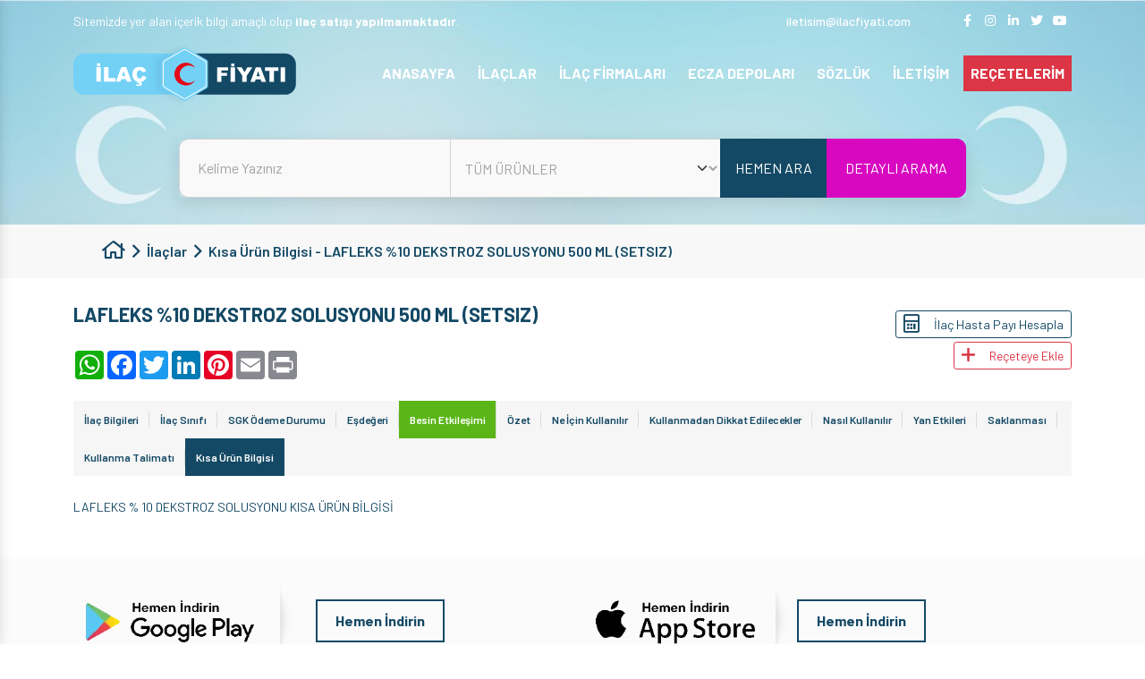

--- FILE ---
content_type: text/html; charset=UTF-8
request_url: https://ilacfiyati.com/ilaclar/lafleks-dekstroz-solusyonu-500-ml-setsiz/kisa-urun-bilgisi
body_size: 54363
content:

<!doctype html>
<html lang="en">
<head>
    <title>LAFLEKS DEKSTROZ SOLUSYONU 500 ML (SETSIZ)</title>
    <meta charset="utf-8">
    <meta name="viewport" content="width=device-width, initial-scale=1">

    <meta name="description"
          content="Dekstroz hakkında en güncel kullanma talimatı, nedir, ne için kullanılır, nasıl kullanılır, yan etkileri, eşdeğer ilaç, satış fiyatı ve kullanma bilgileri yer almaktadır."/>
    <meta name="keywords"
          content="Dekstroz,Dekstroz Fiyatı,Dekstroz Ne işe yarar,Dekstroz Nedir,Dekstroz Ne İçin Kullanılır,Dekstroz Eşdeğeri,Dekstroz Yorumları,Dekstroz Nasıl Kullanılır,Dekstroz Kullanma talimatı,Dekstroz Muadili,Dekstroz Etkileşim,Dekstroz SGK Ödemesi,Dekstroz Yan etkil"/>
    
        <meta http-equiv="refresh" content="59;">
        <meta name="google-site-verification" content="RgFqA393niwjEA7IzhbMjP0B2WeQx4QQf3RAfZgBHI0" />
<meta name="msvalidate.01" content="EFC32BBF0D0C3D986C365154B9B9B7CD" />
<meta name="p:domain_verify" content="38db7f2625a2e56d095fad668aeed788" />    <link rel="shortcut icon" href="/dosyalar/site/5fae4e8de8c5c.png">
        <link rel="preconnect" href="https://fonts.googleapis.com">
    <link rel="preconnect" href="https://fonts.gstatic.com" crossorigin>
    <link rel="preload" as="style"
          href="https://fonts.googleapis.com/css2?family=Barlow:wght@400;500;600;700&display=swap">
    <link rel="stylesheet" href="https://fonts.googleapis.com/css2?family=Barlow:wght@400;500;600;700&display=swap">

    <style>
        @charset "UTF-8";@-webkit-keyframes ma5-panelIn{0%{-webkit-transform:translate3d(280px,0,0)}to{-webkit-transform:translate3d(0,0,0)}}@keyframes ma5-panelIn{0%{transform:translate3d(280px,0,0)}to{transform:translate3d(0,0,0)}}@-webkit-keyframes ma5-panelOut{0%{-webkit-transform:translate3d(0,0,0)}to{-webkit-transform:translate3d(280px,0,0)}}@keyframes ma5-panelOut{0%{transform:translate3d(0,0,0)}to{transform:translate3d(280px,0,0)}}@-webkit-keyframes ma5menuIn{0%{-webkit-transform:translate3d(0,0,0)}to{-webkit-transform:translate3d(-280px,0,0)}}@keyframes ma5menuIn{0%{transform:translate3d(0,0,0)}to{transform:translate3d(-280px,0,0)}}@-webkit-keyframes ma5menuOut{0%{-webkit-transform:translate3d(0,0,0)}to{-webkit-transform:translate3d(-280px,0,0)}}@keyframes ma5menuOut{0%{transform:translate3d(0,0,0)}to{transform:translate3d(-280px,0,0)}}@-webkit-keyframes ma5menuOutB{0%{-webkit-transform:translate3d(-280px,0,0)}to{-webkit-transform:translate3d(0,0,0)}}@keyframes ma5menuOutB{0%{transform:translate3d(-280px,0,0)}to{transform:translate3d(0,0,0)}}@keyframes ma5-panelInIEphone{0%{transform:translate3d(280px,0,0)}to{transform:translate3d(0,0,0)}}@keyframes ma5-panelOutIEphone{0%{transform:translate3d(0,0,0)}to{transform:translate3d(280px,0,0)}}@keyframes ma5menuInIEphone{0%{transform:translate3d(0,0,0)}to{transform:translate3d(-280px,0,0)}}@keyframes ma5menuOutIEphone{0%{transform:translate3d(0,0,0)}to{transform:translate3d(-280px,0,0)}}@keyframes ma5menuOutBIEphone{0%{transform:translate3d(-280px,0,0)}to{transform:translate3d(0,0,0)}}@keyframes ma5-panelInIEtablet{0%{transform:translate3d(360px,0,0)}to{transform:translate3d(0,0,0)}}@keyframes ma5-panelOutIEtablet{0%{transform:translate3d(0,0,0)}to{transform:translate3d(360px,0,0)}}@keyframes ma5menuInIEtablet{0%{transform:translate3d(0,0,0)}to{transform:translate3d(-360px,0,0)}}@keyframes ma5menuOutIEtablet{0%{transform:translate3d(0,0,0)}to{transform:translate3d(-360px,0,0)}}@keyframes ma5menuOutBIEtablet{0%{transform:translate3d(-360px,0,0)}to{transform:translate3d(0,0,0)}}@-webkit-keyframes ma5-arrowDown{0%,to{opacity:1}40%{opacity:0}60%{opacity:.5}}@keyframes ma5-arrowDown{0%,to{opacity:1}40%{opacity:0}60%{opacity:.5}}@keyframes swiper-preloader-spin{to{transform:rotate(360deg)}}@-webkit-keyframes slider-animate{0%{width:0}to{width:100%}}@-moz-keyframes slider-animate{0%{width:0}to{width:100%}}@-o-keyframes slider-animate{0%{width:0}to{width:100%}}@keyframes slider-animate{0%{width:0}to{width:100%}}@-webkit-keyframes kalpAtisi{0%,to{zoom:100%}15%,35%{zoom:120%}20%{zoom:110%}}@keyframes kalpAtisi{0%,to{-webkit-transform:scale(1);transform:scale(1)}15%,35%{-webkit-transform:scale(1.2);transform:scale(1.2)}20%{-webkit-transform:scale(1.1);transform:scale(1.1)}}.fa,.fab,.fad,.fal,.far,.fas{-moz-osx-font-smoothing:grayscale;-webkit-font-smoothing:antialiased;display:inline-block;font-style:normal;font-variant:normal;text-rendering:auto;line-height:1;font-display:swap}.fa-home:before{content:""}.fa-facebook-f:before{content:""}.fa-instagram:before{content:""}.fa-linkedin-in:before{content:""}.fa-twitter:before{content:""}.fa-youtube:before{content:""}.fa-long-arrow-right:before{content:""}.fa-paper-plane:before{content:""}.fa-arrow-to-top:before{content:""}.fa-home-heart:before{content:""}.fa-phone:before{content:""}.fa-fax:before{content:""}.fa-globe-europe:before{content:""}.fa-envelope-open:before{content:""}.fa-map-marker-alt:before{content:""}.fa-book-medical:before{content:""}.fa-angle-right:before{content:""}.fa-chevron-right:before{content:""}.fa-chevron-left:before{content:""}.fa-envelope:before{content:""}.fa-share-alt:before{content:""}.fa-reycle:before{content:""}.fa-calculator:before{content:""}.fa-plus:before{content:""}.fa-info:before{content:""}.fa-exclamation-triangle:before{content:""}@font-face{font-family:"Font Awesome 5 Brands";font-style:normal;font-weight:400;font-display:block;src:url(/assets/webfonts/fa-brands-400.eot);src:url(/assets/webfonts/fa-brands-400.eot?#iefix)format("embedded-opentype"),url(/assets/webfonts/fa-brands-400.woff2)format("woff2"),url(/assets/webfonts/fa-brands-400.woff)format("woff"),url(/assets/webfonts/fa-brands-400.ttf)format("truetype"),url(/assets/webfonts/fa-brands-400.svg#fontawesome)format("svg")}.fab,.far{font-family:"Font Awesome 5 Brands";font-weight:400}@font-face{font-family:"Font Awesome 5 Pro";font-style:normal;font-weight:400;font-display:block;src:url(/assets/webfonts/fa-regular-400.eot);src:url(/assets/webfonts/fa-regular-400.eot?#iefix)format("embedded-opentype"),url(/assets/webfonts/fa-regular-400.woff2)format("woff2"),url(/assets/webfonts/fa-regular-400.woff)format("woff"),url(/assets/webfonts/fa-regular-400.ttf)format("truetype"),url(/assets/webfonts/fa-regular-400.svg#fontawesome)format("svg")}.far{font-family:"Font Awesome 5 Pro"}:root{--bs-blue:#0d6efd;--bs-indigo:#6610f2;--bs-purple:#6f42c1;--bs-pink:#d63384;--bs-red:#dc3545;--bs-orange:#fd7e14;--bs-yellow:#ffc107;--bs-green:#198754;--bs-teal:#20c997;--bs-cyan:#0dcaf0;--bs-gray:#6c757d;--bs-gray-dark:#343a40;--bs-primary:#144965;--bs-secondary:#a3d8e4;--bs-success:rgba(150, 237, 159, 0.35);--bs-dark-success:#198754;--bs-info:rgba(154, 189, 218, 0.41);--bs-warning:rgba(250, 191, 156, 0.36);--bs-danger:#dc3545;--bs-light:#608497;--bs-dark:#A2A2A2;--bs-white:#fff;--bs-font-sans-serif:system-ui, -apple-system, "Segoe UI", Roboto, "Helvetica Neue", Arial, "Noto Sans", "Liberation Sans", sans-serif, "Apple Color Emoji", "Segoe UI Emoji", "Segoe UI Symbol", "Noto Color Emoji";--bs-font-monospace:SFMono-Regular, Menlo, Monaco, Consolas, "Liberation Mono", "Courier New", monospace;--bs-gradient:linear-gradient(180deg, rgba(255, 255, 255, 0.15), rgba(255, 255, 255, 0))}*,::after,::before{box-sizing:border-box}@media (prefers-reduced-motion:no-preference){:root{scroll-behavior:smooth}}body{margin:0;font-family:var(--bs-font-sans-serif);font-size:14px;font-weight:400;line-height:1.5;background-color:#fff;-webkit-text-size-adjust:100%;-webkit-tap-highlight-color:transparent}[tabindex="-1"]:focus:not(:focus-visible){outline:0!important}hr{margin:1rem 0;color:inherit;background-color:currentColor;border:0;opacity:.25}hr:not([size]){height:1px}.h3,.h4,.h5,.h6,h3,h4,h5,h6{margin-top:0;margin-bottom:.5rem;font-weight:500;line-height:1.2}.h1,.h2,dd,h1,h2{margin-bottom:.5rem}.h1,.h2,h1,h2{margin-top:0;line-height:1.2}.h1,h1{font-size:calc(22px + 1.5vw)}@media (min-width:1200px){.h1,h1{font-size:40px}}.h2,h2{font-size:calc(21.2px + .9vw)}@media (min-width:1200px){.h2,h2{font-size:32px}}.h3,h3{font-size:calc(20.8px + .6vw)}@media (min-width:1200px){.h3,h3{font-size:28px}}.h4,h4{font-size:calc(20.4px + .3vw)}@media (min-width:1200px){.h4,h4{font-size:24px}}.h5,h5{font-size:20px}.h6,h6{font-size:16px}address,p{margin-bottom:1rem}abbr[data-original-title],abbr[title]{text-decoration:underline dotted;cursor:help;text-decoration-skip-ink:none}address{font-style:normal;line-height:inherit}ol,ul{padding-left:2rem}dl,ol,p{margin-top:0}dl,ol,ul{margin-bottom:1rem}ol ol,ol ul,ul ol,ul ul{margin-bottom:0}dt{font-weight:700}dd{margin-left:0}blockquote,figure{margin:0 0 1rem}b{font-weight:800}.small,small{font-size:.875em}.mark,mark{padding:.2em;background-color:#fcf8e3}sub,sup{position:relative;font-size:.75em;line-height:0;vertical-align:baseline}sub{bottom:-.25em}sup{top:-.5em}a{color:inherit;transition:all .2s ease-in-out;text-decoration:none}a:not([href]):not([class]),a:not([href]):not([class]):hover{color:inherit;text-decoration:none}code,kbd,pre,samp{font-family:var(--bs-font-monospace)}samp{font-size:1em}pre{display:block;margin-top:0;margin-bottom:1rem;overflow:auto}pre code{font-size:inherit;word-break:normal}code,kbd,pre{font-size:.875em}code{color:#d63384;word-wrap:break-word}a>code,pre code{color:inherit}kbd{padding:.2rem .4rem;color:#fff;background-color:#212529;border-radius:.2rem}kbd kbd{padding:0;font-size:1em;font-weight:700}img,svg{vertical-align:middle}table{caption-side:bottom;border-collapse:collapse}caption{padding-top:.5rem;padding-bottom:.5rem;color:#6c757d;text-align:left}th{text-align:inherit;text-align:-webkit-match-parent}tbody,td,tfoot,th,thead,tr{border-color:inherit;border-style:solid;border-width:0}label,output{display:inline-block}button{border-radius:0}button:focus{outline:dotted 1px;outline:-webkit-focus-ring-color auto 5px}button,input,optgroup,select,textarea{margin:0;font-family:inherit;font-size:inherit;line-height:inherit}button,select{text-transform:none}[role=button]{cursor:pointer}select{word-wrap:normal}[list]::-webkit-calendar-picker-indicator{display:none}[type=button],[type=reset],[type=submit],button{-webkit-appearance:button}[type=button]:not(:disabled),[type=reset]:not(:disabled),[type=submit]:not(:disabled),button:not(:disabled){cursor:pointer}::-moz-focus-inner{padding:0;border-style:none}textarea{resize:vertical}fieldset{min-width:0;padding:0;margin:0;border:0}legend{float:left;width:100%;padding:0;margin-bottom:.5rem;font-size:calc(20.4px + .3vw);line-height:inherit}@media (min-width:1200px){legend{font-size:24px}}legend+*{clear:left}::-webkit-datetime-edit-day-field,::-webkit-datetime-edit-fields-wrapper,::-webkit-datetime-edit-hour-field,::-webkit-datetime-edit-minute,::-webkit-datetime-edit-month-field,::-webkit-datetime-edit-text,::-webkit-datetime-edit-year-field{padding:0}::-webkit-inner-spin-button{height:auto}[type=search]{outline-offset:-2px;-webkit-appearance:textfield}::-webkit-search-decoration{-webkit-appearance:none}::-webkit-color-swatch-wrapper{padding:0}::file-selector-button{font:inherit}::-webkit-file-upload-button{font:inherit;-webkit-appearance:button}iframe{border:0}summary{display:list-item;cursor:pointer}progress{vertical-align:baseline}[hidden]{display:none!important}.lead{font-size:20px;font-weight:300}.display-1{font-size:calc(26px + 4.5vw);font-weight:300;line-height:1.2}@media (min-width:1200px){.display-1{font-size:80px}}.display-2{font-size:calc(25.2px + 3.9vw);font-weight:300;line-height:1.2}@media (min-width:1200px){.display-2{font-size:72px}}.display-3{font-size:calc(24.4px + 3.3vw);font-weight:300;line-height:1.2}@media (min-width:1200px){.display-3{font-size:64px}}.display-4{font-size:calc(23.6px + 2.7vw);font-weight:300;line-height:1.2}@media (min-width:1200px){.display-4{font-size:56px}}.display-5{font-size:calc(22.8px + 2.1vw);font-weight:300;line-height:1.2}@media (min-width:1200px){.display-5{font-size:48px}}.display-6{font-size:calc(22px + 1.5vw);font-weight:300;line-height:1.2}@media (min-width:1200px){.display-6{font-size:40px}}.list-inline,.list-unstyled{padding-left:0;list-style:none}.list-inline-item{display:inline-block}.list-inline-item:not(:last-child){margin-right:.5rem}.initialism{font-size:.875em;text-transform:uppercase}.blockquote{margin-bottom:1rem;font-size:20px}.blockquote>:last-child{margin-bottom:0}.blockquote-footer{margin-top:-1rem;margin-bottom:1rem;font-size:.875em;color:#6c757d}.blockquote-footer::before{content:"— "}.img-fluid,.img-thumbnail{max-width:100%;height:auto}.img-thumbnail{padding:.25rem;background-color:#fff;border:1px solid #dee2e6;border-radius:.25rem}.figure{display:inline-block}.figure-img{margin-bottom:.5rem;line-height:1}.figure-caption{font-size:.875em;color:#6c757d}.container,.container-fluid,.container-lg,.container-md,.container-sm,.container-xl,.container-xxl{--bs-gutter-x:1.5rem;width:100%;padding-right:calc(var(--bs-gutter-x)/2);padding-left:calc(var(--bs-gutter-x)/2);margin-right:auto;margin-left:auto}@media (min-width:576px){.container,.container-sm{max-width:540px}}@media (min-width:768px){.container,.container-md,.container-sm{max-width:720px}}@media (min-width:992px){.container,.container-lg,.container-md,.container-sm{max-width:960px}}@media (min-width:1200px){.container,.container-lg,.container-md,.container-sm,.container-xl{max-width:1140px}}@media (min-width:1400px){.container,.container-lg,.container-md,.container-sm,.container-xl,.container-xxl{max-width:1320px}}.badge{display:inline-block;padding:.35em .65em;font-size:12px;font-weight:600;line-height:1;color:#fff;text-align:center;margin-bottom:5px;margin-right:5px;vertical-align:baseline;border-radius:.25rem}.badge:empty{display:none}.btn .badge{position:relative;top:-1px}.row{--bs-gutter-x:1.5rem;--bs-gutter-y:0;display:flex;flex-wrap:wrap;margin-top:calc(var(--bs-gutter-y)*-1);margin-right:calc(var(--bs-gutter-x)/-2);margin-left:calc(var(--bs-gutter-x)/-2)}.row>*{flex-shrink:0;width:100%;max-width:100%;padding-right:calc(var(--bs-gutter-x)/2);padding-left:calc(var(--bs-gutter-x)/2);margin-top:var(--bs-gutter-y)}.col{flex:1 0 0%}.font-size-10{font-size:10px}.line-height-10{line-height:10px}.font-size-11{font-size:11px}.line-height-11{line-height:11px}.font-size-12{font-size:12px}.line-height-12{line-height:12px}.font-size-13{font-size:13px}.line-height-13{line-height:13px}.font-size-14{font-size:14px}.line-height-14{line-height:14px}.font-size-15{font-size:15px}.line-height-15{line-height:15px}.font-size-16{font-size:16px}.line-height-16{line-height:16px}.font-size-17{font-size:17px}.line-height-17{line-height:17px}.font-size-18{font-size:18px}.line-height-18{line-height:18px}.font-size-19{font-size:19px}.line-height-19{line-height:19px}.font-size-20{font-size:20px}.line-height-20{line-height:20px}.font-size-21{font-size:21px}.line-height-21{line-height:21px}.font-size-22{font-size:22px}.line-height-22{line-height:22px}.breadcrumb-item i,.font-size-23{font-size:23px}.line-height-23{line-height:23px}.font-size-24{font-size:24px}.line-height-24{line-height:24px}.font-size-25{font-size:25px}.line-height-25{line-height:25px}.font-size-26{font-size:26px}.line-height-26{line-height:26px}.font-size-27{font-size:27px}.line-height-27{line-height:27px}.font-size-28{font-size:28px}.line-height-28{line-height:28px}.font-size-29{font-size:29px}.line-height-29{line-height:29px}.font-size-30{font-size:30px}.line-height-30{line-height:30px}.font-size-31{font-size:31px}.line-height-31{line-height:31px}.font-size-32{font-size:32px}.line-height-32{line-height:32px}.font-size-33{font-size:33px}.line-height-33{line-height:33px}.font-size-34{font-size:34px}.line-height-34{line-height:34px}.font-size-35{font-size:35px}.line-height-35{line-height:35px}.font-size-36{font-size:36px}.line-height-36{line-height:36px}.font-size-37{font-size:37px}.line-height-37{line-height:37px}.font-size-38{font-size:38px}.line-height-38{line-height:38px}.font-size-39{font-size:39px}.line-height-39{line-height:39px}.font-size-40{font-size:40px}.line-height-40{line-height:40px}.font-size-41{font-size:41px}.line-height-41{line-height:41px}.font-size-42{font-size:42px}.line-height-42{line-height:42px}.font-size-43{font-size:43px}.line-height-43{line-height:43px}.font-size-44{font-size:44px}.line-height-44{line-height:44px}.font-size-45{font-size:45px}.line-height-45{line-height:45px}.font-size-46{font-size:46px}.line-height-46{line-height:46px}.font-size-47{font-size:47px}.line-height-47{line-height:47px}.font-size-48{font-size:48px}.line-height-48{line-height:48px}.font-size-49{font-size:49px}.line-height-49{line-height:49px}.font-size-50{font-size:50px}.line-height-50{line-height:50px}.row-cols-auto>*{flex:0 0 auto;width:auto}.row-cols-1>*{flex:0 0 auto;width:100%}.row-cols-2>*{flex:0 0 auto;width:50%}.row-cols-3>*{flex:0 0 auto;width:33.3333333333%}.row-cols-4>*{flex:0 0 auto;width:25%}.row-cols-5>*{flex:0 0 auto;width:20%}.col-auto,.row-cols-6>*{flex:0 0 auto;width:16.6666666667%}.col-auto{width:auto}.col-1,.col-2{flex:0 0 auto;width:8.3333333333%}.col-2{width:16.6666666667%}.col-3,.col-4{flex:0 0 auto;width:25%}.col-4{width:33.3333333333%}.col-5,.col-6{flex:0 0 auto;width:41.6666666667%}.col-6{width:50%}.col-7,.col-8{flex:0 0 auto;width:58.3333333333%}.col-8{width:66.6666666667%}.col-10,.col-9{flex:0 0 auto;width:75%}.col-10{width:83.3333333333%}.col-11,.col-12{flex:0 0 auto;width:91.6666666667%}.col-12{width:100%}.offset-1{margin-left:8.3333333333%}.offset-2{margin-left:16.6666666667%}.offset-3{margin-left:25%}.offset-4{margin-left:33.3333333333%}.offset-5{margin-left:41.6666666667%}.offset-6{margin-left:50%}.offset-7{margin-left:58.3333333333%}.offset-8{margin-left:66.6666666667%}.offset-9{margin-left:75%}.offset-10{margin-left:83.3333333333%}.offset-11{margin-left:91.6666666667%}.g-0,.gx-0{--bs-gutter-x:0}.g-0,.gy-0{--bs-gutter-y:0}.g-1,.gx-1{--bs-gutter-x:0.25rem}.g-1,.gy-1{--bs-gutter-y:0.25rem}.g-2,.gx-2{--bs-gutter-x:0.5rem}.g-2,.gy-2{--bs-gutter-y:0.5rem}.g-3,.gx-3{--bs-gutter-x:1rem}.g-3,.gy-3{--bs-gutter-y:1rem}.g-4,.gx-4{--bs-gutter-x:1.5rem}.g-4,.gy-4{--bs-gutter-y:1.5rem}.g-5,.gx-5{--bs-gutter-x:3rem}.g-5,.gy-5{--bs-gutter-y:3rem}@media (min-width:576px){.col-sm{flex:1 0 0%}.font-size-sm-10{font-size:10px}.line-height-sm-10{line-height:10px}.font-size-sm-11{font-size:11px}.line-height-sm-11{line-height:11px}.font-size-sm-12{font-size:12px}.line-height-sm-12{line-height:12px}.font-size-sm-13{font-size:13px}.line-height-sm-13{line-height:13px}.font-size-sm-14{font-size:14px}.line-height-sm-14{line-height:14px}.font-size-sm-15{font-size:15px}.line-height-sm-15{line-height:15px}.font-size-sm-16{font-size:16px}.line-height-sm-16{line-height:16px}.font-size-sm-17{font-size:17px}.line-height-sm-17{line-height:17px}.font-size-sm-18{font-size:18px}.line-height-sm-18{line-height:18px}.font-size-sm-19{font-size:19px}.line-height-sm-19{line-height:19px}.font-size-sm-20{font-size:20px}.line-height-sm-20{line-height:20px}.font-size-sm-21{font-size:21px}.line-height-sm-21{line-height:21px}.font-size-sm-22{font-size:22px}.line-height-sm-22{line-height:22px}.font-size-sm-23{font-size:23px}.line-height-sm-23{line-height:23px}.font-size-sm-24{font-size:24px}.line-height-sm-24{line-height:24px}.font-size-sm-25{font-size:25px}.line-height-sm-25{line-height:25px}.font-size-sm-26{font-size:26px}.line-height-sm-26{line-height:26px}.font-size-sm-27{font-size:27px}.line-height-sm-27{line-height:27px}.font-size-sm-28{font-size:28px}.line-height-sm-28{line-height:28px}.font-size-sm-29{font-size:29px}.line-height-sm-29{line-height:29px}.font-size-sm-30{font-size:30px}.line-height-sm-30{line-height:30px}.font-size-sm-31{font-size:31px}.line-height-sm-31{line-height:31px}.font-size-sm-32{font-size:32px}.line-height-sm-32{line-height:32px}.font-size-sm-33{font-size:33px}.line-height-sm-33{line-height:33px}.font-size-sm-34{font-size:34px}.line-height-sm-34{line-height:34px}.font-size-sm-35{font-size:35px}.line-height-sm-35{line-height:35px}.font-size-sm-36{font-size:36px}.line-height-sm-36{line-height:36px}.font-size-sm-37{font-size:37px}.line-height-sm-37{line-height:37px}.font-size-sm-38{font-size:38px}.line-height-sm-38{line-height:38px}.font-size-sm-39{font-size:39px}.line-height-sm-39{line-height:39px}.font-size-sm-40{font-size:40px}.line-height-sm-40{line-height:40px}.font-size-sm-41{font-size:41px}.line-height-sm-41{line-height:41px}.font-size-sm-42{font-size:42px}.line-height-sm-42{line-height:42px}.font-size-sm-43{font-size:43px}.line-height-sm-43{line-height:43px}.font-size-sm-44{font-size:44px}.line-height-sm-44{line-height:44px}.font-size-sm-45{font-size:45px}.line-height-sm-45{line-height:45px}.font-size-sm-46{font-size:46px}.line-height-sm-46{line-height:46px}.font-size-sm-47{font-size:47px}.line-height-sm-47{line-height:47px}.font-size-sm-48{font-size:48px}.line-height-sm-48{line-height:48px}.font-size-sm-49{font-size:49px}.line-height-sm-49{line-height:49px}.font-size-sm-50{font-size:50px}.line-height-sm-50{line-height:50px}.row-cols-sm-auto>*{flex:0 0 auto;width:auto}.row-cols-sm-1>*{flex:0 0 auto;width:100%}.row-cols-sm-2>*{flex:0 0 auto;width:50%}.row-cols-sm-3>*{flex:0 0 auto;width:33.3333333333%}.row-cols-sm-4>*{flex:0 0 auto;width:25%}.row-cols-sm-5>*{flex:0 0 auto;width:20%}.col-sm-auto,.row-cols-sm-6>*{flex:0 0 auto;width:16.6666666667%}.col-sm-auto{width:auto}.col-sm-1,.col-sm-2{flex:0 0 auto;width:8.3333333333%}.col-sm-2{width:16.6666666667%}.col-sm-3,.col-sm-4{flex:0 0 auto;width:25%}.col-sm-4{width:33.3333333333%}.col-sm-5,.col-sm-6{flex:0 0 auto;width:41.6666666667%}.col-sm-6{width:50%}.col-sm-7,.col-sm-8{flex:0 0 auto;width:58.3333333333%}.col-sm-8{width:66.6666666667%}.col-sm-10,.col-sm-9{flex:0 0 auto;width:75%}.col-sm-10{width:83.3333333333%}.col-sm-11,.col-sm-12{flex:0 0 auto;width:91.6666666667%}.col-sm-12{width:100%}.offset-sm-0{margin-left:0}.offset-sm-1{margin-left:8.3333333333%}.offset-sm-2{margin-left:16.6666666667%}.offset-sm-3{margin-left:25%}.offset-sm-4{margin-left:33.3333333333%}.offset-sm-5{margin-left:41.6666666667%}.offset-sm-6{margin-left:50%}.offset-sm-7{margin-left:58.3333333333%}.offset-sm-8{margin-left:66.6666666667%}.offset-sm-9{margin-left:75%}.offset-sm-10{margin-left:83.3333333333%}.offset-sm-11{margin-left:91.6666666667%}.g-sm-0,.gx-sm-0{--bs-gutter-x:0}.g-sm-0,.gy-sm-0{--bs-gutter-y:0}.g-sm-1,.gx-sm-1{--bs-gutter-x:0.25rem}.g-sm-1,.gy-sm-1{--bs-gutter-y:0.25rem}.g-sm-2,.gx-sm-2{--bs-gutter-x:0.5rem}.g-sm-2,.gy-sm-2{--bs-gutter-y:0.5rem}.g-sm-3,.gx-sm-3{--bs-gutter-x:1rem}.g-sm-3,.gy-sm-3{--bs-gutter-y:1rem}.g-sm-4,.gx-sm-4{--bs-gutter-x:1.5rem}.g-sm-4,.gy-sm-4{--bs-gutter-y:1.5rem}.g-sm-5,.gx-sm-5{--bs-gutter-x:3rem}.g-sm-5,.gy-sm-5{--bs-gutter-y:3rem}}@media (min-width:768px){.col-md{flex:1 0 0%}.font-size-md-10{font-size:10px}.line-height-md-10{line-height:10px}.font-size-md-11{font-size:11px}.line-height-md-11{line-height:11px}.font-size-md-12{font-size:12px}.line-height-md-12{line-height:12px}.font-size-md-13{font-size:13px}.line-height-md-13{line-height:13px}.font-size-md-14{font-size:14px}.line-height-md-14{line-height:14px}.font-size-md-15{font-size:15px}.line-height-md-15{line-height:15px}.font-size-md-16{font-size:16px}.line-height-md-16{line-height:16px}.font-size-md-17{font-size:17px}.line-height-md-17{line-height:17px}.font-size-md-18{font-size:18px}.line-height-md-18{line-height:18px}.font-size-md-19{font-size:19px}.line-height-md-19{line-height:19px}.font-size-md-20{font-size:20px}.line-height-md-20{line-height:20px}.font-size-md-21{font-size:21px}.line-height-md-21{line-height:21px}.font-size-md-22{font-size:22px}.line-height-md-22{line-height:22px}.font-size-md-23{font-size:23px}.line-height-md-23{line-height:23px}.font-size-md-24{font-size:24px}.line-height-md-24{line-height:24px}.font-size-md-25{font-size:25px}.line-height-md-25{line-height:25px}.font-size-md-26{font-size:26px}.line-height-md-26{line-height:26px}.font-size-md-27{font-size:27px}.line-height-md-27{line-height:27px}.font-size-md-28{font-size:28px}.line-height-md-28{line-height:28px}.font-size-md-29{font-size:29px}.line-height-md-29{line-height:29px}.font-size-md-30{font-size:30px}.line-height-md-30{line-height:30px}.font-size-md-31{font-size:31px}.line-height-md-31{line-height:31px}.font-size-md-32{font-size:32px}.line-height-md-32{line-height:32px}.font-size-md-33{font-size:33px}.line-height-md-33{line-height:33px}.font-size-md-34{font-size:34px}.line-height-md-34{line-height:34px}.font-size-md-35{font-size:35px}.line-height-md-35{line-height:35px}.font-size-md-36{font-size:36px}.line-height-md-36{line-height:36px}.font-size-md-37{font-size:37px}.line-height-md-37{line-height:37px}.font-size-md-38{font-size:38px}.line-height-md-38{line-height:38px}.font-size-md-39{font-size:39px}.line-height-md-39{line-height:39px}.font-size-md-40{font-size:40px}.line-height-md-40{line-height:40px}.font-size-md-41{font-size:41px}.line-height-md-41{line-height:41px}.font-size-md-42{font-size:42px}.line-height-md-42{line-height:42px}.font-size-md-43{font-size:43px}.line-height-md-43{line-height:43px}.font-size-md-44{font-size:44px}.line-height-md-44{line-height:44px}.font-size-md-45{font-size:45px}.line-height-md-45{line-height:45px}.font-size-md-46{font-size:46px}.line-height-md-46{line-height:46px}.font-size-md-47{font-size:47px}.line-height-md-47{line-height:47px}.font-size-md-48{font-size:48px}.line-height-md-48{line-height:48px}.font-size-md-49{font-size:49px}.line-height-md-49{line-height:49px}.font-size-md-50{font-size:50px}.line-height-md-50{line-height:50px}.row-cols-md-auto>*{flex:0 0 auto;width:auto}.row-cols-md-1>*{flex:0 0 auto;width:100%}.row-cols-md-2>*{flex:0 0 auto;width:50%}.row-cols-md-3>*{flex:0 0 auto;width:33.3333333333%}.row-cols-md-4>*{flex:0 0 auto;width:25%}.row-cols-md-5>*{flex:0 0 auto;width:20%}.col-md-auto,.row-cols-md-6>*{flex:0 0 auto;width:16.6666666667%}.col-md-auto{width:auto}.col-md-1,.col-md-2{flex:0 0 auto;width:8.3333333333%}.col-md-2{width:16.6666666667%}.col-md-3,.col-md-4{flex:0 0 auto;width:25%}.col-md-4{width:33.3333333333%}.col-md-5,.col-md-6{flex:0 0 auto;width:41.6666666667%}.col-md-6{width:50%}.col-md-7,.col-md-8{flex:0 0 auto;width:58.3333333333%}.col-md-8{width:66.6666666667%}.col-md-10,.col-md-9{flex:0 0 auto;width:75%}.col-md-10{width:83.3333333333%}.col-md-11,.col-md-12{flex:0 0 auto;width:91.6666666667%}.col-md-12{width:100%}.offset-md-0{margin-left:0}.offset-md-1{margin-left:8.3333333333%}.offset-md-2{margin-left:16.6666666667%}.offset-md-3{margin-left:25%}.offset-md-4{margin-left:33.3333333333%}.offset-md-5{margin-left:41.6666666667%}.offset-md-6{margin-left:50%}.offset-md-7{margin-left:58.3333333333%}.offset-md-8{margin-left:66.6666666667%}.offset-md-9{margin-left:75%}.offset-md-10{margin-left:83.3333333333%}.offset-md-11{margin-left:91.6666666667%}.g-md-0,.gx-md-0{--bs-gutter-x:0}.g-md-0,.gy-md-0{--bs-gutter-y:0}.g-md-1,.gx-md-1{--bs-gutter-x:0.25rem}.g-md-1,.gy-md-1{--bs-gutter-y:0.25rem}.g-md-2,.gx-md-2{--bs-gutter-x:0.5rem}.g-md-2,.gy-md-2{--bs-gutter-y:0.5rem}.g-md-3,.gx-md-3{--bs-gutter-x:1rem}.g-md-3,.gy-md-3{--bs-gutter-y:1rem}.g-md-4,.gx-md-4{--bs-gutter-x:1.5rem}.g-md-4,.gy-md-4{--bs-gutter-y:1.5rem}.g-md-5,.gx-md-5{--bs-gutter-x:3rem}.g-md-5,.gy-md-5{--bs-gutter-y:3rem}}@media (min-width:992px){.col-lg{flex:1 0 0%}.font-size-lg-10{font-size:10px}.line-height-lg-10{line-height:10px}.font-size-lg-11{font-size:11px}.line-height-lg-11{line-height:11px}.font-size-lg-12{font-size:12px}.line-height-lg-12{line-height:12px}.font-size-lg-13{font-size:13px}.line-height-lg-13{line-height:13px}.font-size-lg-14{font-size:14px}.line-height-lg-14{line-height:14px}.font-size-lg-15{font-size:15px}.line-height-lg-15{line-height:15px}.font-size-lg-16{font-size:16px}.line-height-lg-16{line-height:16px}.font-size-lg-17{font-size:17px}.line-height-lg-17{line-height:17px}.font-size-lg-18{font-size:18px}.line-height-lg-18{line-height:18px}.font-size-lg-19{font-size:19px}.line-height-lg-19{line-height:19px}.font-size-lg-20{font-size:20px}.line-height-lg-20{line-height:20px}.font-size-lg-21{font-size:21px}.line-height-lg-21{line-height:21px}.font-size-lg-22{font-size:22px}.line-height-lg-22{line-height:22px}.font-size-lg-23{font-size:23px}.line-height-lg-23{line-height:23px}.font-size-lg-24{font-size:24px}.line-height-lg-24{line-height:24px}.font-size-lg-25{font-size:25px}.line-height-lg-25{line-height:25px}.font-size-lg-26{font-size:26px}.line-height-lg-26{line-height:26px}.font-size-lg-27{font-size:27px}.line-height-lg-27{line-height:27px}.font-size-lg-28{font-size:28px}.line-height-lg-28{line-height:28px}.font-size-lg-29{font-size:29px}.line-height-lg-29{line-height:29px}.font-size-lg-30{font-size:30px}.line-height-lg-30{line-height:30px}.font-size-lg-31{font-size:31px}.line-height-lg-31{line-height:31px}.font-size-lg-32{font-size:32px}.line-height-lg-32{line-height:32px}.font-size-lg-33{font-size:33px}.line-height-lg-33{line-height:33px}.font-size-lg-34{font-size:34px}.line-height-lg-34{line-height:34px}.font-size-lg-35{font-size:35px}.line-height-lg-35{line-height:35px}.font-size-lg-36{font-size:36px}.line-height-lg-36{line-height:36px}.font-size-lg-37{font-size:37px}.line-height-lg-37{line-height:37px}.font-size-lg-38{font-size:38px}.line-height-lg-38{line-height:38px}.font-size-lg-39{font-size:39px}.line-height-lg-39{line-height:39px}.font-size-lg-40{font-size:40px}.line-height-lg-40{line-height:40px}.font-size-lg-41{font-size:41px}.line-height-lg-41{line-height:41px}.font-size-lg-42{font-size:42px}.line-height-lg-42{line-height:42px}.font-size-lg-43{font-size:43px}.line-height-lg-43{line-height:43px}.font-size-lg-44{font-size:44px}.line-height-lg-44{line-height:44px}.font-size-lg-45{font-size:45px}.line-height-lg-45{line-height:45px}.font-size-lg-46{font-size:46px}.line-height-lg-46{line-height:46px}.font-size-lg-47{font-size:47px}.line-height-lg-47{line-height:47px}.font-size-lg-48{font-size:48px}.line-height-lg-48{line-height:48px}.font-size-lg-49{font-size:49px}.line-height-lg-49{line-height:49px}.font-size-lg-50{font-size:50px}.line-height-lg-50{line-height:50px}.row-cols-lg-auto>*{flex:0 0 auto;width:auto}.row-cols-lg-1>*{flex:0 0 auto;width:100%}.row-cols-lg-2>*{flex:0 0 auto;width:50%}.row-cols-lg-3>*{flex:0 0 auto;width:33.3333333333%}.row-cols-lg-4>*{flex:0 0 auto;width:25%}.row-cols-lg-5>*{flex:0 0 auto;width:20%}.col-lg-auto,.row-cols-lg-6>*{flex:0 0 auto;width:16.6666666667%}.col-lg-auto{width:auto}.col-lg-1,.col-lg-2{flex:0 0 auto;width:8.3333333333%}.col-lg-2{width:16.6666666667%}.col-lg-3,.col-lg-4{flex:0 0 auto;width:25%}.col-lg-4{width:33.3333333333%}.col-lg-5,.col-lg-6{flex:0 0 auto;width:41.6666666667%}.col-lg-6{width:50%}.col-lg-7,.col-lg-8{flex:0 0 auto;width:58.3333333333%}.col-lg-8{width:66.6666666667%}.col-lg-10,.col-lg-9{flex:0 0 auto;width:75%}.col-lg-10{width:83.3333333333%}.col-lg-11,.col-lg-12{flex:0 0 auto;width:91.6666666667%}.col-lg-12{width:100%}.offset-lg-0{margin-left:0}.offset-lg-1{margin-left:8.3333333333%}.offset-lg-2{margin-left:16.6666666667%}.offset-lg-3{margin-left:25%}.offset-lg-4{margin-left:33.3333333333%}.offset-lg-5{margin-left:41.6666666667%}.offset-lg-6{margin-left:50%}.offset-lg-7{margin-left:58.3333333333%}.offset-lg-8{margin-left:66.6666666667%}.offset-lg-9{margin-left:75%}.offset-lg-10{margin-left:83.3333333333%}.offset-lg-11{margin-left:91.6666666667%}.g-lg-0,.gx-lg-0{--bs-gutter-x:0}.g-lg-0,.gy-lg-0{--bs-gutter-y:0}.g-lg-1,.gx-lg-1{--bs-gutter-x:0.25rem}.g-lg-1,.gy-lg-1{--bs-gutter-y:0.25rem}.g-lg-2,.gx-lg-2{--bs-gutter-x:0.5rem}.g-lg-2,.gy-lg-2{--bs-gutter-y:0.5rem}.g-lg-3,.gx-lg-3{--bs-gutter-x:1rem}.g-lg-3,.gy-lg-3{--bs-gutter-y:1rem}.g-lg-4,.gx-lg-4{--bs-gutter-x:1.5rem}.g-lg-4,.gy-lg-4{--bs-gutter-y:1.5rem}.g-lg-5,.gx-lg-5{--bs-gutter-x:3rem}.g-lg-5,.gy-lg-5{--bs-gutter-y:3rem}}@media (min-width:1200px){.col-xl{flex:1 0 0%}.font-size-xl-10{font-size:10px}.line-height-xl-10{line-height:10px}.font-size-xl-11{font-size:11px}.line-height-xl-11{line-height:11px}.font-size-xl-12{font-size:12px}.line-height-xl-12{line-height:12px}.font-size-xl-13{font-size:13px}.line-height-xl-13{line-height:13px}.font-size-xl-14{font-size:14px}.line-height-xl-14{line-height:14px}.font-size-xl-15{font-size:15px}.line-height-xl-15{line-height:15px}.font-size-xl-16{font-size:16px}.line-height-xl-16{line-height:16px}.font-size-xl-17{font-size:17px}.line-height-xl-17{line-height:17px}.font-size-xl-18{font-size:18px}.line-height-xl-18{line-height:18px}.font-size-xl-19{font-size:19px}.line-height-xl-19{line-height:19px}.font-size-xl-20{font-size:20px}.line-height-xl-20{line-height:20px}.font-size-xl-21{font-size:21px}.line-height-xl-21{line-height:21px}.font-size-xl-22{font-size:22px}.line-height-xl-22{line-height:22px}.font-size-xl-23{font-size:23px}.line-height-xl-23{line-height:23px}.font-size-xl-24{font-size:24px}.line-height-xl-24{line-height:24px}.font-size-xl-25{font-size:25px}.line-height-xl-25{line-height:25px}.font-size-xl-26{font-size:26px}.line-height-xl-26{line-height:26px}.font-size-xl-27{font-size:27px}.line-height-xl-27{line-height:27px}.font-size-xl-28{font-size:28px}.line-height-xl-28{line-height:28px}.font-size-xl-29{font-size:29px}.line-height-xl-29{line-height:29px}.font-size-xl-30{font-size:30px}.line-height-xl-30{line-height:30px}.font-size-xl-31{font-size:31px}.line-height-xl-31{line-height:31px}.font-size-xl-32{font-size:32px}.line-height-xl-32{line-height:32px}.font-size-xl-33{font-size:33px}.line-height-xl-33{line-height:33px}.font-size-xl-34{font-size:34px}.line-height-xl-34{line-height:34px}.font-size-xl-35{font-size:35px}.line-height-xl-35{line-height:35px}.font-size-xl-36{font-size:36px}.line-height-xl-36{line-height:36px}.font-size-xl-37{font-size:37px}.line-height-xl-37{line-height:37px}.font-size-xl-38{font-size:38px}.line-height-xl-38{line-height:38px}.font-size-xl-39{font-size:39px}.line-height-xl-39{line-height:39px}.font-size-xl-40{font-size:40px}.line-height-xl-40{line-height:40px}.font-size-xl-41{font-size:41px}.line-height-xl-41{line-height:41px}.font-size-xl-42{font-size:42px}.line-height-xl-42{line-height:42px}.font-size-xl-43{font-size:43px}.line-height-xl-43{line-height:43px}.font-size-xl-44{font-size:44px}.line-height-xl-44{line-height:44px}.font-size-xl-45{font-size:45px}.line-height-xl-45{line-height:45px}.font-size-xl-46{font-size:46px}.line-height-xl-46{line-height:46px}.font-size-xl-47{font-size:47px}.line-height-xl-47{line-height:47px}.font-size-xl-48{font-size:48px}.line-height-xl-48{line-height:48px}.font-size-xl-49{font-size:49px}.line-height-xl-49{line-height:49px}.font-size-xl-50{font-size:50px}.line-height-xl-50{line-height:50px}.row-cols-xl-auto>*{flex:0 0 auto;width:auto}.row-cols-xl-1>*{flex:0 0 auto;width:100%}.row-cols-xl-2>*{flex:0 0 auto;width:50%}.row-cols-xl-3>*{flex:0 0 auto;width:33.3333333333%}.row-cols-xl-4>*{flex:0 0 auto;width:25%}.row-cols-xl-5>*{flex:0 0 auto;width:20%}.col-xl-auto,.row-cols-xl-6>*{flex:0 0 auto;width:16.6666666667%}.col-xl-auto{width:auto}.col-xl-1,.col-xl-2{flex:0 0 auto;width:8.3333333333%}.col-xl-2{width:16.6666666667%}.col-xl-3,.col-xl-4{flex:0 0 auto;width:25%}.col-xl-4{width:33.3333333333%}.col-xl-5,.col-xl-6{flex:0 0 auto;width:41.6666666667%}.col-xl-6{width:50%}.col-xl-7,.col-xl-8{flex:0 0 auto;width:58.3333333333%}.col-xl-8{width:66.6666666667%}.col-xl-10,.col-xl-9{flex:0 0 auto;width:75%}.col-xl-10{width:83.3333333333%}.col-xl-11,.col-xl-12{flex:0 0 auto;width:91.6666666667%}.col-xl-12{width:100%}.offset-xl-0{margin-left:0}.offset-xl-1{margin-left:8.3333333333%}.offset-xl-2{margin-left:16.6666666667%}.offset-xl-3{margin-left:25%}.offset-xl-4{margin-left:33.3333333333%}.offset-xl-5{margin-left:41.6666666667%}.offset-xl-6{margin-left:50%}.offset-xl-7{margin-left:58.3333333333%}.offset-xl-8{margin-left:66.6666666667%}.offset-xl-9{margin-left:75%}.offset-xl-10{margin-left:83.3333333333%}.offset-xl-11{margin-left:91.6666666667%}.g-xl-0,.gx-xl-0{--bs-gutter-x:0}.g-xl-0,.gy-xl-0{--bs-gutter-y:0}.g-xl-1,.gx-xl-1{--bs-gutter-x:0.25rem}.g-xl-1,.gy-xl-1{--bs-gutter-y:0.25rem}.g-xl-2,.gx-xl-2{--bs-gutter-x:0.5rem}.g-xl-2,.gy-xl-2{--bs-gutter-y:0.5rem}.g-xl-3,.gx-xl-3{--bs-gutter-x:1rem}.g-xl-3,.gy-xl-3{--bs-gutter-y:1rem}.g-xl-4,.gx-xl-4{--bs-gutter-x:1.5rem}.g-xl-4,.gy-xl-4{--bs-gutter-y:1.5rem}.g-xl-5,.gx-xl-5{--bs-gutter-x:3rem}.g-xl-5,.gy-xl-5{--bs-gutter-y:3rem}}@media (min-width:1400px){.col-xxl{flex:1 0 0%}.font-size-xxl-10{font-size:10px}.line-height-xxl-10{line-height:10px}.font-size-xxl-11{font-size:11px}.line-height-xxl-11{line-height:11px}.font-size-xxl-12{font-size:12px}.line-height-xxl-12{line-height:12px}.font-size-xxl-13{font-size:13px}.line-height-xxl-13{line-height:13px}.font-size-xxl-14{font-size:14px}.line-height-xxl-14{line-height:14px}.font-size-xxl-15{font-size:15px}.line-height-xxl-15{line-height:15px}.font-size-xxl-16{font-size:16px}.line-height-xxl-16{line-height:16px}.font-size-xxl-17{font-size:17px}.line-height-xxl-17{line-height:17px}.font-size-xxl-18{font-size:18px}.line-height-xxl-18{line-height:18px}.font-size-xxl-19{font-size:19px}.line-height-xxl-19{line-height:19px}.font-size-xxl-20{font-size:20px}.line-height-xxl-20{line-height:20px}.font-size-xxl-21{font-size:21px}.line-height-xxl-21{line-height:21px}.font-size-xxl-22{font-size:22px}.line-height-xxl-22{line-height:22px}.font-size-xxl-23{font-size:23px}.line-height-xxl-23{line-height:23px}.font-size-xxl-24{font-size:24px}.line-height-xxl-24{line-height:24px}.font-size-xxl-25{font-size:25px}.line-height-xxl-25{line-height:25px}.font-size-xxl-26{font-size:26px}.line-height-xxl-26{line-height:26px}.font-size-xxl-27{font-size:27px}.line-height-xxl-27{line-height:27px}.font-size-xxl-28{font-size:28px}.line-height-xxl-28{line-height:28px}.font-size-xxl-29{font-size:29px}.line-height-xxl-29{line-height:29px}.font-size-xxl-30{font-size:30px}.line-height-xxl-30{line-height:30px}.font-size-xxl-31{font-size:31px}.line-height-xxl-31{line-height:31px}.font-size-xxl-32{font-size:32px}.line-height-xxl-32{line-height:32px}.font-size-xxl-33{font-size:33px}.line-height-xxl-33{line-height:33px}.font-size-xxl-34{font-size:34px}.line-height-xxl-34{line-height:34px}.font-size-xxl-35{font-size:35px}.line-height-xxl-35{line-height:35px}.font-size-xxl-36{font-size:36px}.line-height-xxl-36{line-height:36px}.font-size-xxl-37{font-size:37px}.line-height-xxl-37{line-height:37px}.font-size-xxl-38{font-size:38px}.line-height-xxl-38{line-height:38px}.font-size-xxl-39{font-size:39px}.line-height-xxl-39{line-height:39px}.font-size-xxl-40{font-size:40px}.line-height-xxl-40{line-height:40px}.font-size-xxl-41{font-size:41px}.line-height-xxl-41{line-height:41px}.font-size-xxl-42{font-size:42px}.line-height-xxl-42{line-height:42px}.font-size-xxl-43{font-size:43px}.line-height-xxl-43{line-height:43px}.font-size-xxl-44{font-size:44px}.line-height-xxl-44{line-height:44px}.font-size-xxl-45{font-size:45px}.line-height-xxl-45{line-height:45px}.font-size-xxl-46{font-size:46px}.line-height-xxl-46{line-height:46px}.font-size-xxl-47{font-size:47px}.line-height-xxl-47{line-height:47px}.font-size-xxl-48{font-size:48px}.line-height-xxl-48{line-height:48px}.font-size-xxl-49{font-size:49px}.line-height-xxl-49{line-height:49px}.font-size-xxl-50{font-size:50px}.line-height-xxl-50{line-height:50px}.row-cols-xxl-auto>*{flex:0 0 auto;width:auto}.row-cols-xxl-1>*{flex:0 0 auto;width:100%}.row-cols-xxl-2>*{flex:0 0 auto;width:50%}.row-cols-xxl-3>*{flex:0 0 auto;width:33.3333333333%}.row-cols-xxl-4>*{flex:0 0 auto;width:25%}.row-cols-xxl-5>*{flex:0 0 auto;width:20%}.row-cols-xxl-6>*{flex:0 0 auto;width:16.6666666667%}.col-xxl-auto{flex:0 0 auto;width:auto}.col-xxl-1,.col-xxl-2{flex:0 0 auto;width:8.3333333333%}.col-xxl-2{width:16.6666666667%}.col-xxl-3,.col-xxl-4{flex:0 0 auto;width:25%}.col-xxl-4{width:33.3333333333%}.col-xxl-5,.col-xxl-6{flex:0 0 auto;width:41.6666666667%}.col-xxl-6{width:50%}.col-xxl-7,.col-xxl-8{flex:0 0 auto;width:58.3333333333%}.col-xxl-8{width:66.6666666667%}.col-xxl-10,.col-xxl-9{flex:0 0 auto;width:75%}.col-xxl-10{width:83.3333333333%}.col-xxl-11,.col-xxl-12{flex:0 0 auto;width:91.6666666667%}.col-xxl-12{width:100%}.offset-xxl-0{margin-left:0}.offset-xxl-1{margin-left:8.3333333333%}.offset-xxl-2{margin-left:16.6666666667%}.offset-xxl-3{margin-left:25%}.offset-xxl-4{margin-left:33.3333333333%}.offset-xxl-5{margin-left:41.6666666667%}.offset-xxl-6{margin-left:50%}.offset-xxl-7{margin-left:58.3333333333%}.offset-xxl-8{margin-left:66.6666666667%}.offset-xxl-9{margin-left:75%}.offset-xxl-10{margin-left:83.3333333333%}.offset-xxl-11{margin-left:91.6666666667%}.g-xxl-0,.gx-xxl-0{--bs-gutter-x:0}.g-xxl-0,.gy-xxl-0{--bs-gutter-y:0}.g-xxl-1,.gx-xxl-1{--bs-gutter-x:0.25rem}.g-xxl-1,.gy-xxl-1{--bs-gutter-y:0.25rem}.g-xxl-2,.gx-xxl-2{--bs-gutter-x:0.5rem}.g-xxl-2,.gy-xxl-2{--bs-gutter-y:0.5rem}.g-xxl-3,.gx-xxl-3{--bs-gutter-x:1rem}.g-xxl-3,.gy-xxl-3{--bs-gutter-y:1rem}.g-xxl-4,.gx-xxl-4{--bs-gutter-x:1.5rem}.g-xxl-4,.gy-xxl-4{--bs-gutter-y:1.5rem}.g-xxl-5,.gx-xxl-5{--bs-gutter-x:3rem}.g-xxl-5,.gy-xxl-5{--bs-gutter-y:3rem}}.card{position:relative;display:flex;flex-direction:column;min-width:0;word-wrap:break-word;background-color:#fff;background-clip:border-box;border-radius:.25rem;box-shadow:0 0 16px rgba(0,0,0,.06)}.card>hr{margin-right:0;margin-left:0}.card>.list-group{border-top:inherit;border-bottom:inherit}.card>.list-group:first-child{border-top-width:0;border-top-left-radius:calc(.25rem - 1px);border-top-right-radius:calc(.25rem - 1px)}.card>.list-group:last-child{border-bottom-width:0;border-bottom-right-radius:calc(.25rem - 1px);border-bottom-left-radius:calc(.25rem - 1px)}.card>.card-header+.list-group,.card>.list-group+.card-footer{border-top:0}.card-body{flex:1 1 auto;padding:1rem}.card-title{margin-bottom:.5rem}.card-subtitle{margin-top:-.25rem;margin-bottom:0}.card-text:last-child{margin-bottom:0}.card-link:hover{text-decoration:none}.card-link+.card-link{margin-left:1rem}.card-header{padding:.5rem 1rem;margin-bottom:0;background-color:rgba(0,0,0,.03);border-bottom:1px solid rgba(0,0,0,.125)}.card-header:first-child{border-radius:calc(.25rem - 1px) calc(.25rem - 1px)0 0}.card-footer{padding:.5rem 1rem;background-color:rgba(0,0,0,.03);border-top:1px solid rgba(0,0,0,.125)}.card-footer:last-child{border-radius:0 0 calc(.25rem - 1px) calc(.25rem - 1px)}.card-header-tabs{margin-bottom:-.5rem;border-bottom:0}.card-header-pills,.card-header-tabs{margin-right:-.5rem;margin-left:-.5rem}.card-img-overlay{position:absolute;top:0;right:0;bottom:0;left:0;padding:1rem;border-radius:calc(.25rem - 1px)}.card-img,.card-img-bottom,.card-img-top{width:100%}.card-img,.card-img-top{height:250px;object-fit:cover;border-top-left-radius:calc(.25rem - 1px);border-top-right-radius:calc(.25rem - 1px)}.card-img,.card-img-bottom{border-bottom-right-radius:calc(.25rem - 1px);border-bottom-left-radius:calc(.25rem - 1px)}.card-group>.card{margin-bottom:.75rem}@media (min-width:576px){.card-group{display:flex;flex-flow:row wrap}.card-group>.card{flex:1 0 0%;margin-bottom:0}.card-group>.card+.card{margin-left:0;border-left:0}.card-group>.card:not(:last-child){border-top-right-radius:0;border-bottom-right-radius:0}.card-group>.card:not(:last-child) .card-header,.card-group>.card:not(:last-child) .card-img-top{border-top-right-radius:0}.card-group>.card:not(:last-child) .card-footer,.card-group>.card:not(:last-child) .card-img-bottom{border-bottom-right-radius:0}.card-group>.card:not(:first-child){border-top-left-radius:0;border-bottom-left-radius:0}.card-group>.card:not(:first-child) .card-header,.card-group>.card:not(:first-child) .card-img-top{border-top-left-radius:0}.card-group>.card:not(:first-child) .card-footer,.card-group>.card:not(:first-child) .card-img-bottom{border-bottom-left-radius:0}}.table{--bs-table-bg:transparent;--bs-table-accent-bg:transparent;--bs-table-striped-color:#212529;--bs-table-striped-bg:rgba(0, 0, 0, 0.05);--bs-table-active-color:#212529;--bs-table-active-bg:rgba(0, 0, 0, 0.1);--bs-table-hover-color:#212529;--bs-table-hover-bg:rgba(0, 0, 0, 0.075);width:100%;margin-bottom:1rem;color:#212529;vertical-align:top;border-color:#dee2e6}.table>:not(caption)>*>*{padding:.5rem;background-color:var(--bs-table-bg);background-image:linear-gradient(var(--bs-table-accent-bg),var(--bs-table-accent-bg));border-bottom-width:1px}.table>tbody{vertical-align:inherit}.table>thead{vertical-align:bottom}.table>:not(:last-child)>:last-child>*{border-bottom-color:currentColor}.caption-top{caption-side:top}.table-sm>:not(caption)>*>*{padding:.25rem}.table-bordered>:not(caption)>*{border-width:1px 0}.table-bordered>:not(caption)>*>*{border-width:0 1px}.table-borderless>:not(caption)>*>*{border-bottom-width:0}.table-striped>tbody>tr:nth-of-type(odd){--bs-table-accent-bg:var(--bs-table-striped-bg);color:var(--bs-table-striped-color)}.table-active{--bs-table-accent-bg:var(--bs-table-active-bg);color:var(--bs-table-active-color)}.table-hover>tbody>tr:hover{--bs-table-accent-bg:var(--bs-table-hover-bg);color:var(--bs-table-hover-color)}.table-primary,.table-secondary{--bs-table-active-color:#000;--bs-table-hover-color:#000}.table-primary{--bs-table-bg:rgb(208, 218.6, 224.2);--bs-table-striped-bg:rgb(197.6, 207.67, 212.99);--bs-table-striped-color:#000;--bs-table-active-bg:rgb(187.2, 196.74, 201.78);--bs-table-hover-bg:rgb(192.4, 202.205, 207.385);color:#000;border-color:#bbc5ca}.table-secondary{--bs-table-bg:rgb(236.6, 247.2, 249.6);--bs-table-striped-bg:rgb(224.77, 234.84, 237.12);--bs-table-active-bg:rgb(212.94, 222.48, 224.64);--bs-table-hover-bg:rgb(218.855, 228.66, 230.88);border-color:#d5dee1}.table-info,.table-secondary,.table-success{--bs-table-striped-color:#000;color:#000}.table-success{--bs-table-bg:rgba(249.7122302158, 254.0935251799, 250.1654676259, 0.87);--bs-table-striped-bg:rgba(233.7340410797, 237.834992708, 234.158277455, 0.8765);--bs-table-active-bg:rgba(218.2195047533, 222.0482480087, 218.6155816418, 0.883);--bs-table-active-color:#000;--bs-table-hover-bg:rgba(225.9200868647, 229.8839397285, 226.3301406093, 0.87975);--bs-table-hover-color:#000;border-color:rgba(218,222,219,.883)}.table-info{--bs-table-bg:rgba(248.8833087149, 251.0029542097, 252.7592319055, 0.882);--bs-table-striped-bg:rgba(233.3176598481, 235.3047385683, 236.9511752222, 0.8879);--bs-table-active-bg:rgba(218.1576528908, 220.0156195359, 221.5550776132, 0.8938);--bs-table-hover-bg:rgba(225.6879486663, 227.6100480071, 229.2026446038, 0.89085);border-color:rgba(218,220,222,.8938)}.table-danger,.table-info,.table-warning{--bs-table-active-color:#000;--bs-table-hover-color:#000}.table-warning{--bs-table-bg:rgba(254.7398843931, 251.6705202312, 249.8497109827, 0.872);--bs-table-striped-bg:rgba(238.5019442035, 235.628231193, 233.9234861867, 0.8784);--bs-table-striped-color:#000;--bs-table-active-bg:rgba(222.7271181725, 220.0434762449, 218.4514852709, 0.8848);--bs-table-hover-bg:rgba(230.5578890838, 227.7798940962, 226.1319309679, 0.8816);color:#000;border-color:rgba(223,220,218,.8848)}.table-danger{--bs-table-bg:rgb(248, 214.6, 217.8);--bs-table-striped-bg:rgb(235.6, 203.87, 206.91);--bs-table-active-bg:rgb(223.2, 193.14, 196.02);--bs-table-hover-bg:rgb(229.4, 198.505, 201.465);border-color:#dfc1c4}.table-danger,.table-dark,.table-light{--bs-table-striped-color:#000;color:#000}.table-light{--bs-table-bg:#608497;--bs-table-striped-bg:rgb(91.2, 125.4, 143.45);--bs-table-active-bg:rgb(86.4, 118.8, 135.9);--bs-table-active-color:#fff;--bs-table-hover-bg:rgb(88.8, 122.1, 139.675);--bs-table-hover-color:#fff;border-color:#567788}.table-dark{--bs-table-bg:#A2A2A2;--bs-table-striped-bg:rgb(153.9, 153.9, 153.9);--bs-table-active-bg:rgb(145.8, 145.8, 145.8);--bs-table-active-color:#000;--bs-table-hover-bg:rgb(149.85, 149.85, 149.85);--bs-table-hover-color:#000;border-color:#929292}.page-content table,.table-responsive{overflow-x:auto;-webkit-overflow-scrolling:touch}@media (max-width:575.98px){.table-responsive-sm{overflow-x:auto;-webkit-overflow-scrolling:touch}}@media (max-width:767.98px){.table-responsive-md{overflow-x:auto;-webkit-overflow-scrolling:touch}}@media (max-width:991.98px){.table-responsive-lg{overflow-x:auto;-webkit-overflow-scrolling:touch}}@media (max-width:1199.98px){.table-responsive-xl{overflow-x:auto;-webkit-overflow-scrolling:touch}}@media (max-width:1399.98px){.table-responsive-xxl{overflow-x:auto;-webkit-overflow-scrolling:touch}}.alert{position:relative;padding:1rem;margin-bottom:1rem;border:1px solid transparent;border-radius:.25rem}.alert-heading{color:inherit}.alert-link,.page-content b,.page-content strong,strong{font-weight:700}.alert-dismissible{padding-right:3rem}.alert-dismissible .btn-close{position:absolute;top:0;right:0;z-index:2;padding:1.25rem 1rem}.alert-primary{color:#0c2c3d;background-color:#d0dbe0;border-color:#b9c8d1}.alert-primary .alert-link{color:#0a2330}.alert-secondary{color:#41565b;background-color:#edf7fa;border-color:#e3f3f7}.alert-secondary .alert-link{color:#344549}.alert-success{color:rgba(19,29,20,.74);background-color:rgba(250,254,250,.87);border-color:rgba(246,254,247,.805)}.alert-success .alert-link{color:rgba(13,21,14,.792)}.alert-dark-success{color:#0f5132;background-color:#d1e7dd;border-color:#badbcc}.alert-dark-success .alert-link{color:#0c4128}.alert-info{color:rgba(43,53,61,.646);background-color:rgba(249,251,253,.882);border-color:rgba(245,248,251,.823)}.alert-info .alert-link{color:rgba(28,35,40,.7168)}.alert-warning{color:rgba(62,47,39,.616);background-color:rgba(255,252,250,.872);border-color:rgba(255,249,246,.808)}.alert-warning .alert-link{color:rgba(40,30,25,.6928)}.alert-danger{color:#842029;background-color:#f8d7da;border-color:#f5c2c7}.alert-danger .alert-link{color:#6a1921}.alert-light{color:#3a4f5b;background-color:#dfe6ea;border-color:#cfdae0}.alert-light .alert-link{color:#2e3f48}.alert-dark{color:#616161;background-color:#ececec;border-color:#e3e3e3}.alert-dark .alert-link{color:#4e4e4e}.alert-white{color:#666;background-color:#fff;border-color:#fff}.alert-white .alert-link{color:#525252}.form-label{margin-bottom:.5rem}.col-form-label{padding-top:calc(.375rem + 1px);padding-bottom:calc(.375rem + 1px);margin-bottom:0;font-size:inherit;line-height:1.5}.col-form-label-lg{padding-top:calc(.5rem + 1px);padding-bottom:calc(.5rem + 1px);font-size:20px}.col-form-label-sm{padding-top:calc(.25rem + 1px);padding-bottom:calc(.25rem + 1px);font-size:14px}.form-text{margin-top:.25rem;font-size:.875em;color:#6c757d}.form-control{display:block;width:100%;padding:.375rem .75rem;font-size:16px;font-weight:400;line-height:1.5;color:#212529;background-color:#fff;background-clip:padding-box;border:1px solid #ced4da;appearance:none;border-radius:.25rem;transition:border-color .15s ease-in-out,box-shadow .15s ease-in-out}@media (prefers-reduced-motion:reduce){.form-control{transition:none}}.form-control[type=file]{overflow:hidden}.form-control-color:not(:disabled):not([readonly]),.form-control[type=file]:not(:disabled):not([readonly]){cursor:pointer}.form-control:focus{color:#212529;background-color:#fff;border-color:#8aa4b2;outline:0;box-shadow:0 0 0 .25rem rgba(20,73,101,.25)}.form-control::-webkit-date-and-time-value{height:1.5em}.form-control::placeholder{color:#6c757d;opacity:1}.form-control:disabled,.form-control[readonly]{background-color:#e9ecef;opacity:1}.form-control::file-selector-button{padding:.375rem .75rem;margin:-.375rem -.75rem;margin-inline-end:.75rem;color:#212529;background-color:#e9ecef;pointer-events:none;border-color:inherit;border-style:solid;border-width:0;border-inline-end-width:1px;border-radius:0;transition:color .15s ease-in-out,background-color .15s ease-in-out,border-color .15s ease-in-out,box-shadow .15s ease-in-out}@media (prefers-reduced-motion:reduce){.form-control::file-selector-button{transition:none}}.form-control:hover:not(:disabled):not([readonly])::file-selector-button{background-color:#dde0e3}.form-control::-webkit-file-upload-button{padding:.375rem .75rem;margin:-.375rem -.75rem;margin-inline-end:.75rem;color:#212529;background-color:#e9ecef;pointer-events:none;border-color:inherit;border-style:solid;border-width:0;border-inline-end-width:1px;border-radius:0;transition:color .15s ease-in-out,background-color .15s ease-in-out,border-color .15s ease-in-out,box-shadow .15s ease-in-out}@media (prefers-reduced-motion:reduce){.form-control::-webkit-file-upload-button{transition:none}}.form-control:hover:not(:disabled):not([readonly])::-webkit-file-upload-button{background-color:#dde0e3}.form-control-plaintext{display:block;width:100%;padding:.375rem 0;margin-bottom:0;line-height:1.5;color:#212529;background-color:transparent;border:solid transparent;border-width:1px 0}.form-control-plaintext.form-control-lg,.form-control-plaintext.form-control-sm{padding-right:0;padding-left:0}.form-control-sm{min-height:calc(1.5em + .5rem + 2px);padding:.25rem .5rem;font-size:14px;border-radius:.2rem}.form-control-sm::file-selector-button{padding:.25rem .5rem;margin:-.25rem -.5rem;margin-inline-end:.5rem}.form-control-sm::-webkit-file-upload-button{padding:.25rem .5rem;margin:-.25rem -.5rem;margin-inline-end:.5rem}.form-control-lg{min-height:calc(1.5em + 1rem + 2px);padding:.5rem 1rem;font-size:20px;border-radius:.3rem}.form-control-lg::file-selector-button{padding:.5rem 1rem;margin:-.5rem -1rem;margin-inline-end:1rem}.form-control-lg::-webkit-file-upload-button{padding:.5rem 1rem;margin:-.5rem -1rem;margin-inline-end:1rem}textarea.form-control{min-height:calc(1.5em + .75rem + 2px)}textarea.form-control-sm{min-height:calc(1.5em + .5rem + 2px)}textarea.form-control-lg{min-height:calc(1.5em + 1rem + 2px)}.form-control-color{max-width:3rem;height:auto;padding:.375rem}.form-control-color::-moz-color-swatch{height:1.5em;border-radius:.25rem}.form-control-color::-webkit-color-swatch{height:1.5em;border-radius:.25rem}.form-select{display:block;width:100%;padding:.375rem 1.75rem .375rem .75rem;font-size:16px;font-weight:400;line-height:1.5;color:#212529;vertical-align:middle;background-color:#fff;background-image:url("data:image/svg+xml,%3csvg xmlns='http://www.w3.org/2000/svg' viewBox='0 0 16 16'%3e%3cpath fill='none' stroke='%23343a40' stroke-linecap='round' stroke-linejoin='round' stroke-width='2' d='M2 5l6 6 6-6'/%3e%3c/svg%3e");background-repeat:no-repeat;background-position:right .75rem center;background-size:16px 12px;border:1px solid #ced4da;border-radius:.25rem;appearance:none}.form-select:focus{border-color:#8aa4b2;outline:0;box-shadow:0 0 0 .25rem rgba(20,73,101,.25)}.form-select[multiple],.form-select[size]:not([size="1"]){padding-right:.75rem;background-image:none}.form-select:disabled{color:#6c757d;background-color:#e9ecef}.form-select:-moz-focusring{color:transparent;text-shadow:0 0 0#212529}.form-select-sm{padding-top:.25rem;padding-bottom:.25rem;padding-left:.5rem;font-size:14px}.form-select-lg{padding-top:.5rem;padding-bottom:.5rem;padding-left:1rem;font-size:20px}.form-check{display:block;min-height:1.5rem;padding-left:1.5em;margin-bottom:.125rem}.form-check .form-check-input{float:left;margin-left:-1.5em}.form-check-input{width:1em;height:1em;margin-top:.25em;vertical-align:top;background-color:#fff;background-repeat:no-repeat;background-position:center;background-size:contain;border:1px solid rgba(0,0,0,.25);appearance:none;color-adjust:exact;transition:background-color .15s ease-in-out,background-position .15s ease-in-out,border-color .15s ease-in-out,box-shadow .15s ease-in-out}@media (prefers-reduced-motion:reduce){.form-check-input{transition:none}}.form-check-input[type=checkbox]{border-radius:.25em}.form-check-input[type=radio]{border-radius:50%}.form-check-input:active{filter:brightness(90%)}.form-check-input:focus{border-color:#8aa4b2;outline:0;box-shadow:0 0 0 .25rem rgba(20,73,101,.25)}.form-check-input:checked{background-color:#144965;border-color:#144965}.form-check-input:checked[type=checkbox]{background-image:url("data:image/svg+xml,%3csvg xmlns='http://www.w3.org/2000/svg' viewBox='0 0 20 20'%3e%3cpath fill='none' stroke='%23fff' stroke-linecap='round' stroke-linejoin='round' stroke-width='3' d='M6 10l3 3l6-6'/%3e%3c/svg%3e")}.form-check-input:checked[type=radio]{background-image:url("data:image/svg+xml,%3csvg xmlns='http://www.w3.org/2000/svg' viewBox='-4 -4 8 8'%3e%3ccircle r='2' fill='%23fff'/%3e%3c/svg%3e")}.form-check-input[type=checkbox]:indeterminate{background-color:#144965;border-color:#144965;background-image:url("data:image/svg+xml,%3csvg xmlns='http://www.w3.org/2000/svg' viewBox='0 0 20 20'%3e%3cpath fill='none' stroke='%23fff' stroke-linecap='round' stroke-linejoin='round' stroke-width='3' d='M6 10h8'/%3e%3c/svg%3e")}.form-check-input:disabled{pointer-events:none;filter:none;opacity:.5}.form-check-input:disabled~.form-check-label,.form-check-input[disabled]~.form-check-label{opacity:.5}.form-switch{padding-left:2.5em}.form-switch .form-check-input{width:2em;margin-left:-2.5em;background-image:url("data:image/svg+xml,%3csvg xmlns='http://www.w3.org/2000/svg' viewBox='-4 -4 8 8'%3e%3ccircle r='3' fill='rgba%280, 0, 0, 0.25%29'/%3e%3c/svg%3e");background-position:left center;border-radius:2em}.form-switch .form-check-input:focus{background-image:url("data:image/svg+xml,%3csvg xmlns='http://www.w3.org/2000/svg' viewBox='-4 -4 8 8'%3e%3ccircle r='3' fill='rgb%28137.5, 164, 178%29'/%3e%3c/svg%3e")}.form-switch .form-check-input:checked{background-position:right center;background-image:url("data:image/svg+xml,%3csvg xmlns='http://www.w3.org/2000/svg' viewBox='-4 -4 8 8'%3e%3ccircle r='3' fill='%23fff'/%3e%3c/svg%3e")}.form-check-inline{display:inline-block;margin-right:1rem}.btn-check{position:absolute;clip:rect(0,0,0,0);pointer-events:none}.btn-check:disabled+.btn,.btn-check[disabled]+.btn{pointer-events:none;filter:none;opacity:.65}.form-range{width:100%;height:1.5rem;padding:0;background-color:transparent;appearance:none}.form-range:focus{outline:0}.form-range:focus::-webkit-slider-thumb{box-shadow:0 0 0 1px #fff,0 0 0 .25rem rgba(20,73,101,.25)}.form-range:focus::-moz-range-thumb{box-shadow:0 0 0 1px #fff,0 0 0 .25rem rgba(20,73,101,.25)}.form-range::-moz-focus-outer{border:0}.form-range::-webkit-slider-thumb{width:1rem;height:1rem;margin-top:-.25rem;background-color:#144965;border:0;border-radius:1rem;transition:background-color .15s ease-in-out,border-color .15s ease-in-out,box-shadow .15s ease-in-out;appearance:none}@media (prefers-reduced-motion:reduce){.form-range::-webkit-slider-thumb{transition:none}}.form-range::-webkit-slider-thumb:active{background-color:#b9c8d1}.form-range::-webkit-slider-runnable-track{width:100%;height:.5rem;color:transparent;cursor:pointer;background-color:#dee2e6;border-color:transparent;border-radius:1rem}.form-range::-moz-range-thumb{width:1rem;height:1rem;background-color:#144965;border:0;border-radius:1rem;transition:background-color .15s ease-in-out,border-color .15s ease-in-out,box-shadow .15s ease-in-out;appearance:none}@media (prefers-reduced-motion:reduce){.form-range::-moz-range-thumb{transition:none}}.form-range::-moz-range-thumb:active{background-color:#b9c8d1}.form-range::-moz-range-track{width:100%;height:.5rem;color:transparent;cursor:pointer;background-color:#dee2e6;border-color:transparent;border-radius:1rem}.form-range:disabled{pointer-events:none}.form-range:disabled::-webkit-slider-thumb{background-color:#adb5bd}.form-range:disabled::-moz-range-thumb{background-color:#adb5bd}.form-floating,.ma5menu--swipe body{position:relative}.form-floating>.form-control,.form-floating>.form-select{height:calc(3.5rem + 2px);padding:1rem .75rem}.form-floating>label{position:absolute;top:0;left:0;height:100%;padding:1rem .75rem;pointer-events:none;border:1px solid transparent;transform-origin:0 0;transition:opacity .1s ease-in-out,transform .1s ease-in-out}@media (prefers-reduced-motion:reduce){.form-floating>label{transition:none}}.form-floating>.form-control::placeholder{color:transparent}.form-floating>.form-control:focus,.form-floating>.form-control:not(:placeholder-shown){padding-top:1.625rem;padding-bottom:.625rem}.form-floating>.form-control:-webkit-autofill{padding-top:1.625rem;padding-bottom:.625rem}.form-floating>.form-select{padding-top:1.625rem;padding-bottom:.625rem}.form-floating>.form-control:focus~label,.form-floating>.form-control:not(:placeholder-shown)~label,.form-floating>.form-select~label{opacity:.65;transform:scale(.85) translateY(-.5rem) translateX(.15rem)}.form-floating>.form-control:-webkit-autofill~label{opacity:.65;transform:scale(.85) translateY(-.5rem) translateX(.15rem)}.input-group{position:relative;display:flex;flex-wrap:wrap;align-items:stretch;width:100%}.input-group>.form-control,.input-group>.form-select{position:relative;flex:1 1 auto;width:1%;min-width:0}.input-group .btn:focus,.input-group>.form-control:focus,.input-group>.form-select:focus{z-index:3}.input-group .btn{position:relative;z-index:2}.input-group-text{display:flex;align-items:center;padding:.375rem .75rem;font-size:16px;font-weight:400;line-height:1.5;color:#212529;text-align:center;white-space:nowrap;background-color:#e9ecef;border:1px solid #ced4da;border-radius:.25rem}.input-group-lg>.btn,.input-group-lg>.form-control,.input-group-lg>.form-select,.input-group-lg>.input-group-text{padding:.5rem 1rem;font-size:20px;border-radius:.3rem}.input-group-sm>.btn,.input-group-sm>.form-control,.input-group-sm>.form-select,.input-group-sm>.input-group-text{padding:.25rem .5rem;font-size:14px;border-radius:.2rem}.input-group-lg>.form-select,.input-group-sm>.form-select{padding-right:1.75rem}.input-group.has-validation>.dropdown-toggle:nth-last-child(n+4),.input-group.has-validation>:nth-last-child(n+3):not(.dropdown-toggle):not(.dropdown-menu),.input-group:not(.has-validation)>.dropdown-toggle:nth-last-child(n+3),.input-group:not(.has-validation)>:not(:last-child):not(.dropdown-toggle):not(.dropdown-menu){border-top-right-radius:0;border-bottom-right-radius:0}.input-group>:not(:first-child):not(.dropdown-menu):not(.valid-tooltip):not(.valid-feedback):not(.invalid-tooltip):not(.invalid-feedback){margin-left:-1px;border-top-left-radius:0;border-bottom-left-radius:0}.valid-feedback{display:none;width:100%;margin-top:.25rem;font-size:.875em;color:rgba(150,237,159,.35)}.valid-tooltip{position:absolute;top:100%;z-index:5;display:none;max-width:100%;padding:.25rem .5rem;margin-top:.1rem;font-size:14px;color:#000;background-color:rgba(150,237,159,.9);border-radius:.25rem}.is-valid~.valid-feedback,.is-valid~.valid-tooltip,.was-validated :valid~.valid-feedback,.was-validated :valid~.valid-tooltip{display:block}.form-control.is-valid,.was-validated .form-control:valid{border-color:rgba(150,237,159,.35);padding-right:calc(1.5em + .75rem);background-image:url("data:image/svg+xml,%3csvg xmlns='http://www.w3.org/2000/svg' viewBox='0 0 8 8'%3e%3cpath fill='rgba%28150, 237, 159, 0.35%29' d='M2.3 6.73L.6 4.53c-.4-1.04.46-1.4 1.1-.8l1.1 1.4 3.4-3.8c.6-.63 1.6-.27 1.2.7l-4 4.6c-.43.5-.8.4-1.1.1z'/%3e%3c/svg%3e");background-repeat:no-repeat;background-position:right calc(.375em + .1875rem) center;background-size:calc(.75em + .375rem) calc(.75em + .375rem)}.form-control.is-valid:focus,.was-validated .form-control:valid:focus{border-color:rgba(150,237,159,.35);box-shadow:0 0 0 .25rem rgba(150,237,159,.25)}.was-validated textarea.form-control:valid,textarea.form-control.is-valid{padding-right:calc(1.5em + .75rem);background-position:top calc(.375em + .1875rem) right calc(.375em + .1875rem)}.form-select.is-valid,.was-validated .form-select:valid{border-color:rgba(150,237,159,.35);padding-right:calc(.75em + 2.3125rem);background-image:url("data:image/svg+xml,%3csvg xmlns='http://www.w3.org/2000/svg' viewBox='0 0 16 16'%3e%3cpath fill='none' stroke='%23343a40' stroke-linecap='round' stroke-linejoin='round' stroke-width='2' d='M2 5l6 6 6-6'/%3e%3c/svg%3e"),url("data:image/svg+xml,%3csvg xmlns='http://www.w3.org/2000/svg' viewBox='0 0 8 8'%3e%3cpath fill='rgba%28150, 237, 159, 0.35%29' d='M2.3 6.73L.6 4.53c-.4-1.04.46-1.4 1.1-.8l1.1 1.4 3.4-3.8c.6-.63 1.6-.27 1.2.7l-4 4.6c-.43.5-.8.4-1.1.1z'/%3e%3c/svg%3e");background-position:right .75rem center,center right 1.75rem;background-size:16px 12px,calc(.75em + .375rem) calc(.75em + .375rem)}.form-select.is-valid:focus,.was-validated .form-select:valid:focus{border-color:rgba(150,237,159,.35);box-shadow:0 0 0 .25rem rgba(150,237,159,.25)}.form-check-input.is-valid,.was-validated .form-check-input:valid{border-color:rgba(150,237,159,.35)}.form-check-input.is-valid:checked,.was-validated .form-check-input:valid:checked{background-color:rgba(150,237,159,.35)}.form-check-input.is-valid:focus,.was-validated .form-check-input:valid:focus{box-shadow:0 0 0 .25rem rgba(150,237,159,.25)}.form-check-input.is-valid~.form-check-label,.was-validated .form-check-input:valid~.form-check-label{color:rgba(150,237,159,.35)}.form-check-inline .form-check-input~.valid-feedback{margin-left:.5em}.invalid-feedback{display:none;width:100%;margin-top:.25rem;font-size:.875em;color:#dc3545}.invalid-tooltip{position:absolute;top:100%;z-index:5;display:none;max-width:100%;padding:.25rem .5rem;margin-top:.1rem;font-size:14px;color:#fff;background-color:rgba(220,53,69,.9);border-radius:.25rem}.is-invalid~.invalid-feedback,.is-invalid~.invalid-tooltip,.was-validated :invalid~.invalid-feedback,.was-validated :invalid~.invalid-tooltip{display:block}.form-control.is-invalid,.was-validated .form-control:invalid{border-color:#dc3545;padding-right:calc(1.5em + .75rem);background-image:url("data:image/svg+xml,%3csvg xmlns='http://www.w3.org/2000/svg' viewBox='0 0 12 12' width='12' height='12' fill='none' stroke='%23dc3545'%3e%3ccircle cx='6' cy='6' r='4.5'/%3e%3cpath stroke-linejoin='round' d='M5.8 3.6h.4L6 6.5z'/%3e%3ccircle cx='6' cy='8.2' r='.6' fill='%23dc3545' stroke='none'/%3e%3c/svg%3e");background-repeat:no-repeat;background-position:right calc(.375em + .1875rem) center;background-size:calc(.75em + .375rem) calc(.75em + .375rem)}.form-control.is-invalid:focus,.was-validated .form-control:invalid:focus{border-color:#dc3545;box-shadow:0 0 0 .25rem rgba(220,53,69,.25)}.was-validated textarea.form-control:invalid,textarea.form-control.is-invalid{padding-right:calc(1.5em + .75rem);background-position:top calc(.375em + .1875rem) right calc(.375em + .1875rem)}.form-select.is-invalid,.was-validated .form-select:invalid{border-color:#dc3545;padding-right:calc(.75em + 2.3125rem);background-image:url("data:image/svg+xml,%3csvg xmlns='http://www.w3.org/2000/svg' viewBox='0 0 16 16'%3e%3cpath fill='none' stroke='%23343a40' stroke-linecap='round' stroke-linejoin='round' stroke-width='2' d='M2 5l6 6 6-6'/%3e%3c/svg%3e"),url("data:image/svg+xml,%3csvg xmlns='http://www.w3.org/2000/svg' viewBox='0 0 12 12' width='12' height='12' fill='none' stroke='%23dc3545'%3e%3ccircle cx='6' cy='6' r='4.5'/%3e%3cpath stroke-linejoin='round' d='M5.8 3.6h.4L6 6.5z'/%3e%3ccircle cx='6' cy='8.2' r='.6' fill='%23dc3545' stroke='none'/%3e%3c/svg%3e");background-position:right .75rem center,center right 1.75rem;background-size:16px 12px,calc(.75em + .375rem) calc(.75em + .375rem)}.form-select.is-invalid:focus,.was-validated .form-select:invalid:focus{border-color:#dc3545;box-shadow:0 0 0 .25rem rgba(220,53,69,.25)}.form-check-input.is-invalid,.was-validated .form-check-input:invalid{border-color:#dc3545}.form-check-input.is-invalid:checked,.was-validated .form-check-input:invalid:checked{background-color:#dc3545}.form-check-input.is-invalid:focus,.was-validated .form-check-input:invalid:focus{box-shadow:0 0 0 .25rem rgba(220,53,69,.25)}.form-check-input.is-invalid~.form-check-label,.was-validated .form-check-input:invalid~.form-check-label{color:#dc3545}.form-check-inline .form-check-input~.invalid-feedback{margin-left:.5em}.btn{display:inline-block;font-weight:400;line-height:1.5;color:#212529;text-align:center;text-decoration:none;vertical-align:middle;cursor:pointer;user-select:none;background-color:transparent;border:1px solid transparent;padding:10px 20px;font-size:16px;border-radius:.25rem;transition:color .15s ease-in-out,background-color .15s ease-in-out,border-color .15s ease-in-out,box-shadow .15s ease-in-out}@media (prefers-reduced-motion:reduce){.btn{transition:none}}.btn:hover{color:#212529}.btn-check:focus+.btn,.btn:focus{outline:0;box-shadow:0 0 0 .25rem rgba(20,73,101,.25)}.btn.disabled,.btn:disabled,fieldset:disabled .btn{pointer-events:none;opacity:.65}.btn-primary{color:#fff;background-color:#144965;border-color:#144965}.btn-primary:hover{color:#fff;background-color:#113e56;border-color:#103a51}.btn-check:focus+.btn-primary,.btn-primary:focus{color:#fff;background-color:#113e56;border-color:#103a51;box-shadow:0 0 0 .25rem rgba(55,100,124,.5)}.btn-check:active+.btn-primary,.btn-check:checked+.btn-primary,.btn-primary.active,.btn-primary:active,.show>.btn-primary.dropdown-toggle{color:#fff;background-color:#103a51;border-color:#0f374c}.btn-check:active+.btn-primary:focus,.btn-check:checked+.btn-primary:focus,.btn-primary.active:focus,.btn-primary:active:focus,.show>.btn-primary.dropdown-toggle:focus{box-shadow:0 0 0 .25rem rgba(55,100,124,.5)}.btn-primary.disabled,.btn-primary:disabled{color:#fff;background-color:#144965;border-color:#144965}.btn-secondary{color:#000;background-color:#a3d8e4;border-color:#a3d8e4}.btn-secondary:hover{color:#000;background-color:#b1dee8;border-color:#acdce7}.btn-check:focus+.btn-secondary,.btn-secondary:focus{color:#000;background-color:#b1dee8;border-color:#acdce7;box-shadow:0 0 0 .25rem rgba(139,184,194,.5)}.btn-check:active+.btn-secondary,.btn-check:checked+.btn-secondary,.btn-secondary.active,.btn-secondary:active,.show>.btn-secondary.dropdown-toggle{color:#000;background-color:#b5e0e9;border-color:#acdce7}.btn-check:active+.btn-secondary:focus,.btn-check:checked+.btn-secondary:focus,.btn-secondary.active:focus,.btn-secondary:active:focus,.show>.btn-secondary.dropdown-toggle:focus{box-shadow:0 0 0 .25rem rgba(139,184,194,.5)}.btn-secondary.disabled,.btn-secondary:disabled{color:#000;background-color:#a3d8e4;border-color:#a3d8e4}.btn-success{color:#000;background-color:rgba(150,237,159,.35);border-color:rgba(150,237,159,.35)}.btn-success:hover{color:#000;background-color:rgba(198,245,203,.4475);border-color:rgba(186,243,192,.415)}.btn-check:focus+.btn-success,.btn-success:focus{color:#000;background-color:rgba(198,245,203,.4475);border-color:rgba(186,243,192,.415);box-shadow:0 0 0 .25rem rgba(82,129,87,.5)}.btn-check:active+.btn-success,.btn-check:checked+.btn-success,.btn-success.active,.btn-success:active,.show>.btn-success.dropdown-toggle{color:#000;background-color:rgba(207,247,211,.48);border-color:rgba(186,243,192,.415)}.btn-check:active+.btn-success:focus,.btn-check:checked+.btn-success:focus,.btn-success.active:focus,.btn-success:active:focus,.show>.btn-success.dropdown-toggle:focus{box-shadow:0 0 0 .25rem rgba(82,129,87,.5)}.btn-success.disabled,.btn-success:disabled{color:#000;background-color:rgba(150,237,159,.35);border-color:rgba(150,237,159,.35)}.btn-dark-success{color:#fff;background-color:#198754;border-color:#198754}.btn-dark-success:hover{color:#fff;background-color:#157347;border-color:#146c43}.btn-check:focus+.btn-dark-success,.btn-dark-success:focus{color:#fff;background-color:#157347;border-color:#146c43;box-shadow:0 0 0 .25rem rgba(60,153,110,.5)}.btn-check:active+.btn-dark-success,.btn-check:checked+.btn-dark-success,.btn-dark-success.active,.btn-dark-success:active,.show>.btn-dark-success.dropdown-toggle{color:#fff;background-color:#146c43;border-color:#13653f}.btn-check:active+.btn-dark-success:focus,.btn-check:checked+.btn-dark-success:focus,.btn-dark-success.active:focus,.btn-dark-success:active:focus,.show>.btn-dark-success.dropdown-toggle:focus{box-shadow:0 0 0 .25rem rgba(60,153,110,.5)}.btn-dark-success.disabled,.btn-dark-success:disabled{color:#fff;background-color:#198754;border-color:#198754}.btn-info{color:#000;background-color:rgba(154,189,218,.41);border-color:rgba(154,189,218,.41)}.btn-info:hover{color:#000;background-color:rgba(195,216,233,.4985);border-color:rgba(184,209,229,.469)}.btn-check:focus+.btn-info,.btn-info:focus{color:#000;background-color:rgba(195,216,233,.4985);border-color:rgba(184,209,229,.469);box-shadow:0 0 0 .25rem rgba(91,112,129,.5)}.btn-check:active+.btn-info,.btn-check:checked+.btn-info,.btn-info.active,.btn-info:active,.show>.btn-info.dropdown-toggle{color:#000;background-color:rgba(204,221,236,.528);border-color:rgba(184,209,229,.469)}.btn-check:active+.btn-info:focus,.btn-check:checked+.btn-info:focus,.btn-info.active:focus,.btn-info:active:focus,.show>.btn-info.dropdown-toggle:focus{box-shadow:0 0 0 .25rem rgba(91,112,129,.5)}.btn-info.disabled,.btn-info:disabled{color:#000;background-color:rgba(154,189,218,.41);border-color:rgba(154,189,218,.41)}.btn-warning{color:#000;background-color:rgba(250,191,156,.36);border-color:rgba(250,191,156,.36)}.btn-warning:hover{color:#000;background-color:rgba(252,220,200,.456);border-color:rgba(252,213,189,.424)}.btn-check:focus+.btn-warning,.btn-warning:focus{color:#000;background-color:rgba(252,220,200,.456);border-color:rgba(252,213,189,.424);box-shadow:0 0 0 .25rem rgba(139,106,86,.5)}.btn-check:active+.btn-warning,.btn-check:checked+.btn-warning,.btn-warning.active,.btn-warning:active,.show>.btn-warning.dropdown-toggle{color:#000;background-color:rgba(253,225,209,.488);border-color:rgba(252,213,189,.424)}.btn-check:active+.btn-warning:focus,.btn-check:checked+.btn-warning:focus,.btn-warning.active:focus,.btn-warning:active:focus,.show>.btn-warning.dropdown-toggle:focus{box-shadow:0 0 0 .25rem rgba(139,106,86,.5)}.btn-warning.disabled,.btn-warning:disabled{color:#000;background-color:rgba(250,191,156,.36);border-color:rgba(250,191,156,.36)}.btn-danger{color:#fff;background-color:#dc3545;border-color:#dc3545}.btn-danger:hover{color:#fff;background-color:#bb2d3b;border-color:#b02a37}.btn-check:focus+.btn-danger,.btn-danger:focus{color:#fff;background-color:#bb2d3b;border-color:#b02a37;box-shadow:0 0 0 .25rem rgba(225,83,97,.5)}.btn-check:active+.btn-danger,.btn-check:checked+.btn-danger,.btn-danger.active,.btn-danger:active,.show>.btn-danger.dropdown-toggle{color:#fff;background-color:#b02a37;border-color:#a52834}.btn-check:active+.btn-danger:focus,.btn-check:checked+.btn-danger:focus,.btn-danger.active:focus,.btn-danger:active:focus,.show>.btn-danger.dropdown-toggle:focus{box-shadow:0 0 0 .25rem rgba(225,83,97,.5)}.btn-danger.disabled,.btn-danger:disabled{color:#fff;background-color:#dc3545;border-color:#dc3545}.btn-light{color:#000;background-color:#608497;border-color:#608497}.btn-light:hover{color:#000;background-color:#7896a7;border-color:#7090a1}.btn-check:focus+.btn-light,.btn-light:focus{color:#000;background-color:#7896a7;border-color:#7090a1;box-shadow:0 0 0 .25rem rgba(82,112,128,.5)}.btn-check:active+.btn-light,.btn-check:checked+.btn-light,.btn-light.active,.btn-light:active,.show>.btn-light.dropdown-toggle{color:#000;background-color:#809dac;border-color:#7090a1}.btn-check:active+.btn-light:focus,.btn-check:checked+.btn-light:focus,.btn-light.active:focus,.btn-light:active:focus,.show>.btn-light.dropdown-toggle:focus{box-shadow:0 0 0 .25rem rgba(82,112,128,.5)}.btn-light.disabled,.btn-light:disabled{color:#000;background-color:#608497;border-color:#608497}.btn-dark{color:#000;background-color:#a2a2a2;border-color:#a2a2a2}.btn-dark:hover{color:#000;background-color:#b0b0b0;border-color:#ababab}.btn-check:focus+.btn-dark,.btn-dark:focus{color:#000;background-color:#b0b0b0;border-color:#ababab;box-shadow:0 0 0 .25rem rgba(138,138,138,.5)}.btn-check:active+.btn-dark,.btn-check:checked+.btn-dark,.btn-dark.active,.btn-dark:active,.show>.btn-dark.dropdown-toggle{color:#000;background-color:#b5b5b5;border-color:#ababab}.btn-check:active+.btn-dark:focus,.btn-check:checked+.btn-dark:focus,.btn-dark.active:focus,.btn-dark:active:focus,.show>.btn-dark.dropdown-toggle:focus{box-shadow:0 0 0 .25rem rgba(138,138,138,.5)}.btn-dark.disabled,.btn-dark:disabled{color:#000;background-color:#a2a2a2;border-color:#a2a2a2}.btn-white,.btn-white:hover{color:#000;background-color:#fff;border-color:#fff}.btn-check:focus+.btn-white,.btn-white:focus{color:#000;background-color:#fff;border-color:#fff;box-shadow:0 0 0 .25rem rgba(217,217,217,.5)}.btn-check:active+.btn-white,.btn-check:checked+.btn-white,.btn-white.active,.btn-white:active,.show>.btn-white.dropdown-toggle{color:#000;background-color:#fff;border-color:#fff}.btn-check:active+.btn-white:focus,.btn-check:checked+.btn-white:focus,.btn-white.active:focus,.btn-white:active:focus,.show>.btn-white.dropdown-toggle:focus{box-shadow:0 0 0 .25rem rgba(217,217,217,.5)}.btn-white.disabled,.btn-white:disabled{color:#000;background-color:#fff;border-color:#fff}.btn-outline-primary{color:#144965;border-color:#144965}.btn-outline-primary:hover{color:#fff;background-color:#144965;border-color:#144965}.btn-check:focus+.btn-outline-primary,.btn-outline-primary:focus{box-shadow:0 0 0 .25rem rgba(20,73,101,.5)}.btn-check:active+.btn-outline-primary,.btn-check:checked+.btn-outline-primary,.btn-outline-primary.active,.btn-outline-primary.dropdown-toggle.show,.btn-outline-primary:active{color:#fff;background-color:#144965;border-color:#144965}.btn-check:active+.btn-outline-primary:focus,.btn-check:checked+.btn-outline-primary:focus,.btn-outline-primary.active:focus,.btn-outline-primary.dropdown-toggle.show:focus,.btn-outline-primary:active:focus{box-shadow:0 0 0 .25rem rgba(20,73,101,.5)}.btn-outline-primary.disabled,.btn-outline-primary:disabled{color:#144965;background-color:transparent}.btn-outline-secondary{color:#a3d8e4;border-color:#a3d8e4}.btn-outline-secondary:hover{color:#000;background-color:#a3d8e4;border-color:#a3d8e4}.btn-check:focus+.btn-outline-secondary,.btn-outline-secondary:focus{box-shadow:0 0 0 .25rem rgba(163,216,228,.5)}.btn-check:active+.btn-outline-secondary,.btn-check:checked+.btn-outline-secondary,.btn-outline-secondary.active,.btn-outline-secondary.dropdown-toggle.show,.btn-outline-secondary:active{color:#000;background-color:#a3d8e4;border-color:#a3d8e4}.btn-check:active+.btn-outline-secondary:focus,.btn-check:checked+.btn-outline-secondary:focus,.btn-outline-secondary.active:focus,.btn-outline-secondary.dropdown-toggle.show:focus,.btn-outline-secondary:active:focus{box-shadow:0 0 0 .25rem rgba(163,216,228,.5)}.btn-outline-secondary.disabled,.btn-outline-secondary:disabled{color:#a3d8e4;background-color:transparent}.btn-outline-success{color:rgba(150,237,159,.35);border-color:rgba(150,237,159,.35)}.btn-outline-success:hover{color:#000;background-color:rgba(150,237,159,.35);border-color:rgba(150,237,159,.35)}.btn-check:focus+.btn-outline-success,.btn-outline-success:focus{box-shadow:0 0 0 .25rem rgba(150,237,159,.5)}.btn-check:active+.btn-outline-success,.btn-check:checked+.btn-outline-success,.btn-outline-success.active,.btn-outline-success.dropdown-toggle.show,.btn-outline-success:active{color:#000;background-color:rgba(150,237,159,.35);border-color:rgba(150,237,159,.35)}.btn-check:active+.btn-outline-success:focus,.btn-check:checked+.btn-outline-success:focus,.btn-outline-success.active:focus,.btn-outline-success.dropdown-toggle.show:focus,.btn-outline-success:active:focus{box-shadow:0 0 0 .25rem rgba(150,237,159,.5)}.btn-outline-success.disabled,.btn-outline-success:disabled{color:rgba(150,237,159,.35);background-color:transparent}.btn-outline-dark-success{color:#198754;border-color:#198754}.btn-outline-dark-success:hover{color:#fff;background-color:#198754;border-color:#198754}.btn-check:focus+.btn-outline-dark-success,.btn-outline-dark-success:focus{box-shadow:0 0 0 .25rem rgba(25,135,84,.5)}.btn-check:active+.btn-outline-dark-success,.btn-check:checked+.btn-outline-dark-success,.btn-outline-dark-success.active,.btn-outline-dark-success.dropdown-toggle.show,.btn-outline-dark-success:active{color:#fff;background-color:#198754;border-color:#198754}.btn-check:active+.btn-outline-dark-success:focus,.btn-check:checked+.btn-outline-dark-success:focus,.btn-outline-dark-success.active:focus,.btn-outline-dark-success.dropdown-toggle.show:focus,.btn-outline-dark-success:active:focus{box-shadow:0 0 0 .25rem rgba(25,135,84,.5)}.btn-outline-dark-success.disabled,.btn-outline-dark-success:disabled{color:#198754;background-color:transparent}.btn-outline-info{color:rgba(154,189,218,.41);border-color:rgba(154,189,218,.41)}.btn-outline-info:hover{color:#000;background-color:rgba(154,189,218,.41);border-color:rgba(154,189,218,.41)}.btn-check:focus+.btn-outline-info,.btn-outline-info:focus{box-shadow:0 0 0 .25rem rgba(154,189,218,.5)}.btn-check:active+.btn-outline-info,.btn-check:checked+.btn-outline-info,.btn-outline-info.active,.btn-outline-info.dropdown-toggle.show,.btn-outline-info:active{color:#000;background-color:rgba(154,189,218,.41);border-color:rgba(154,189,218,.41)}.btn-check:active+.btn-outline-info:focus,.btn-check:checked+.btn-outline-info:focus,.btn-outline-info.active:focus,.btn-outline-info.dropdown-toggle.show:focus,.btn-outline-info:active:focus{box-shadow:0 0 0 .25rem rgba(154,189,218,.5)}.btn-outline-info.disabled,.btn-outline-info:disabled{color:rgba(154,189,218,.41);background-color:transparent}.btn-outline-warning{color:rgba(250,191,156,.36);border-color:rgba(250,191,156,.36)}.btn-outline-warning:hover{color:#000;background-color:rgba(250,191,156,.36);border-color:rgba(250,191,156,.36)}.btn-check:focus+.btn-outline-warning,.btn-outline-warning:focus{box-shadow:0 0 0 .25rem rgba(250,191,156,.5)}.btn-check:active+.btn-outline-warning,.btn-check:checked+.btn-outline-warning,.btn-outline-warning.active,.btn-outline-warning.dropdown-toggle.show,.btn-outline-warning:active{color:#000;background-color:rgba(250,191,156,.36);border-color:rgba(250,191,156,.36)}.btn-check:active+.btn-outline-warning:focus,.btn-check:checked+.btn-outline-warning:focus,.btn-outline-warning.active:focus,.btn-outline-warning.dropdown-toggle.show:focus,.btn-outline-warning:active:focus{box-shadow:0 0 0 .25rem rgba(250,191,156,.5)}.btn-outline-warning.disabled,.btn-outline-warning:disabled{color:rgba(250,191,156,.36);background-color:transparent}.btn-outline-danger{color:#dc3545;border-color:#dc3545}.btn-outline-danger:hover{color:#fff;background-color:#dc3545;border-color:#dc3545}.btn-check:focus+.btn-outline-danger,.btn-outline-danger:focus{box-shadow:0 0 0 .25rem rgba(220,53,69,.5)}.btn-check:active+.btn-outline-danger,.btn-check:checked+.btn-outline-danger,.btn-outline-danger.active,.btn-outline-danger.dropdown-toggle.show,.btn-outline-danger:active{color:#fff;background-color:#dc3545;border-color:#dc3545}.btn-check:active+.btn-outline-danger:focus,.btn-check:checked+.btn-outline-danger:focus,.btn-outline-danger.active:focus,.btn-outline-danger.dropdown-toggle.show:focus,.btn-outline-danger:active:focus{box-shadow:0 0 0 .25rem rgba(220,53,69,.5)}.btn-outline-danger.disabled,.btn-outline-danger:disabled{color:#dc3545;background-color:transparent}.btn-outline-light{color:#608497;border-color:#608497}.btn-outline-light:hover{color:#000;background-color:#608497;border-color:#608497}.btn-check:focus+.btn-outline-light,.btn-outline-light:focus{box-shadow:0 0 0 .25rem rgba(96,132,151,.5)}.btn-check:active+.btn-outline-light,.btn-check:checked+.btn-outline-light,.btn-outline-light.active,.btn-outline-light.dropdown-toggle.show,.btn-outline-light:active{color:#000;background-color:#608497;border-color:#608497}.btn-check:active+.btn-outline-light:focus,.btn-check:checked+.btn-outline-light:focus,.btn-outline-light.active:focus,.btn-outline-light.dropdown-toggle.show:focus,.btn-outline-light:active:focus{box-shadow:0 0 0 .25rem rgba(96,132,151,.5)}.btn-outline-light.disabled,.btn-outline-light:disabled{color:#608497;background-color:transparent}.btn-outline-dark{color:#a2a2a2;border-color:#a2a2a2}.btn-outline-dark:hover{color:#000;background-color:#a2a2a2;border-color:#a2a2a2}.btn-check:focus+.btn-outline-dark,.btn-outline-dark:focus{box-shadow:0 0 0 .25rem rgba(162,162,162,.5)}.btn-check:active+.btn-outline-dark,.btn-check:checked+.btn-outline-dark,.btn-outline-dark.active,.btn-outline-dark.dropdown-toggle.show,.btn-outline-dark:active{color:#000;background-color:#a2a2a2;border-color:#a2a2a2}.btn-check:active+.btn-outline-dark:focus,.btn-check:checked+.btn-outline-dark:focus,.btn-outline-dark.active:focus,.btn-outline-dark.dropdown-toggle.show:focus,.btn-outline-dark:active:focus{box-shadow:0 0 0 .25rem rgba(162,162,162,.5)}.btn-outline-dark.disabled,.btn-outline-dark:disabled{color:#a2a2a2;background-color:transparent}.btn-outline-white{color:#fff;border-color:#fff}.btn-outline-white:hover{color:#000;background-color:#fff;border-color:#fff}.btn-check:focus+.btn-outline-white,.btn-outline-white:focus{box-shadow:0 0 0 .25rem rgba(255,255,255,.5)}.btn-check:active+.btn-outline-white,.btn-check:checked+.btn-outline-white,.btn-outline-white.active,.btn-outline-white.dropdown-toggle.show,.btn-outline-white:active{color:#000;background-color:#fff;border-color:#fff}.btn-check:active+.btn-outline-white:focus,.btn-check:checked+.btn-outline-white:focus,.btn-outline-white.active:focus,.btn-outline-white.dropdown-toggle.show:focus,.btn-outline-white:active:focus{box-shadow:0 0 0 .25rem rgba(255,255,255,.5)}.btn-outline-white.disabled,.btn-outline-white:disabled{color:#fff;background-color:transparent}.btn-link{font-weight:400;color:#144965;text-decoration:underline}.btn-link:hover{color:#103a51}.btn-link.disabled,.btn-link:disabled{color:#6c757d}.btn-lg{padding:.5rem 1rem;font-size:20px;border-radius:.3rem}.btn-sm{padding:.25rem .5rem;font-size:14px;border-radius:.2rem}.list-group{display:flex;flex-direction:column;padding-left:0;margin-bottom:0;border-radius:.25rem}.list-group-item-action{width:100%;color:#495057;text-align:inherit}.list-group-item-action:focus,.list-group-item-action:hover{z-index:1;color:#495057;text-decoration:none;background-color:#f8f9fa}.list-group-item-action:active{color:#212529;background-color:#e9ecef}.list-group-item{position:relative;display:block;padding:.5rem 1rem;text-decoration:none;background-color:#fff;border:1px solid rgba(0,0,0,.125)}.list-group-item:first-child{border-top-left-radius:inherit;border-top-right-radius:inherit}.list-group-item:last-child{border-bottom-right-radius:inherit;border-bottom-left-radius:inherit}.list-group-item.disabled,.list-group-item:disabled{color:#6c757d;pointer-events:none;background-color:#fff}.list-group-item.active{z-index:2;color:#fff;background-color:#144965;border-color:#144965}.list-group-item+.list-group-item{border-top-width:0}.list-group-item+.list-group-item.active{margin-top:-1px;border-top-width:1px}.list-group-horizontal{flex-direction:row}.list-group-horizontal>.list-group-item:first-child{border-bottom-left-radius:.25rem;border-top-right-radius:0}.list-group-horizontal>.list-group-item:last-child{border-top-right-radius:.25rem;border-bottom-left-radius:0}.list-group-horizontal>.list-group-item.active{margin-top:0}.list-group-horizontal>.list-group-item+.list-group-item{border-top-width:1px;border-left-width:0}.list-group-horizontal>.list-group-item+.list-group-item.active{margin-left:-1px;border-left-width:1px}@media (min-width:576px){.list-group-horizontal-sm{flex-direction:row}.list-group-horizontal-sm>.list-group-item:first-child{border-bottom-left-radius:.25rem;border-top-right-radius:0}.list-group-horizontal-sm>.list-group-item:last-child{border-top-right-radius:.25rem;border-bottom-left-radius:0}.list-group-horizontal-sm>.list-group-item.active{margin-top:0}.list-group-horizontal-sm>.list-group-item+.list-group-item{border-top-width:1px;border-left-width:0}.list-group-horizontal-sm>.list-group-item+.list-group-item.active{margin-left:-1px;border-left-width:1px}}@media (min-width:768px){.list-group-horizontal-md{flex-direction:row}.list-group-horizontal-md>.list-group-item:first-child{border-bottom-left-radius:.25rem;border-top-right-radius:0}.list-group-horizontal-md>.list-group-item:last-child{border-top-right-radius:.25rem;border-bottom-left-radius:0}.list-group-horizontal-md>.list-group-item.active{margin-top:0}.list-group-horizontal-md>.list-group-item+.list-group-item{border-top-width:1px;border-left-width:0}.list-group-horizontal-md>.list-group-item+.list-group-item.active{margin-left:-1px;border-left-width:1px}}@media (min-width:992px){.list-group-horizontal-lg{flex-direction:row}.list-group-horizontal-lg>.list-group-item:first-child{border-bottom-left-radius:.25rem;border-top-right-radius:0}.list-group-horizontal-lg>.list-group-item:last-child{border-top-right-radius:.25rem;border-bottom-left-radius:0}.list-group-horizontal-lg>.list-group-item.active{margin-top:0}.list-group-horizontal-lg>.list-group-item+.list-group-item{border-top-width:1px;border-left-width:0}.list-group-horizontal-lg>.list-group-item+.list-group-item.active{margin-left:-1px;border-left-width:1px}}@media (min-width:1200px){.list-group-horizontal-xl{flex-direction:row}.list-group-horizontal-xl>.list-group-item:first-child{border-bottom-left-radius:.25rem;border-top-right-radius:0}.list-group-horizontal-xl>.list-group-item:last-child{border-top-right-radius:.25rem;border-bottom-left-radius:0}.list-group-horizontal-xl>.list-group-item.active{margin-top:0}.list-group-horizontal-xl>.list-group-item+.list-group-item{border-top-width:1px;border-left-width:0}.list-group-horizontal-xl>.list-group-item+.list-group-item.active{margin-left:-1px;border-left-width:1px}}@media (min-width:1400px){.list-group-horizontal-xxl{flex-direction:row}.list-group-horizontal-xxl>.list-group-item:first-child{border-bottom-left-radius:.25rem;border-top-right-radius:0}.list-group-horizontal-xxl>.list-group-item:last-child{border-top-right-radius:.25rem;border-bottom-left-radius:0}.list-group-horizontal-xxl>.list-group-item.active{margin-top:0}.list-group-horizontal-xxl>.list-group-item+.list-group-item{border-top-width:1px;border-left-width:0}.list-group-horizontal-xxl>.list-group-item+.list-group-item.active{margin-left:-1px;border-left-width:1px}}.list-group-flush{border-radius:0}.list-group-flush>.list-group-item{border-width:0 0 1px}.list-group-flush>.list-group-item:last-child{border-bottom-width:0}.list-group-item-primary{color:#0c2c3d;background-color:#d0dbe0}.list-group-item-primary.list-group-item-action:focus,.list-group-item-primary.list-group-item-action:hover{color:#0c2c3d;background-color:#bbc5ca}.list-group-item-primary.list-group-item-action.active{color:#fff;background-color:#0c2c3d;border-color:#0c2c3d}.list-group-item-secondary{color:#41565b;background-color:#edf7fa}.list-group-item-secondary.list-group-item-action:focus,.list-group-item-secondary.list-group-item-action:hover{color:#41565b;background-color:#d5dee1}.list-group-item-secondary.list-group-item-action.active{color:#fff;background-color:#41565b;border-color:#41565b}.list-group-item-success{color:rgba(19,29,20,.74);background-color:rgba(250,254,250,.87)}.list-group-item-success.list-group-item-action:focus,.list-group-item-success.list-group-item-action:hover{color:rgba(19,29,20,.74);background-color:rgba(218,222,219,.883)}.list-group-item-success.list-group-item-action.active{color:#fff;background-color:rgba(19,29,20,.74);border-color:rgba(19,29,20,.74)}.list-group-item-dark-success{color:#0f5132;background-color:#d1e7dd}.list-group-item-dark-success.list-group-item-action:focus,.list-group-item-dark-success.list-group-item-action:hover{color:#0f5132;background-color:#bcd0c7}.list-group-item-dark-success.list-group-item-action.active{color:#fff;background-color:#0f5132;border-color:#0f5132}.list-group-item-info{color:rgba(43,53,61,.646);background-color:rgba(249,251,253,.882)}.list-group-item-info.list-group-item-action:focus,.list-group-item-info.list-group-item-action:hover{color:rgba(43,53,61,.646);background-color:rgba(218,220,222,.8938)}.list-group-item-info.list-group-item-action.active{color:#fff;background-color:rgba(43,53,61,.646);border-color:rgba(43,53,61,.646)}.list-group-item-warning{color:rgba(62,47,39,.616);background-color:rgba(255,252,250,.872)}.list-group-item-warning.list-group-item-action:focus,.list-group-item-warning.list-group-item-action:hover{color:rgba(62,47,39,.616);background-color:rgba(223,220,218,.8848)}.list-group-item-warning.list-group-item-action.active{color:#fff;background-color:rgba(62,47,39,.616);border-color:rgba(62,47,39,.616)}.list-group-item-danger{color:#842029;background-color:#f8d7da}.list-group-item-danger.list-group-item-action:focus,.list-group-item-danger.list-group-item-action:hover{color:#842029;background-color:#dfc1c4}.list-group-item-danger.list-group-item-action.active{color:#fff;background-color:#842029;border-color:#842029}.list-group-item-light{color:#3a4f5b;background-color:#dfe6ea}.list-group-item-light.list-group-item-action:focus,.list-group-item-light.list-group-item-action:hover{color:#3a4f5b;background-color:#c9cfd3}.list-group-item-light.list-group-item-action.active{color:#fff;background-color:#3a4f5b;border-color:#3a4f5b}.list-group-item-dark{color:#616161;background-color:#ececec}.list-group-item-dark.list-group-item-action:focus,.list-group-item-dark.list-group-item-action:hover{color:#616161;background-color:#d5d5d5}.list-group-item-dark.list-group-item-action.active{color:#fff;background-color:#616161;border-color:#616161}.list-group-item-white{color:#666;background-color:#fff}.list-group-item-white.list-group-item-action:focus,.list-group-item-white.list-group-item-action:hover{color:#666;background-color:#e6e6e6}.list-group-item-white.list-group-item-action.active{color:#fff;background-color:#666;border-color:#666}.fade{transition:opacity .15s linear}@media (prefers-reduced-motion:reduce){.fade{transition:none}}.fade:not(.show){opacity:0}.collapse:not(.show){display:none}.collapsing{height:0;overflow:hidden;transition:height .35s ease}@media (prefers-reduced-motion:reduce){.collapsing{transition:none}}.nav{display:flex;flex-wrap:wrap;padding-left:0;margin-bottom:0;list-style:none}.nav-link{display:block;padding:.5rem 1rem;text-decoration:none;transition:color .15s ease-in-out,background-color .15s ease-in-out,border-color .15s ease-in-out}@media (prefers-reduced-motion:reduce){.nav-link{transition:none}}.nav-link.disabled{color:#6c757d;pointer-events:none;cursor:default}.nav-tabs{background:#f6f6f6;align-items:center}.nav-tabs .nav-link{margin:12px 0;padding:0 12px;font-weight:600;font-size:12px;color:#144965;position:relative;display:inline-flex;align-items:center}.nav-tabs .nav-link:after{position:absolute;right:0;top:0;height:100%;background:#dbdbdb;content:"";width:1px}.nav-tabs .nav-link.disabled{color:#6c757d;background-color:transparent;border-color:transparent}.nav-tabs .nav-link:last-of-type:after{display:none}.nav-tabs .nav-item.show .nav-link,.nav-tabs .nav-link.active,.nav-tabs .nav-link:hover{margin:0;padding:12px;color:#fff;background-color:#144965}.nav-tabs .dropdown-menu{margin-top:-1px;border-top-left-radius:0;border-top-right-radius:0}.nav-pills .nav-link{border-radius:.25rem}.nav-pills .nav-link.active,.nav-pills .show>.nav-link{color:#fff;background-color:#144965}.nav-fill .nav-item,.nav-fill>.nav-link{flex:1 1 auto;text-align:center}.nav-justified .nav-item,.nav-justified>.nav-link{flex-basis:0;flex-grow:1;text-align:center}.tab-content>.tab-pane{display:none}.tab-content>.active{display:block}.modal,.modal-open{overflow:hidden}.modal-open .modal{overflow-x:hidden;overflow-y:auto}.modal{position:fixed;top:0;left:0;z-index:1050;display:none;width:100%;height:100%;outline:0}.modal-dialog{position:relative;width:auto;margin:.5rem;pointer-events:none}.modal.fade .modal-dialog{transition:transform .3s ease-out;transform:translate(0,-50px)}@media (prefers-reduced-motion:reduce){.modal.fade .modal-dialog{transition:none}}.modal.show .modal-dialog{transform:none}.modal.modal-static .modal-dialog{transform:scale(1.02)}.modal-dialog-scrollable{height:calc(100% - 1rem)}.modal-dialog-scrollable .modal-content{max-height:100%;overflow:hidden}.modal-dialog-scrollable .modal-body{overflow-y:auto}.modal-dialog-centered{display:flex;align-items:center;min-height:calc(100% - 1rem)}.modal-content{position:relative;display:flex;flex-direction:column;width:100%;pointer-events:auto;background-color:#fff;background-clip:padding-box;border:1px solid rgba(0,0,0,.2);border-radius:.3rem;outline:0}.modal-backdrop{position:fixed;top:0;left:0;z-index:1040;width:100vw;height:100vh;background-color:#000}.modal-backdrop.fade{opacity:0}.modal-backdrop.show{opacity:.5}.modal-header{display:flex;flex-shrink:0;align-items:center;justify-content:space-between;padding:1rem;border-bottom:1px solid #dee2e6;border-top-left-radius:calc(.3rem - 1px);border-top-right-radius:calc(.3rem - 1px)}.modal-header .btn-close{padding:.5rem;margin:-.5rem -.5rem -.5rem auto}.modal-title{margin-bottom:0;line-height:1.5}.modal-body{position:relative;flex:1 1 auto;padding:1rem}.modal-footer{display:flex;flex-wrap:wrap;flex-shrink:0;align-items:center;justify-content:flex-end;padding:.75rem;border-top:1px solid #dee2e6;border-bottom-right-radius:calc(.3rem - 1px);border-bottom-left-radius:calc(.3rem - 1px)}.modal-footer>*{margin:.25rem}.modal-scrollbar-measure{position:absolute;top:-9999px;width:50px;height:50px;overflow:scroll}@media (min-width:576px){.modal-dialog{max-width:500px;margin:1.75rem auto}.modal-dialog-scrollable{height:calc(100% - 3.5rem)}.modal-dialog-centered{min-height:calc(100% - 3.5rem)}.modal-sm{max-width:300px}}@media (min-width:992px){.modal-lg,.modal-xl{max-width:800px}}@media (min-width:1200px){.modal-xl{max-width:1140px}}.modal-fullscreen{width:100vw;max-width:none;height:100%;margin:0}.modal-fullscreen .modal-content{height:100%;border:0;border-radius:0}.modal-fullscreen .modal-header{border-radius:0}.modal-fullscreen .modal-body{overflow-y:auto}.modal-fullscreen .modal-footer{border-radius:0}@media (max-width:575.98px){.modal-fullscreen-sm-down{width:100vw;max-width:none;height:100%;margin:0}.modal-fullscreen-sm-down .modal-content{height:100%;border:0;border-radius:0}.modal-fullscreen-sm-down .modal-header{border-radius:0}.modal-fullscreen-sm-down .modal-body{overflow-y:auto}.modal-fullscreen-sm-down .modal-footer{border-radius:0}}@media (max-width:767.98px){.modal-fullscreen-md-down{width:100vw;max-width:none;height:100%;margin:0}.modal-fullscreen-md-down .modal-content{height:100%;border:0;border-radius:0}.modal-fullscreen-md-down .modal-header{border-radius:0}.modal-fullscreen-md-down .modal-body{overflow-y:auto}.modal-fullscreen-md-down .modal-footer{border-radius:0}}@media (max-width:991.98px){.modal-fullscreen-lg-down{width:100vw;max-width:none;height:100%;margin:0}.modal-fullscreen-lg-down .modal-content{height:100%;border:0;border-radius:0}.modal-fullscreen-lg-down .modal-header{border-radius:0}.modal-fullscreen-lg-down .modal-body{overflow-y:auto}.modal-fullscreen-lg-down .modal-footer{border-radius:0}}@media (max-width:1199.98px){.modal-fullscreen-xl-down{width:100vw;max-width:none;height:100%;margin:0}.modal-fullscreen-xl-down .modal-content{height:100%;border:0;border-radius:0}.modal-fullscreen-xl-down .modal-header{border-radius:0}.modal-fullscreen-xl-down .modal-body{overflow-y:auto}.modal-fullscreen-xl-down .modal-footer{border-radius:0}}@media (max-width:1399.98px){.modal-fullscreen-xxl-down{width:100vw;max-width:none;height:100%;margin:0}.modal-fullscreen-xxl-down .modal-content{height:100%;border:0;border-radius:0}.modal-fullscreen-xxl-down .modal-header{border-radius:0}.modal-fullscreen-xxl-down .modal-body{overflow-y:auto}.modal-fullscreen-xxl-down .modal-footer{border-radius:0}}.btn-close{box-sizing:content-box;width:1em;height:1em;padding:.25em;color:#000;background:url("data:image/svg+xml,%3csvg xmlns='http://www.w3.org/2000/svg' viewBox='0 0 16 16' fill='%23000'%3e%3cpath d='M.293.293a1 1 0 011.414 0L8 6.586 14.293.293a1 1 0 111.414 1.414L9.414 8l6.293 6.293a1 1 0 01-1.414 1.414L8 9.414l-6.293 6.293a1 1 0 01-1.414-1.414L6.586 8 .293 1.707a1 1 0 010-1.414z'/%3e%3c/svg%3e")center/1em auto no-repeat;border:0;border-radius:.25rem;opacity:.5}.btn-close:hover{color:#000;text-decoration:none;opacity:.75}.btn-close:focus{outline:0;box-shadow:0 0 0 .25rem rgba(20,73,101,.25);opacity:1}.btn-close.disabled,.btn-close:disabled{pointer-events:none;user-select:none;opacity:.25}.btn-close-white{filter:invert(1) grayscale(100%) brightness(200%)}.popover{position:absolute;top:0;left:0;z-index:1060;display:block;max-width:276px;font-family:var(--bs-font-sans-serif);font-style:normal;font-weight:400;line-height:1.5;text-align:left;text-align:start;text-decoration:none;text-shadow:none;text-transform:none;letter-spacing:normal;word-break:normal;word-spacing:normal;white-space:normal;line-break:auto;font-size:14px;word-wrap:break-word;background-color:#fff;background-clip:padding-box;border:1px solid rgba(0,0,0,.2);border-radius:.3rem}.popover .popover-arrow{position:absolute;display:block;width:1rem;height:.5rem;margin:0 .3rem}.popover .popover-arrow::after,.popover .popover-arrow::before{position:absolute;display:block;content:"";border-color:transparent;border-style:solid}.bs-popover-auto[x-placement^=top],.bs-popover-top{margin-bottom:.5rem}.bs-popover-auto[x-placement^=top]>.popover-arrow,.bs-popover-top>.popover-arrow{bottom:calc(-.5rem - 1px)}.bs-popover-auto[x-placement^=top]>.popover-arrow::before,.bs-popover-top>.popover-arrow::before{bottom:0;border-width:.5rem .5rem 0;border-top-color:rgba(0,0,0,.25)}.bs-popover-auto[x-placement^=top]>.popover-arrow::after,.bs-popover-top>.popover-arrow::after{bottom:1px;border-width:.5rem .5rem 0;border-top-color:#fff}.bs-popover-auto[x-placement^=right],.bs-popover-right{margin-left:.5rem}.bs-popover-auto[x-placement^=right]>.popover-arrow,.bs-popover-right>.popover-arrow{left:calc(-.5rem - 1px);width:.5rem;height:1rem;margin:.3rem 0}.bs-popover-auto[x-placement^=right]>.popover-arrow::before,.bs-popover-right>.popover-arrow::before{left:0;border-width:.5rem .5rem .5rem 0;border-right-color:rgba(0,0,0,.25)}.bs-popover-auto[x-placement^=right]>.popover-arrow::after,.bs-popover-right>.popover-arrow::after{left:1px;border-width:.5rem .5rem .5rem 0;border-right-color:#fff}.bs-popover-auto[x-placement^=bottom],.bs-popover-bottom{margin-top:.5rem}.bs-popover-auto[x-placement^=bottom]>.popover-arrow,.bs-popover-bottom>.popover-arrow{top:calc(-.5rem - 1px)}.bs-popover-auto[x-placement^=bottom]>.popover-arrow::before,.bs-popover-bottom>.popover-arrow::before{top:0;border-width:0 .5rem .5rem;border-bottom-color:rgba(0,0,0,.25)}.bs-popover-auto[x-placement^=bottom]>.popover-arrow::after,.bs-popover-bottom>.popover-arrow::after{top:1px;border-width:0 .5rem .5rem;border-bottom-color:#fff}.bs-popover-auto[x-placement^=bottom] .popover-header::before,.bs-popover-bottom .popover-header::before{position:absolute;top:0;left:50%;display:block;width:1rem;margin-left:-.5rem;content:"";border-bottom:1px solid #f0f0f0}.bs-popover-auto[x-placement^=left],.bs-popover-left{margin-right:.5rem}.bs-popover-auto[x-placement^=left]>.popover-arrow,.bs-popover-left>.popover-arrow{right:calc(-.5rem - 1px);width:.5rem;height:1rem;margin:.3rem 0}.bs-popover-auto[x-placement^=left]>.popover-arrow::before,.bs-popover-left>.popover-arrow::before{right:0;border-width:.5rem 0 .5rem .5rem;border-left-color:rgba(0,0,0,.25)}.bs-popover-auto[x-placement^=left]>.popover-arrow::after,.bs-popover-left>.popover-arrow::after{right:1px;border-width:.5rem 0 .5rem .5rem;border-left-color:#fff}.popover-header{padding:.5rem 1rem;margin-bottom:0;font-size:16px;background-color:#f0f0f0;border-bottom:1px solid #d8d8d8;border-top-left-radius:calc(.3rem - 1px);border-top-right-radius:calc(.3rem - 1px)}.popover-header:empty{display:none}.popover-body{padding:1rem;color:#212529}.navbar{position:relative;display:flex;flex-wrap:wrap;align-items:center;justify-content:space-between;padding-top:.5rem;padding-bottom:.5rem}.navbar>.container,.navbar>.container-fluid,.navbar>.container-lg,.navbar>.container-md,.navbar>.container-sm,.navbar>.container-xl,.navbar>.container-xxl{display:flex;flex-wrap:inherit;align-items:center;justify-content:space-between}.navbar-brand{padding-top:.3125rem;padding-bottom:.3125rem;margin-right:1rem;font-size:20px;text-decoration:none;white-space:nowrap}.navbar-nav{display:flex;flex-direction:column;padding-left:0;margin-bottom:0;list-style:none}.navbar-nav .nav-link{padding-right:0;padding-left:0}.navbar-nav .dropdown-menu{position:static}.navbar-text{padding-top:.5rem;padding-bottom:.5rem}.navbar-collapse{align-items:center;width:100%}.navbar-toggler{padding:.25rem .75rem;font-size:20px;line-height:1;background-color:transparent;border:1px solid transparent;border-radius:.25rem;transition:box-shadow .15s ease-in-out}@media (prefers-reduced-motion:reduce){.navbar-toggler{transition:none}}.navbar-toggler:hover{text-decoration:none}.navbar-toggler:focus{text-decoration:none;outline:0;box-shadow:0 0 0 .25rem}.navbar-toggler-icon{display:inline-block;width:1.5em;height:1.5em;vertical-align:middle;background-repeat:no-repeat;background-position:center;background-size:100%}@media (min-width:576px){.navbar-expand-sm{flex-wrap:nowrap;justify-content:flex-start}.navbar-expand-sm .navbar-nav{flex-direction:row}.navbar-expand-sm .navbar-nav .dropdown-menu{position:absolute}.navbar-expand-sm .navbar-nav .nav-link{padding-right:.5rem;padding-left:.5rem}.navbar-expand-sm .navbar-collapse{display:flex!important}.navbar-expand-sm .navbar-toggler{display:none}}@media (min-width:768px){.navbar-expand-md{flex-wrap:nowrap;justify-content:flex-start}.navbar-expand-md .navbar-nav{flex-direction:row}.navbar-expand-md .navbar-nav .dropdown-menu{position:absolute}.navbar-expand-md .navbar-nav .nav-link{padding-right:.5rem;padding-left:.5rem}.navbar-expand-md .navbar-collapse{display:flex!important}.navbar-expand-md .navbar-toggler{display:none}}@media (min-width:992px){.navbar-expand-lg{flex-wrap:nowrap;justify-content:flex-start}.navbar-expand-lg .navbar-nav{flex-direction:row}.navbar-expand-lg .navbar-nav .dropdown-menu{position:absolute}.navbar-expand-lg .navbar-nav .nav-link{padding-right:.5rem;padding-left:.5rem}.navbar-expand-lg .navbar-collapse{display:flex!important}.navbar-expand-lg .navbar-toggler{display:none}}@media (min-width:1200px){.navbar-expand-xl{flex-wrap:nowrap;justify-content:flex-start}.navbar-expand-xl .navbar-nav{flex-direction:row}.navbar-expand-xl .navbar-nav .dropdown-menu{position:absolute}.navbar-expand-xl .navbar-nav .nav-link{padding-right:.5rem;padding-left:.5rem}.navbar-expand-xl .navbar-collapse{display:flex!important}.navbar-expand-xl .navbar-toggler{display:none}}@media (min-width:1400px){.navbar-expand-xxl{flex-wrap:nowrap;justify-content:flex-start}.navbar-expand-xxl .navbar-nav{flex-direction:row}.navbar-expand-xxl .navbar-nav .dropdown-menu{position:absolute}.navbar-expand-xxl .navbar-nav .nav-link{padding-right:.5rem;padding-left:.5rem}.navbar-expand-xxl .navbar-collapse{display:flex!important}.navbar-expand-xxl .navbar-toggler{display:none}}.navbar-expand{flex-wrap:nowrap;justify-content:flex-start}.navbar-expand .navbar-nav{flex-direction:row}.navbar-expand .navbar-nav .dropdown-menu{position:absolute}.navbar-expand .navbar-nav .nav-link{padding-right:.5rem;padding-left:.5rem}.navbar-expand .navbar-collapse{display:flex!important}.ma5menu>ul,.navbar-expand .navbar-toggler{display:none}.navbar-light .navbar-brand{color:rgba(0,0,0,.9)}.navbar-light .navbar-brand:focus,.navbar-light .navbar-brand:hover,.navbar-light .navbar-text a,.navbar-light .navbar-text a:focus,.navbar-light .navbar-text a:hover{color:rgba(0,0,0,.9)}.navbar-light .navbar-nav .nav-link{color:rgba(0,0,0,.55)}.navbar-light .navbar-nav .nav-link:focus,.navbar-light .navbar-nav .nav-link:hover{color:rgba(0,0,0,.7)}.navbar-light .navbar-nav .nav-link.disabled{color:rgba(0,0,0,.3)}.navbar-light .navbar-nav .nav-link.active,.navbar-light .navbar-nav .show>.nav-link{color:rgba(0,0,0,.9)}.navbar-light .navbar-toggler{color:rgba(0,0,0,.55);border-color:rgba(0,0,0,.1)}.navbar-light .navbar-toggler-icon{background-image:url("data:image/svg+xml,%3csvg xmlns='http://www.w3.org/2000/svg' viewBox='0 0 30 30'%3e%3cpath stroke='rgba%280, 0, 0, 0.55%29' stroke-linecap='round' stroke-miterlimit='10' stroke-width='2' d='M4 7h22M4 15h22M4 23h22'/%3e%3c/svg%3e")}.navbar-light .navbar-text{color:rgba(0,0,0,.55)}.navbar-dark .navbar-brand{color:#fff}.navbar-dark .navbar-brand:focus,.navbar-dark .navbar-brand:hover,.navbar-dark .navbar-text a,.navbar-dark .navbar-text a:focus,.navbar-dark .navbar-text a:hover{color:#fff}.navbar-dark .navbar-nav .nav-link{color:rgba(255,255,255,.55)}.navbar-dark .navbar-nav .nav-link:focus,.navbar-dark .navbar-nav .nav-link:hover{color:rgba(255,255,255,.75)}.navbar-dark .navbar-nav .nav-link.disabled{color:rgba(255,255,255,.25)}.navbar-dark .navbar-nav .nav-link.active,.navbar-dark .navbar-nav .show>.nav-link{color:#fff}.navbar-dark .navbar-toggler{color:rgba(255,255,255,.55);border-color:rgba(255,255,255,.1)}.navbar-dark .navbar-toggler-icon{background-image:url("data:image/svg+xml,%3csvg xmlns='http://www.w3.org/2000/svg' viewBox='0 0 30 30'%3e%3cpath stroke='rgba%28255, 255, 255, 0.55%29' stroke-linecap='round' stroke-miterlimit='10' stroke-width='2' d='M4 7h22M4 15h22M4 23h22'/%3e%3c/svg%3e")}.navbar-dark .navbar-text{color:rgba(255,255,255,.55)}.accordion-button{position:relative;display:flex;align-items:center;width:100%;padding:1rem 1.25rem;font-size:16px;color:#212529;background-color:transparent;border:1px solid rgba(0,0,0,.125);border-radius:0;overflow-anchor:none;transition:color .15s ease-in-out,background-color .15s ease-in-out,border-color .15s ease-in-out,box-shadow .15s ease-in-out,border-radius .15s ease}@media (prefers-reduced-motion:reduce){.accordion-button{transition:none}}.accordion-button.collapsed{border-bottom-width:0}.accordion-button:not(.collapsed){color:#12425b;background-color:#e8edf0}.accordion-button:not(.collapsed)::after{background-image:url("data:image/svg+xml,%3csvg xmlns='http://www.w3.org/2000/svg' viewBox='0 0 16 16' fill='rgb%2818, 65.7, 90.9%29'%3e%3cpath fill-rule='evenodd' d='M1.646 4.646a.5.5 0 0 1 .708 0L8 10.293l5.646-5.647a.5.5 0 0 1 .708.708l-6 6a.5.5 0 0 1-.708 0l-6-6a.5.5 0 0 1 0-.708z'/%3e%3c/svg%3e");transform:rotate(180deg)}.accordion-button::after{flex-shrink:0;width:1.25rem;height:1.25rem;margin-left:auto;content:"";background-image:url("data:image/svg+xml,%3csvg xmlns='http://www.w3.org/2000/svg' viewBox='0 0 16 16' fill='%23212529'%3e%3cpath fill-rule='evenodd' d='M1.646 4.646a.5.5 0 0 1 .708 0L8 10.293l5.646-5.647a.5.5 0 0 1 .708.708l-6 6a.5.5 0 0 1-.708 0l-6-6a.5.5 0 0 1 0-.708z'/%3e%3c/svg%3e");background-repeat:no-repeat;background-size:1.25rem;transition:transform .2s ease-in-out}@media (prefers-reduced-motion:reduce){.accordion-button::after{transition:none}}.accordion-button:hover{z-index:2}.accordion-button:focus{z-index:3;border-color:#8aa4b2;outline:0;box-shadow:0 0 0 .25rem rgba(20,73,101,.25)}.accordion-header{margin-bottom:0}.accordion-item:first-of-type .accordion-button{border-top-left-radius:.25rem;border-top-right-radius:.25rem}.accordion-item:last-of-type .accordion-button.collapsed,.accordion-item:last-of-type .accordion-collapse{border-bottom-width:1px;border-bottom-right-radius:.25rem;border-bottom-left-radius:.25rem}.accordion-collapse{border:solid rgba(0,0,0,.125);border-width:0 1px}.accordion-body{padding:1rem 1.25rem}.accordion-flush .accordion-button{border-right:0;border-left:0;border-radius:0}.accordion-flush .accordion-collapse{border-width:0}.accordion-flush .accordion-item:first-of-type .accordion-button{border-top-width:0;border-top-left-radius:0;border-top-right-radius:0}.accordion-flush .accordion-item:last-of-type .accordion-button.collapsed{border-bottom-width:0;border-bottom-right-radius:0;border-bottom-left-radius:0}.breadcrumb{display:flex;flex-wrap:wrap;list-style:none;align-items:center;margin-bottom:0}.breadcrumb-item{color:#144965;font-weight:600;font-size:16px}.breadcrumb-item+.breadcrumb-item{padding-left:.5rem}.breadcrumb-item+.breadcrumb-item::before{float:left;padding-right:.5rem;color:#144965;content:"";font-family:"Font Awesome 5 Pro"}.breadcrumb-item.active{color:#144965}.pagination{display:flex;padding-left:0;list-style:none}.page-link{position:relative;display:block;color:#144965;text-decoration:none;background-color:#fff;border:1px solid #dee2e6;transition:color .15s ease-in-out,background-color .15s ease-in-out,border-color .15s ease-in-out,box-shadow .15s ease-in-out}@media (prefers-reduced-motion:reduce){.page-link{transition:none}}.page-link:hover{z-index:2;color:#103a51;background-color:#e9ecef;border-color:#dee2e6}.page-link:focus{z-index:3;color:#103a51;background-color:#e9ecef;outline:0;box-shadow:0 0 0 .25rem rgba(20,73,101,.25)}.page-item:not(:first-child) .page-link{margin-left:-1px}.page-item.active .page-link{z-index:3;color:#fff;background-color:#144965;border-color:#144965}.page-item.disabled .page-link{color:#6c757d;pointer-events:none;background-color:#fff;border-color:#dee2e6}.page-link{padding:.375rem .75rem}.page-item:first-child .page-link{border-top-left-radius:.25rem;border-bottom-left-radius:.25rem}.page-item:last-child .page-link{border-top-right-radius:.25rem;border-bottom-right-radius:.25rem}.pagination-lg .page-link{padding:.75rem 1.5rem;font-size:20px}.pagination-lg .page-item:first-child .page-link{border-top-left-radius:.3rem;border-bottom-left-radius:.3rem}.pagination-lg .page-item:last-child .page-link{border-top-right-radius:.3rem;border-bottom-right-radius:.3rem}.pagination-sm .page-link{padding:.25rem .5rem;font-size:14px}.pagination-sm .page-item:first-child .page-link{border-top-left-radius:.2rem;border-bottom-left-radius:.2rem}.pagination-sm .page-item:last-child .page-link{border-top-right-radius:.2rem;border-bottom-right-radius:.2rem}.clearfix::after{display:block;clear:both;content:""}.link-primary,.ma5menu__header a,.ma5menu__header a:hover{color:#144965}.link-primary:focus,.link-primary:hover{color:#103a51}.link-secondary{color:#a3d8e4}.link-secondary:focus,.link-secondary:hover{color:#b5e0e9}.link-success{color:rgba(150,237,159,.35)}.link-success:focus,.link-success:hover{color:rgba(207,247,211,.48)}.link-dark-success{color:#198754}.link-dark-success:focus,.link-dark-success:hover{color:#146c43}.link-info{color:rgba(154,189,218,.41)}.link-info:focus,.link-info:hover{color:rgba(204,221,236,.528)}.link-warning{color:rgba(250,191,156,.36)}.link-warning:focus,.link-warning:hover{color:rgba(253,225,209,.488)}.link-danger{color:#dc3545}.link-danger:focus,.link-danger:hover{color:#b02a37}.link-light,body{color:#608497}.link-light:focus,.link-light:hover{color:#809dac}.link-dark{color:#a2a2a2}.link-dark:focus,.link-dark:hover{color:#b5b5b5}.link-white{color:#fff}.link-white:focus,.link-white:hover{color:#fff}.ratio,.ratio>*{position:relative;width:100%}.ratio::before{display:block;padding-top:var(--aspect-ratio);content:""}.ratio>*{position:absolute;top:0;left:0;height:100%}.ratio-1x1{--aspect-ratio:100%}.ratio-4x3{--aspect-ratio:75%}.ratio-16x9{--aspect-ratio:56.25%}.ratio-21x9{--aspect-ratio:42.8571428571%}.fixed-bottom,.fixed-top{position:fixed;right:0;left:0;z-index:1030}.fixed-top{top:0}.fixed-bottom{bottom:0}.sticky-top{position:sticky;top:0;z-index:1020}@media (min-width:576px){.sticky-sm-top{position:sticky;top:0;z-index:1020}}@media (min-width:768px){.sticky-md-top{position:sticky;top:0;z-index:1020}}@media (min-width:992px){.sticky-lg-top{position:sticky;top:0;z-index:1020}}@media (min-width:1200px){.sticky-xl-top{position:sticky;top:0;z-index:1020}}@media (min-width:1400px){.sticky-xxl-top{position:sticky;top:0;z-index:1020}}.visually-hidden,.visually-hidden-focusable:not(:focus){position:absolute!important;width:1px!important;height:1px!important;padding:0!important;margin:-1px!important;overflow:hidden!important;clip:rect(0,0,0,0)!important;white-space:nowrap!important;border:0!important}.stretched-link::after{position:absolute;top:0;right:0;bottom:0;left:0;z-index:1;content:""}.text-truncate{overflow:hidden;text-overflow:ellipsis;white-space:nowrap}.align-baseline{vertical-align:baseline!important}.align-top{vertical-align:top!important}.align-middle{vertical-align:middle!important}.align-bottom{vertical-align:bottom!important}.align-text-bottom{vertical-align:text-bottom!important}.align-text-top{vertical-align:text-top!important}.float-left{float:left!important}.float-right{float:right!important}.float-none{float:none!important}.overflow-auto{overflow:auto!important}.overflow-hidden{overflow:hidden!important}.overflow-visible{overflow:visible!important}.overflow-scroll{overflow:scroll!important}.d-inline{display:inline!important}.d-inline-block{display:inline-block!important}.d-block{display:block!important}.d-grid{display:grid!important}.d-table{display:table!important}.d-table-row{display:table-row!important}.d-table-cell{display:table-cell!important}.d-flex{display:flex!important}.d-inline-flex{display:inline-flex!important}.d-none{display:none!important}.shadow{box-shadow:0 .5rem 1rem rgba(0,0,0,.15)!important}.shadow-sm{box-shadow:0 .125rem .25rem rgba(0,0,0,.075)!important}.shadow-lg{box-shadow:0 1rem 3rem rgba(0,0,0,.175)!important}.shadow-none{box-shadow:none!important}.position-static{position:static!important}.position-relative{position:relative!important}.position-absolute{position:absolute!important}.position-fixed{position:fixed!important}.position-sticky{position:sticky!important}.top-0{top:0!important}.top-50{top:50%!important}.top-100{top:100%!important}.bottom-0{bottom:0!important}.bottom-50{bottom:50%!important}.bottom-100{bottom:100%!important}.left-0{left:0!important}.left-50{left:50%!important}.left-100{left:100%!important}.right-0{right:0!important}.right-50{right:50%!important}.right-100{right:100%!important}.translate-middle{transform:translateX(-50%) translateY(-50%)!important}.border{border:1px solid #dee2e6!important}.border-0{border:0!important}.border-top{border-top:1px solid #dee2e6!important}.border-top-0{border-top:0!important}.border-right{border-right:1px solid #dee2e6!important}.border-right-0{border-right:0!important}.border-bottom{border-bottom:1px solid #dee2e6!important}.border-bottom-0{border-bottom:0!important}.border-left{border-left:1px solid #dee2e6!important}.border-left-0{border-left:0!important}.border-primary{border-color:#144965!important}.border-secondary{border-color:#a3d8e4!important}.border-success{border-color:rgba(150,237,159,.35)!important}.border-dark-success{border-color:#198754!important}.border-info{border-color:rgba(154,189,218,.41)!important}.border-warning{border-color:rgba(250,191,156,.36)!important}.border-danger{border-color:#dc3545!important}.border-light{border-color:#608497!important}.border-dark{border-color:#a2a2a2!important}.border-white{border-color:#fff!important}.border-0{border-width:0!important}.border-1{border-width:1px!important}.border-2{border-width:2px!important}.border-3{border-width:3px!important}.border-4{border-width:4px!important}.border-5{border-width:5px!important}.w-25{width:25%!important}.w-50{width:50%!important}.w-75{width:75%!important}.w-100{width:100%!important}.w-auto{width:auto!important}.mw-100{max-width:100%!important}.vw-100{width:100vw!important}.min-vw-100{min-width:100vw!important}.h-25{height:25%!important}.h-50{height:50%!important}.h-75{height:75%!important}.h-100{height:100%!important}.h-auto{height:auto!important}.mh-100{max-height:100%!important}.vh-100{height:100vh!important}.min-vh-100{min-height:100vh!important}.flex-fill{flex:1 1 auto!important}.flex-row{flex-direction:row!important}.flex-column{flex-direction:column!important}.flex-row-reverse{flex-direction:row-reverse!important}.flex-column-reverse{flex-direction:column-reverse!important}.flex-grow-0{flex-grow:0!important}.flex-grow-1{flex-grow:1!important}.flex-shrink-0{flex-shrink:0!important}.flex-shrink-1{flex-shrink:1!important}.flex-wrap{flex-wrap:wrap!important}.flex-nowrap{flex-wrap:nowrap!important}.flex-wrap-reverse{flex-wrap:wrap-reverse!important}.gap-0{gap:0!important}.gap-1{gap:.25rem!important}.gap-2{gap:.5rem!important}.gap-3{gap:1rem!important}.gap-4{gap:1.5rem!important}.gap-5{gap:3rem!important}.justify-content-start{justify-content:flex-start!important}.justify-content-end{justify-content:flex-end!important}.justify-content-center{justify-content:center!important}.justify-content-between{justify-content:space-between!important}.justify-content-around{justify-content:space-around!important}.justify-content-evenly{justify-content:space-evenly!important}.align-items-start{align-items:flex-start!important}.align-items-end{align-items:flex-end!important}.align-items-center{align-items:center!important}.align-items-baseline{align-items:baseline!important}.align-items-stretch{align-items:stretch!important}.align-content-start{align-content:flex-start!important}.align-content-end{align-content:flex-end!important}.align-content-center{align-content:center!important}.align-content-between{align-content:space-between!important}.align-content-around{align-content:space-around!important}.align-content-stretch{align-content:stretch!important}.align-self-auto{align-self:auto!important}.align-self-start{align-self:flex-start!important}.align-self-end{align-self:flex-end!important}.align-self-center{align-self:center!important}.align-self-baseline{align-self:baseline!important}.align-self-stretch{align-self:stretch!important}.order-first{order:-1!important}.order-0{order:0!important}.order-1{order:1!important}.order-2{order:2!important}.order-3{order:3!important}.order-4{order:4!important}.order-5{order:5!important}.order-last{order:6!important}.m-0{margin:0!important}.m-1{margin:.25rem!important}.m-2{margin:.5rem!important}.m-3{margin:1rem!important}.m-4{margin:1.5rem!important}.m-5{margin:3rem!important}.m-auto{margin:auto!important}.mx-0{margin-right:0!important;margin-left:0!important}.mx-1{margin-right:.25rem!important;margin-left:.25rem!important}.mx-2{margin-right:.5rem!important;margin-left:.5rem!important}.mx-3{margin-right:1rem!important;margin-left:1rem!important}.mx-4{margin-right:1.5rem!important;margin-left:1.5rem!important}.mx-5{margin-right:3rem!important;margin-left:3rem!important}.mx-auto{margin-right:auto!important;margin-left:auto!important}.my-0{margin-top:0!important;margin-bottom:0!important}.my-1{margin-top:.25rem!important;margin-bottom:.25rem!important}.my-2{margin-top:.5rem!important;margin-bottom:.5rem!important}.my-3{margin-top:1rem!important;margin-bottom:1rem!important}.my-4{margin-top:1.5rem!important;margin-bottom:1.5rem!important}.my-5{margin-top:3rem!important;margin-bottom:3rem!important}.my-auto{margin-top:auto!important;margin-bottom:auto!important}.mt-0{margin-top:0!important}.mt-1{margin-top:.25rem!important}.mt-2{margin-top:.5rem!important}.mt-3{margin-top:1rem!important}.mt-4{margin-top:1.5rem!important}.mt-5{margin-top:3rem!important}.mt-auto{margin-top:auto!important}.mr-0{margin-right:0!important}.mr-1{margin-right:.25rem!important}.mr-2{margin-right:.5rem!important}.mr-3{margin-right:1rem!important}.mr-4{margin-right:1.5rem!important}.mr-5{margin-right:3rem!important}.mr-auto{margin-right:auto!important}.mb-0{margin-bottom:0!important}.mb-1{margin-bottom:.25rem!important}.mb-2{margin-bottom:.5rem!important}.mb-3{margin-bottom:1rem!important}.mb-4{margin-bottom:1.5rem!important}.mb-5{margin-bottom:3rem!important}.mb-auto{margin-bottom:auto!important}.ml-0{margin-left:0!important}.ml-1{margin-left:.25rem!important}.ml-2{margin-left:.5rem!important}.ml-3{margin-left:1rem!important}.ml-4{margin-left:1.5rem!important}.ml-5{margin-left:3rem!important}.ml-auto{margin-left:auto!important}.p-0{padding:0!important}.p-1{padding:.25rem!important}.p-2{padding:.5rem!important}.p-3{padding:1rem!important}.p-4{padding:1.5rem!important}.p-5{padding:3rem!important}.px-0{padding-right:0!important;padding-left:0!important}.px-1{padding-right:.25rem!important;padding-left:.25rem!important}.px-2{padding-right:.5rem!important;padding-left:.5rem!important}.px-3{padding-right:1rem!important;padding-left:1rem!important}.px-4{padding-right:1.5rem!important;padding-left:1.5rem!important}.px-5{padding-right:3rem!important;padding-left:3rem!important}.py-0{padding-top:0!important;padding-bottom:0!important}.py-1{padding-top:.25rem!important;padding-bottom:.25rem!important}.py-2{padding-top:.5rem!important;padding-bottom:.5rem!important}.py-3{padding-top:1rem!important;padding-bottom:1rem!important}.py-4{padding-top:1.5rem!important;padding-bottom:1.5rem!important}.py-5{padding-top:3rem!important;padding-bottom:3rem!important}.pt-0{padding-top:0!important}.pt-1{padding-top:.25rem!important}.pt-2{padding-top:.5rem!important}.pt-3{padding-top:1rem!important}.pt-4{padding-top:1.5rem!important}.pt-5{padding-top:3rem!important}.pr-0{padding-right:0!important}.pr-1{padding-right:.25rem!important}.pr-2{padding-right:.5rem!important}.pr-3{padding-right:1rem!important}.pr-4{padding-right:1.5rem!important}.pr-5{padding-right:3rem!important}.pb-0{padding-bottom:0!important}.pb-1{padding-bottom:.25rem!important}.pb-2{padding-bottom:.5rem!important}.pb-3{padding-bottom:1rem!important}.pb-4{padding-bottom:1.5rem!important}.pb-5{padding-bottom:3rem!important}.pl-0{padding-left:0!important}.pl-1{padding-left:.25rem!important}.pl-2{padding-left:.5rem!important}.pl-3{padding-left:1rem!important}.pl-4{padding-left:1.5rem!important}.pl-5{padding-left:3rem!important}.fs-1{font-size:calc(22px + 1.5vw)!important}.fs-2{font-size:calc(21.2px + .9vw)!important}.fs-3{font-size:calc(20.8px + .6vw)!important}.fs-4{font-size:calc(20.4px + .3vw)!important}.fs-5{font-size:20px!important}.fs-6{font-size:16px!important}.fst-italic{font-style:italic!important}.fst-normal{font-style:normal!important}.fw-light{font-weight:300!important}.fw-lighter{font-weight:lighter!important}.fw-normal{font-weight:400!important}.fw-medium{font-weight:500!important}.fw-semibold{font-weight:600!important}.fw-bold{font-weight:700!important}.fw-bolder{font-weight:800!important}.text-lowercase{text-transform:lowercase!important}.text-uppercase{text-transform:uppercase!important}.text-capitalize{text-transform:capitalize!important}.text-left{text-align:left!important}.text-right{text-align:right!important}.text-center{text-align:center!important}.text-primary{color:#144965!important}.text-secondary{color:#a3d8e4!important}.text-success{color:rgba(150,237,159,.35)!important}.text-dark-success{color:#198754!important}.text-info{color:rgba(154,189,218,.41)!important}.text-warning{color:rgba(250,191,156,.36)!important}.text-danger{color:#dc3545!important}.text-light{color:#608497!important}.text-dark{color:#a2a2a2!important}.text-white{color:#fff!important}.text-body{color:#212529!important}.text-muted{color:#6c757d!important}.text-black-50{color:rgba(0,0,0,.5)!important}.text-white-50{color:rgba(255,255,255,.5)!important}.text-reset{color:inherit!important}.lh-1{line-height:1!important}.lh-sm{line-height:1.25!important}.lh-base{line-height:1.5!important}.lh-lg{line-height:2!important}.bg-primary{background-color:#144965!important}.bg-secondary{background-color:#a3d8e4!important}.bg-success{background-color:rgba(150,237,159,.35)!important}.bg-dark-success{background-color:#198754!important}.bg-info{background-color:rgba(154,189,218,.41)!important}.bg-warning{background-color:rgba(250,191,156,.36)!important}.bg-danger{background-color:#dc3545!important}.bg-light{background-color:#608497!important}.bg-dark{background-color:#a2a2a2!important}.bg-body,.bg-white{background-color:#fff!important}.bg-transparent{background-color:transparent!important}.bg-gradient{background-image:var(--bs-gradient)!important}.text-wrap{white-space:normal!important}.text-nowrap{white-space:nowrap!important}.text-decoration-none{text-decoration:none!important}.text-decoration-underline{text-decoration:underline!important}.text-decoration-line-through{text-decoration:line-through!important}.text-break{word-wrap:break-word!important;word-break:break-word!important}.font-monospace{font-family:var(--bs-font-monospace)!important}.user-select-all{user-select:all!important}.user-select-auto{user-select:auto!important}.user-select-none{user-select:none!important}.pe-none{pointer-events:none!important}.pe-auto{pointer-events:auto!important}.rounded{border-radius:.25rem!important}.rounded-0{border-radius:0!important}.rounded-1{border-radius:.2rem!important}.rounded-2{border-radius:.25rem!important}.rounded-3{border-radius:.3rem!important}.rounded-circle{border-radius:50%!important}.rounded-pill{border-radius:50rem!important}.rounded-right,.rounded-top{border-top-right-radius:.25rem!important}.rounded-top{border-top-left-radius:.25rem!important}.rounded-right{border-bottom-right-radius:.25rem!important}.rounded-bottom,.rounded-left{border-bottom-left-radius:.25rem!important}.rounded-bottom{border-bottom-right-radius:.25rem!important}.rounded-left{border-top-left-radius:.25rem!important}.visible{visibility:visible!important}.invisible{visibility:hidden!important}@media (min-width:576px){.float-sm-left{float:left!important}.float-sm-right{float:right!important}.float-sm-none{float:none!important}.d-sm-inline{display:inline!important}.d-sm-inline-block{display:inline-block!important}.d-sm-block{display:block!important}.d-sm-grid{display:grid!important}.d-sm-table{display:table!important}.d-sm-table-row{display:table-row!important}.d-sm-table-cell{display:table-cell!important}.d-sm-flex{display:flex!important}.d-sm-inline-flex{display:inline-flex!important}.d-sm-none{display:none!important}.flex-sm-fill{flex:1 1 auto!important}.flex-sm-row{flex-direction:row!important}.flex-sm-column{flex-direction:column!important}.flex-sm-row-reverse{flex-direction:row-reverse!important}.flex-sm-column-reverse{flex-direction:column-reverse!important}.flex-sm-grow-0{flex-grow:0!important}.flex-sm-grow-1{flex-grow:1!important}.flex-sm-shrink-0{flex-shrink:0!important}.flex-sm-shrink-1{flex-shrink:1!important}.flex-sm-wrap{flex-wrap:wrap!important}.flex-sm-nowrap{flex-wrap:nowrap!important}.flex-sm-wrap-reverse{flex-wrap:wrap-reverse!important}.gap-sm-0{gap:0!important}.gap-sm-1{gap:.25rem!important}.gap-sm-2{gap:.5rem!important}.gap-sm-3{gap:1rem!important}.gap-sm-4{gap:1.5rem!important}.gap-sm-5{gap:3rem!important}.justify-content-sm-start{justify-content:flex-start!important}.justify-content-sm-end{justify-content:flex-end!important}.justify-content-sm-center{justify-content:center!important}.justify-content-sm-between{justify-content:space-between!important}.justify-content-sm-around{justify-content:space-around!important}.justify-content-sm-evenly{justify-content:space-evenly!important}.align-items-sm-start{align-items:flex-start!important}.align-items-sm-end{align-items:flex-end!important}.align-items-sm-center{align-items:center!important}.align-items-sm-baseline{align-items:baseline!important}.align-items-sm-stretch{align-items:stretch!important}.align-content-sm-start{align-content:flex-start!important}.align-content-sm-end{align-content:flex-end!important}.align-content-sm-center{align-content:center!important}.align-content-sm-between{align-content:space-between!important}.align-content-sm-around{align-content:space-around!important}.align-content-sm-stretch{align-content:stretch!important}.align-self-sm-auto{align-self:auto!important}.align-self-sm-start{align-self:flex-start!important}.align-self-sm-end{align-self:flex-end!important}.align-self-sm-center{align-self:center!important}.align-self-sm-baseline{align-self:baseline!important}.align-self-sm-stretch{align-self:stretch!important}.order-sm-first{order:-1!important}.order-sm-0{order:0!important}.order-sm-1{order:1!important}.order-sm-2{order:2!important}.order-sm-3{order:3!important}.order-sm-4{order:4!important}.order-sm-5{order:5!important}.order-sm-last{order:6!important}.m-sm-0{margin:0!important}.m-sm-1{margin:.25rem!important}.m-sm-2{margin:.5rem!important}.m-sm-3{margin:1rem!important}.m-sm-4{margin:1.5rem!important}.m-sm-5{margin:3rem!important}.m-sm-auto{margin:auto!important}.mx-sm-0{margin-right:0!important;margin-left:0!important}.mx-sm-1{margin-right:.25rem!important;margin-left:.25rem!important}.mx-sm-2{margin-right:.5rem!important;margin-left:.5rem!important}.mx-sm-3{margin-right:1rem!important;margin-left:1rem!important}.mx-sm-4{margin-right:1.5rem!important;margin-left:1.5rem!important}.mx-sm-5{margin-right:3rem!important;margin-left:3rem!important}.mx-sm-auto{margin-right:auto!important;margin-left:auto!important}.my-sm-0{margin-top:0!important;margin-bottom:0!important}.my-sm-1{margin-top:.25rem!important;margin-bottom:.25rem!important}.my-sm-2{margin-top:.5rem!important;margin-bottom:.5rem!important}.my-sm-3{margin-top:1rem!important;margin-bottom:1rem!important}.my-sm-4{margin-top:1.5rem!important;margin-bottom:1.5rem!important}.my-sm-5{margin-top:3rem!important;margin-bottom:3rem!important}.my-sm-auto{margin-top:auto!important;margin-bottom:auto!important}.mt-sm-0{margin-top:0!important}.mt-sm-1{margin-top:.25rem!important}.mt-sm-2{margin-top:.5rem!important}.mt-sm-3{margin-top:1rem!important}.mt-sm-4{margin-top:1.5rem!important}.mt-sm-5{margin-top:3rem!important}.mt-sm-auto{margin-top:auto!important}.mr-sm-0{margin-right:0!important}.mr-sm-1{margin-right:.25rem!important}.mr-sm-2{margin-right:.5rem!important}.mr-sm-3{margin-right:1rem!important}.mr-sm-4{margin-right:1.5rem!important}.mr-sm-5{margin-right:3rem!important}.mr-sm-auto{margin-right:auto!important}.mb-sm-0{margin-bottom:0!important}.mb-sm-1{margin-bottom:.25rem!important}.mb-sm-2{margin-bottom:.5rem!important}.mb-sm-3{margin-bottom:1rem!important}.mb-sm-4{margin-bottom:1.5rem!important}.mb-sm-5{margin-bottom:3rem!important}.mb-sm-auto{margin-bottom:auto!important}.ml-sm-0{margin-left:0!important}.ml-sm-1{margin-left:.25rem!important}.ml-sm-2{margin-left:.5rem!important}.ml-sm-3{margin-left:1rem!important}.ml-sm-4{margin-left:1.5rem!important}.ml-sm-5{margin-left:3rem!important}.ml-sm-auto{margin-left:auto!important}.p-sm-0{padding:0!important}.p-sm-1{padding:.25rem!important}.p-sm-2{padding:.5rem!important}.p-sm-3{padding:1rem!important}.p-sm-4{padding:1.5rem!important}.p-sm-5{padding:3rem!important}.px-sm-0{padding-right:0!important;padding-left:0!important}.px-sm-1{padding-right:.25rem!important;padding-left:.25rem!important}.px-sm-2{padding-right:.5rem!important;padding-left:.5rem!important}.px-sm-3{padding-right:1rem!important;padding-left:1rem!important}.px-sm-4{padding-right:1.5rem!important;padding-left:1.5rem!important}.px-sm-5{padding-right:3rem!important;padding-left:3rem!important}.py-sm-0{padding-top:0!important;padding-bottom:0!important}.py-sm-1{padding-top:.25rem!important;padding-bottom:.25rem!important}.py-sm-2{padding-top:.5rem!important;padding-bottom:.5rem!important}.py-sm-3{padding-top:1rem!important;padding-bottom:1rem!important}.py-sm-4{padding-top:1.5rem!important;padding-bottom:1.5rem!important}.py-sm-5{padding-top:3rem!important;padding-bottom:3rem!important}.pt-sm-0{padding-top:0!important}.pt-sm-1{padding-top:.25rem!important}.pt-sm-2{padding-top:.5rem!important}.pt-sm-3{padding-top:1rem!important}.pt-sm-4{padding-top:1.5rem!important}.pt-sm-5{padding-top:3rem!important}.pr-sm-0{padding-right:0!important}.pr-sm-1{padding-right:.25rem!important}.pr-sm-2{padding-right:.5rem!important}.pr-sm-3{padding-right:1rem!important}.pr-sm-4{padding-right:1.5rem!important}.pr-sm-5{padding-right:3rem!important}.pb-sm-0{padding-bottom:0!important}.pb-sm-1{padding-bottom:.25rem!important}.pb-sm-2{padding-bottom:.5rem!important}.pb-sm-3{padding-bottom:1rem!important}.pb-sm-4{padding-bottom:1.5rem!important}.pb-sm-5{padding-bottom:3rem!important}.pl-sm-0{padding-left:0!important}.pl-sm-1{padding-left:.25rem!important}.pl-sm-2{padding-left:.5rem!important}.pl-sm-3{padding-left:1rem!important}.pl-sm-4{padding-left:1.5rem!important}.pl-sm-5{padding-left:3rem!important}.text-sm-left{text-align:left!important}.text-sm-right{text-align:right!important}.text-sm-center{text-align:center!important}}@media (min-width:768px){.float-md-left{float:left!important}.float-md-right{float:right!important}.float-md-none{float:none!important}.d-md-inline{display:inline!important}.d-md-inline-block{display:inline-block!important}.d-md-block{display:block!important}.d-md-grid{display:grid!important}.d-md-table{display:table!important}.d-md-table-row{display:table-row!important}.d-md-table-cell{display:table-cell!important}.d-md-flex{display:flex!important}.d-md-inline-flex{display:inline-flex!important}.d-md-none{display:none!important}.flex-md-fill{flex:1 1 auto!important}.flex-md-row{flex-direction:row!important}.flex-md-column{flex-direction:column!important}.flex-md-row-reverse{flex-direction:row-reverse!important}.flex-md-column-reverse{flex-direction:column-reverse!important}.flex-md-grow-0{flex-grow:0!important}.flex-md-grow-1{flex-grow:1!important}.flex-md-shrink-0{flex-shrink:0!important}.flex-md-shrink-1{flex-shrink:1!important}.flex-md-wrap{flex-wrap:wrap!important}.flex-md-nowrap{flex-wrap:nowrap!important}.flex-md-wrap-reverse{flex-wrap:wrap-reverse!important}.gap-md-0{gap:0!important}.gap-md-1{gap:.25rem!important}.gap-md-2{gap:.5rem!important}.gap-md-3{gap:1rem!important}.gap-md-4{gap:1.5rem!important}.gap-md-5{gap:3rem!important}.justify-content-md-start{justify-content:flex-start!important}.justify-content-md-end{justify-content:flex-end!important}.justify-content-md-center{justify-content:center!important}.justify-content-md-between{justify-content:space-between!important}.justify-content-md-around{justify-content:space-around!important}.justify-content-md-evenly{justify-content:space-evenly!important}.align-items-md-start{align-items:flex-start!important}.align-items-md-end{align-items:flex-end!important}.align-items-md-center{align-items:center!important}.align-items-md-baseline{align-items:baseline!important}.align-items-md-stretch{align-items:stretch!important}.align-content-md-start{align-content:flex-start!important}.align-content-md-end{align-content:flex-end!important}.align-content-md-center{align-content:center!important}.align-content-md-between{align-content:space-between!important}.align-content-md-around{align-content:space-around!important}.align-content-md-stretch{align-content:stretch!important}.align-self-md-auto{align-self:auto!important}.align-self-md-start{align-self:flex-start!important}.align-self-md-end{align-self:flex-end!important}.align-self-md-center{align-self:center!important}.align-self-md-baseline{align-self:baseline!important}.align-self-md-stretch{align-self:stretch!important}.order-md-first{order:-1!important}.order-md-0{order:0!important}.order-md-1{order:1!important}.order-md-2{order:2!important}.order-md-3{order:3!important}.order-md-4{order:4!important}.order-md-5{order:5!important}.order-md-last{order:6!important}.m-md-0{margin:0!important}.m-md-1{margin:.25rem!important}.m-md-2{margin:.5rem!important}.m-md-3{margin:1rem!important}.m-md-4{margin:1.5rem!important}.m-md-5{margin:3rem!important}.m-md-auto{margin:auto!important}.mx-md-0{margin-right:0!important;margin-left:0!important}.mx-md-1{margin-right:.25rem!important;margin-left:.25rem!important}.mx-md-2{margin-right:.5rem!important;margin-left:.5rem!important}.mx-md-3{margin-right:1rem!important;margin-left:1rem!important}.mx-md-4{margin-right:1.5rem!important;margin-left:1.5rem!important}.mx-md-5{margin-right:3rem!important;margin-left:3rem!important}.mx-md-auto{margin-right:auto!important;margin-left:auto!important}.my-md-0{margin-top:0!important;margin-bottom:0!important}.my-md-1{margin-top:.25rem!important;margin-bottom:.25rem!important}.my-md-2{margin-top:.5rem!important;margin-bottom:.5rem!important}.my-md-3{margin-top:1rem!important;margin-bottom:1rem!important}.my-md-4{margin-top:1.5rem!important;margin-bottom:1.5rem!important}.my-md-5{margin-top:3rem!important;margin-bottom:3rem!important}.my-md-auto{margin-top:auto!important;margin-bottom:auto!important}.mt-md-0{margin-top:0!important}.mt-md-1{margin-top:.25rem!important}.mt-md-2{margin-top:.5rem!important}.mt-md-3{margin-top:1rem!important}.mt-md-4{margin-top:1.5rem!important}.mt-md-5{margin-top:3rem!important}.mt-md-auto{margin-top:auto!important}.mr-md-0{margin-right:0!important}.mr-md-1{margin-right:.25rem!important}.mr-md-2{margin-right:.5rem!important}.mr-md-3{margin-right:1rem!important}.mr-md-4{margin-right:1.5rem!important}.mr-md-5{margin-right:3rem!important}.mr-md-auto{margin-right:auto!important}.mb-md-0{margin-bottom:0!important}.mb-md-1{margin-bottom:.25rem!important}.mb-md-2{margin-bottom:.5rem!important}.mb-md-3{margin-bottom:1rem!important}.mb-md-4{margin-bottom:1.5rem!important}.mb-md-5{margin-bottom:3rem!important}.mb-md-auto{margin-bottom:auto!important}.ml-md-0{margin-left:0!important}.ml-md-1{margin-left:.25rem!important}.ml-md-2{margin-left:.5rem!important}.ml-md-3{margin-left:1rem!important}.ml-md-4{margin-left:1.5rem!important}.ml-md-5{margin-left:3rem!important}.ml-md-auto{margin-left:auto!important}.p-md-0{padding:0!important}.p-md-1{padding:.25rem!important}.p-md-2{padding:.5rem!important}.p-md-3{padding:1rem!important}.p-md-4{padding:1.5rem!important}.p-md-5{padding:3rem!important}.px-md-0{padding-right:0!important;padding-left:0!important}.px-md-1{padding-right:.25rem!important;padding-left:.25rem!important}.px-md-2{padding-right:.5rem!important;padding-left:.5rem!important}.px-md-3{padding-right:1rem!important;padding-left:1rem!important}.px-md-4{padding-right:1.5rem!important;padding-left:1.5rem!important}.px-md-5{padding-right:3rem!important;padding-left:3rem!important}.py-md-0{padding-top:0!important;padding-bottom:0!important}.py-md-1{padding-top:.25rem!important;padding-bottom:.25rem!important}.py-md-2{padding-top:.5rem!important;padding-bottom:.5rem!important}.py-md-3{padding-top:1rem!important;padding-bottom:1rem!important}.py-md-4{padding-top:1.5rem!important;padding-bottom:1.5rem!important}.py-md-5{padding-top:3rem!important;padding-bottom:3rem!important}.pt-md-0{padding-top:0!important}.pt-md-1{padding-top:.25rem!important}.pt-md-2{padding-top:.5rem!important}.pt-md-3{padding-top:1rem!important}.pt-md-4{padding-top:1.5rem!important}.pt-md-5{padding-top:3rem!important}.pr-md-0{padding-right:0!important}.pr-md-1{padding-right:.25rem!important}.pr-md-2{padding-right:.5rem!important}.pr-md-3{padding-right:1rem!important}.pr-md-4{padding-right:1.5rem!important}.pr-md-5{padding-right:3rem!important}.pb-md-0{padding-bottom:0!important}.pb-md-1{padding-bottom:.25rem!important}.pb-md-2{padding-bottom:.5rem!important}.pb-md-3{padding-bottom:1rem!important}.pb-md-4{padding-bottom:1.5rem!important}.pb-md-5{padding-bottom:3rem!important}.pl-md-0{padding-left:0!important}.pl-md-1{padding-left:.25rem!important}.pl-md-2{padding-left:.5rem!important}.pl-md-3{padding-left:1rem!important}.pl-md-4{padding-left:1.5rem!important}.pl-md-5{padding-left:3rem!important}.text-md-left{text-align:left!important}.text-md-right{text-align:right!important}.text-md-center{text-align:center!important}}@media (min-width:992px){.float-lg-left{float:left!important}.float-lg-right{float:right!important}.float-lg-none{float:none!important}.d-lg-inline{display:inline!important}.d-lg-inline-block{display:inline-block!important}.d-lg-block{display:block!important}.d-lg-grid{display:grid!important}.d-lg-table{display:table!important}.d-lg-table-row{display:table-row!important}.d-lg-table-cell{display:table-cell!important}.d-lg-flex{display:flex!important}.d-lg-inline-flex{display:inline-flex!important}.d-lg-none{display:none!important}.flex-lg-fill{flex:1 1 auto!important}.flex-lg-row{flex-direction:row!important}.flex-lg-column{flex-direction:column!important}.flex-lg-row-reverse{flex-direction:row-reverse!important}.flex-lg-column-reverse{flex-direction:column-reverse!important}.flex-lg-grow-0{flex-grow:0!important}.flex-lg-grow-1{flex-grow:1!important}.flex-lg-shrink-0{flex-shrink:0!important}.flex-lg-shrink-1{flex-shrink:1!important}.flex-lg-wrap{flex-wrap:wrap!important}.flex-lg-nowrap{flex-wrap:nowrap!important}.flex-lg-wrap-reverse{flex-wrap:wrap-reverse!important}.gap-lg-0{gap:0!important}.gap-lg-1{gap:.25rem!important}.gap-lg-2{gap:.5rem!important}.gap-lg-3{gap:1rem!important}.gap-lg-4{gap:1.5rem!important}.gap-lg-5{gap:3rem!important}.justify-content-lg-start{justify-content:flex-start!important}.justify-content-lg-end{justify-content:flex-end!important}.justify-content-lg-center{justify-content:center!important}.justify-content-lg-between{justify-content:space-between!important}.justify-content-lg-around{justify-content:space-around!important}.justify-content-lg-evenly{justify-content:space-evenly!important}.align-items-lg-start{align-items:flex-start!important}.align-items-lg-end{align-items:flex-end!important}.align-items-lg-center{align-items:center!important}.align-items-lg-baseline{align-items:baseline!important}.align-items-lg-stretch{align-items:stretch!important}.align-content-lg-start{align-content:flex-start!important}.align-content-lg-end{align-content:flex-end!important}.align-content-lg-center{align-content:center!important}.align-content-lg-between{align-content:space-between!important}.align-content-lg-around{align-content:space-around!important}.align-content-lg-stretch{align-content:stretch!important}.align-self-lg-auto{align-self:auto!important}.align-self-lg-start{align-self:flex-start!important}.align-self-lg-end{align-self:flex-end!important}.align-self-lg-center{align-self:center!important}.align-self-lg-baseline{align-self:baseline!important}.align-self-lg-stretch{align-self:stretch!important}.order-lg-first{order:-1!important}.order-lg-0{order:0!important}.order-lg-1{order:1!important}.order-lg-2{order:2!important}.order-lg-3{order:3!important}.order-lg-4{order:4!important}.order-lg-5{order:5!important}.order-lg-last{order:6!important}.m-lg-0{margin:0!important}.m-lg-1{margin:.25rem!important}.m-lg-2{margin:.5rem!important}.m-lg-3{margin:1rem!important}.m-lg-4{margin:1.5rem!important}.m-lg-5{margin:3rem!important}.m-lg-auto{margin:auto!important}.mx-lg-0{margin-right:0!important;margin-left:0!important}.mx-lg-1{margin-right:.25rem!important;margin-left:.25rem!important}.mx-lg-2{margin-right:.5rem!important;margin-left:.5rem!important}.mx-lg-3{margin-right:1rem!important;margin-left:1rem!important}.mx-lg-4{margin-right:1.5rem!important;margin-left:1.5rem!important}.mx-lg-5{margin-right:3rem!important;margin-left:3rem!important}.mx-lg-auto{margin-right:auto!important;margin-left:auto!important}.my-lg-0{margin-top:0!important;margin-bottom:0!important}.my-lg-1{margin-top:.25rem!important;margin-bottom:.25rem!important}.my-lg-2{margin-top:.5rem!important;margin-bottom:.5rem!important}.my-lg-3{margin-top:1rem!important;margin-bottom:1rem!important}.my-lg-4{margin-top:1.5rem!important;margin-bottom:1.5rem!important}.my-lg-5{margin-top:3rem!important;margin-bottom:3rem!important}.my-lg-auto{margin-top:auto!important;margin-bottom:auto!important}.mt-lg-0{margin-top:0!important}.mt-lg-1{margin-top:.25rem!important}.mt-lg-2{margin-top:.5rem!important}.mt-lg-3{margin-top:1rem!important}.mt-lg-4{margin-top:1.5rem!important}.mt-lg-5{margin-top:3rem!important}.mt-lg-auto{margin-top:auto!important}.mr-lg-0{margin-right:0!important}.mr-lg-1{margin-right:.25rem!important}.mr-lg-2{margin-right:.5rem!important}.mr-lg-3{margin-right:1rem!important}.mr-lg-4{margin-right:1.5rem!important}.mr-lg-5{margin-right:3rem!important}.mr-lg-auto{margin-right:auto!important}.mb-lg-0{margin-bottom:0!important}.mb-lg-1{margin-bottom:.25rem!important}.mb-lg-2{margin-bottom:.5rem!important}.mb-lg-3{margin-bottom:1rem!important}.mb-lg-4{margin-bottom:1.5rem!important}.mb-lg-5{margin-bottom:3rem!important}.mb-lg-auto{margin-bottom:auto!important}.ml-lg-0{margin-left:0!important}.ml-lg-1{margin-left:.25rem!important}.ml-lg-2{margin-left:.5rem!important}.ml-lg-3{margin-left:1rem!important}.ml-lg-4{margin-left:1.5rem!important}.ml-lg-5{margin-left:3rem!important}.ml-lg-auto{margin-left:auto!important}.p-lg-0{padding:0!important}.p-lg-1{padding:.25rem!important}.p-lg-2{padding:.5rem!important}.p-lg-3{padding:1rem!important}.p-lg-4{padding:1.5rem!important}.p-lg-5{padding:3rem!important}.px-lg-0{padding-right:0!important;padding-left:0!important}.px-lg-1{padding-right:.25rem!important;padding-left:.25rem!important}.px-lg-2{padding-right:.5rem!important;padding-left:.5rem!important}.px-lg-3{padding-right:1rem!important;padding-left:1rem!important}.px-lg-4{padding-right:1.5rem!important;padding-left:1.5rem!important}.px-lg-5{padding-right:3rem!important;padding-left:3rem!important}.py-lg-0{padding-top:0!important;padding-bottom:0!important}.py-lg-1{padding-top:.25rem!important;padding-bottom:.25rem!important}.py-lg-2{padding-top:.5rem!important;padding-bottom:.5rem!important}.py-lg-3{padding-top:1rem!important;padding-bottom:1rem!important}.py-lg-4{padding-top:1.5rem!important;padding-bottom:1.5rem!important}.py-lg-5{padding-top:3rem!important;padding-bottom:3rem!important}.pt-lg-0{padding-top:0!important}.pt-lg-1{padding-top:.25rem!important}.pt-lg-2{padding-top:.5rem!important}.pt-lg-3{padding-top:1rem!important}.pt-lg-4{padding-top:1.5rem!important}.pt-lg-5{padding-top:3rem!important}.pr-lg-0{padding-right:0!important}.pr-lg-1{padding-right:.25rem!important}.pr-lg-2{padding-right:.5rem!important}.pr-lg-3{padding-right:1rem!important}.pr-lg-4{padding-right:1.5rem!important}.pr-lg-5{padding-right:3rem!important}.pb-lg-0{padding-bottom:0!important}.pb-lg-1{padding-bottom:.25rem!important}.pb-lg-2{padding-bottom:.5rem!important}.pb-lg-3{padding-bottom:1rem!important}.pb-lg-4{padding-bottom:1.5rem!important}.pb-lg-5{padding-bottom:3rem!important}.pl-lg-0{padding-left:0!important}.pl-lg-1{padding-left:.25rem!important}.pl-lg-2{padding-left:.5rem!important}.pl-lg-3{padding-left:1rem!important}.pl-lg-4{padding-left:1.5rem!important}.pl-lg-5{padding-left:3rem!important}.text-lg-left{text-align:left!important}.text-lg-right{text-align:right!important}.text-lg-center{text-align:center!important}}@media (min-width:1200px){.float-xl-left{float:left!important}.float-xl-right{float:right!important}.float-xl-none{float:none!important}.d-xl-inline{display:inline!important}.d-xl-inline-block{display:inline-block!important}.d-xl-block{display:block!important}.d-xl-grid{display:grid!important}.d-xl-table{display:table!important}.d-xl-table-row{display:table-row!important}.d-xl-table-cell{display:table-cell!important}.d-xl-flex{display:flex!important}.d-xl-inline-flex{display:inline-flex!important}.d-xl-none{display:none!important}.flex-xl-fill{flex:1 1 auto!important}.flex-xl-row{flex-direction:row!important}.flex-xl-column{flex-direction:column!important}.flex-xl-row-reverse{flex-direction:row-reverse!important}.flex-xl-column-reverse{flex-direction:column-reverse!important}.flex-xl-grow-0{flex-grow:0!important}.flex-xl-grow-1{flex-grow:1!important}.flex-xl-shrink-0{flex-shrink:0!important}.flex-xl-shrink-1{flex-shrink:1!important}.flex-xl-wrap{flex-wrap:wrap!important}.flex-xl-nowrap{flex-wrap:nowrap!important}.flex-xl-wrap-reverse{flex-wrap:wrap-reverse!important}.gap-xl-0{gap:0!important}.gap-xl-1{gap:.25rem!important}.gap-xl-2{gap:.5rem!important}.gap-xl-3{gap:1rem!important}.gap-xl-4{gap:1.5rem!important}.gap-xl-5{gap:3rem!important}.justify-content-xl-start{justify-content:flex-start!important}.justify-content-xl-end{justify-content:flex-end!important}.justify-content-xl-center{justify-content:center!important}.justify-content-xl-between{justify-content:space-between!important}.justify-content-xl-around{justify-content:space-around!important}.justify-content-xl-evenly{justify-content:space-evenly!important}.align-items-xl-start{align-items:flex-start!important}.align-items-xl-end{align-items:flex-end!important}.align-items-xl-center{align-items:center!important}.align-items-xl-baseline{align-items:baseline!important}.align-items-xl-stretch{align-items:stretch!important}.align-content-xl-start{align-content:flex-start!important}.align-content-xl-end{align-content:flex-end!important}.align-content-xl-center{align-content:center!important}.align-content-xl-between{align-content:space-between!important}.align-content-xl-around{align-content:space-around!important}.align-content-xl-stretch{align-content:stretch!important}.align-self-xl-auto{align-self:auto!important}.align-self-xl-start{align-self:flex-start!important}.align-self-xl-end{align-self:flex-end!important}.align-self-xl-center{align-self:center!important}.align-self-xl-baseline{align-self:baseline!important}.align-self-xl-stretch{align-self:stretch!important}.order-xl-first{order:-1!important}.order-xl-0{order:0!important}.order-xl-1{order:1!important}.order-xl-2{order:2!important}.order-xl-3{order:3!important}.order-xl-4{order:4!important}.order-xl-5{order:5!important}.order-xl-last{order:6!important}.m-xl-0{margin:0!important}.m-xl-1{margin:.25rem!important}.m-xl-2{margin:.5rem!important}.m-xl-3{margin:1rem!important}.m-xl-4{margin:1.5rem!important}.m-xl-5{margin:3rem!important}.m-xl-auto{margin:auto!important}.mx-xl-0{margin-right:0!important;margin-left:0!important}.mx-xl-1{margin-right:.25rem!important;margin-left:.25rem!important}.mx-xl-2{margin-right:.5rem!important;margin-left:.5rem!important}.mx-xl-3{margin-right:1rem!important;margin-left:1rem!important}.mx-xl-4{margin-right:1.5rem!important;margin-left:1.5rem!important}.mx-xl-5{margin-right:3rem!important;margin-left:3rem!important}.mx-xl-auto{margin-right:auto!important;margin-left:auto!important}.my-xl-0{margin-top:0!important;margin-bottom:0!important}.my-xl-1{margin-top:.25rem!important;margin-bottom:.25rem!important}.my-xl-2{margin-top:.5rem!important;margin-bottom:.5rem!important}.my-xl-3{margin-top:1rem!important;margin-bottom:1rem!important}.my-xl-4{margin-top:1.5rem!important;margin-bottom:1.5rem!important}.my-xl-5{margin-top:3rem!important;margin-bottom:3rem!important}.my-xl-auto{margin-top:auto!important;margin-bottom:auto!important}.mt-xl-0{margin-top:0!important}.mt-xl-1{margin-top:.25rem!important}.mt-xl-2{margin-top:.5rem!important}.mt-xl-3{margin-top:1rem!important}.mt-xl-4{margin-top:1.5rem!important}.mt-xl-5{margin-top:3rem!important}.mt-xl-auto{margin-top:auto!important}.mr-xl-0{margin-right:0!important}.mr-xl-1{margin-right:.25rem!important}.mr-xl-2{margin-right:.5rem!important}.mr-xl-3{margin-right:1rem!important}.mr-xl-4{margin-right:1.5rem!important}.mr-xl-5{margin-right:3rem!important}.mr-xl-auto{margin-right:auto!important}.mb-xl-0{margin-bottom:0!important}.mb-xl-1{margin-bottom:.25rem!important}.mb-xl-2{margin-bottom:.5rem!important}.mb-xl-3{margin-bottom:1rem!important}.mb-xl-4{margin-bottom:1.5rem!important}.mb-xl-5{margin-bottom:3rem!important}.mb-xl-auto{margin-bottom:auto!important}.ml-xl-0{margin-left:0!important}.ml-xl-1{margin-left:.25rem!important}.ml-xl-2{margin-left:.5rem!important}.ml-xl-3{margin-left:1rem!important}.ml-xl-4{margin-left:1.5rem!important}.ml-xl-5{margin-left:3rem!important}.ml-xl-auto{margin-left:auto!important}.p-xl-0{padding:0!important}.p-xl-1{padding:.25rem!important}.p-xl-2{padding:.5rem!important}.p-xl-3{padding:1rem!important}.p-xl-4{padding:1.5rem!important}.p-xl-5{padding:3rem!important}.px-xl-0{padding-right:0!important;padding-left:0!important}.px-xl-1{padding-right:.25rem!important;padding-left:.25rem!important}.px-xl-2{padding-right:.5rem!important;padding-left:.5rem!important}.px-xl-3{padding-right:1rem!important;padding-left:1rem!important}.px-xl-4{padding-right:1.5rem!important;padding-left:1.5rem!important}.px-xl-5{padding-right:3rem!important;padding-left:3rem!important}.py-xl-0{padding-top:0!important;padding-bottom:0!important}.py-xl-1{padding-top:.25rem!important;padding-bottom:.25rem!important}.py-xl-2{padding-top:.5rem!important;padding-bottom:.5rem!important}.py-xl-3{padding-top:1rem!important;padding-bottom:1rem!important}.py-xl-4{padding-top:1.5rem!important;padding-bottom:1.5rem!important}.py-xl-5{padding-top:3rem!important;padding-bottom:3rem!important}.pt-xl-0{padding-top:0!important}.pt-xl-1{padding-top:.25rem!important}.pt-xl-2{padding-top:.5rem!important}.pt-xl-3{padding-top:1rem!important}.pt-xl-4{padding-top:1.5rem!important}.pt-xl-5{padding-top:3rem!important}.pr-xl-0{padding-right:0!important}.pr-xl-1{padding-right:.25rem!important}.pr-xl-2{padding-right:.5rem!important}.pr-xl-3{padding-right:1rem!important}.pr-xl-4{padding-right:1.5rem!important}.pr-xl-5{padding-right:3rem!important}.pb-xl-0{padding-bottom:0!important}.pb-xl-1{padding-bottom:.25rem!important}.pb-xl-2{padding-bottom:.5rem!important}.pb-xl-3{padding-bottom:1rem!important}.pb-xl-4{padding-bottom:1.5rem!important}.pb-xl-5{padding-bottom:3rem!important}.pl-xl-0{padding-left:0!important}.pl-xl-1{padding-left:.25rem!important}.pl-xl-2{padding-left:.5rem!important}.pl-xl-3{padding-left:1rem!important}.pl-xl-4{padding-left:1.5rem!important}.pl-xl-5{padding-left:3rem!important}.text-xl-left{text-align:left!important}.text-xl-right{text-align:right!important}.text-xl-center{text-align:center!important}}@media (min-width:1400px){.float-xxl-left{float:left!important}.float-xxl-right{float:right!important}.float-xxl-none{float:none!important}.d-xxl-inline{display:inline!important}.d-xxl-inline-block{display:inline-block!important}.d-xxl-block{display:block!important}.d-xxl-grid{display:grid!important}.d-xxl-table{display:table!important}.d-xxl-table-row{display:table-row!important}.d-xxl-table-cell{display:table-cell!important}.d-xxl-flex{display:flex!important}.d-xxl-inline-flex{display:inline-flex!important}.d-xxl-none{display:none!important}.flex-xxl-fill{flex:1 1 auto!important}.flex-xxl-row{flex-direction:row!important}.flex-xxl-column{flex-direction:column!important}.flex-xxl-row-reverse{flex-direction:row-reverse!important}.flex-xxl-column-reverse{flex-direction:column-reverse!important}.flex-xxl-grow-0{flex-grow:0!important}.flex-xxl-grow-1{flex-grow:1!important}.flex-xxl-shrink-0{flex-shrink:0!important}.flex-xxl-shrink-1{flex-shrink:1!important}.flex-xxl-wrap{flex-wrap:wrap!important}.flex-xxl-nowrap{flex-wrap:nowrap!important}.flex-xxl-wrap-reverse{flex-wrap:wrap-reverse!important}.gap-xxl-0{gap:0!important}.gap-xxl-1{gap:.25rem!important}.gap-xxl-2{gap:.5rem!important}.gap-xxl-3{gap:1rem!important}.gap-xxl-4{gap:1.5rem!important}.gap-xxl-5{gap:3rem!important}.justify-content-xxl-start{justify-content:flex-start!important}.justify-content-xxl-end{justify-content:flex-end!important}.justify-content-xxl-center{justify-content:center!important}.justify-content-xxl-between{justify-content:space-between!important}.justify-content-xxl-around{justify-content:space-around!important}.justify-content-xxl-evenly{justify-content:space-evenly!important}.align-items-xxl-start{align-items:flex-start!important}.align-items-xxl-end{align-items:flex-end!important}.align-items-xxl-center{align-items:center!important}.align-items-xxl-baseline{align-items:baseline!important}.align-items-xxl-stretch{align-items:stretch!important}.align-content-xxl-start{align-content:flex-start!important}.align-content-xxl-end{align-content:flex-end!important}.align-content-xxl-center{align-content:center!important}.align-content-xxl-between{align-content:space-between!important}.align-content-xxl-around{align-content:space-around!important}.align-content-xxl-stretch{align-content:stretch!important}.align-self-xxl-auto{align-self:auto!important}.align-self-xxl-start{align-self:flex-start!important}.align-self-xxl-end{align-self:flex-end!important}.align-self-xxl-center{align-self:center!important}.align-self-xxl-baseline{align-self:baseline!important}.align-self-xxl-stretch{align-self:stretch!important}.order-xxl-first{order:-1!important}.order-xxl-0{order:0!important}.order-xxl-1{order:1!important}.order-xxl-2{order:2!important}.order-xxl-3{order:3!important}.order-xxl-4{order:4!important}.order-xxl-5{order:5!important}.order-xxl-last{order:6!important}.m-xxl-0{margin:0!important}.m-xxl-1{margin:.25rem!important}.m-xxl-2{margin:.5rem!important}.m-xxl-3{margin:1rem!important}.m-xxl-4{margin:1.5rem!important}.m-xxl-5{margin:3rem!important}.m-xxl-auto{margin:auto!important}.mx-xxl-0{margin-right:0!important;margin-left:0!important}.mx-xxl-1{margin-right:.25rem!important;margin-left:.25rem!important}.mx-xxl-2{margin-right:.5rem!important;margin-left:.5rem!important}.mx-xxl-3{margin-right:1rem!important;margin-left:1rem!important}.mx-xxl-4{margin-right:1.5rem!important;margin-left:1.5rem!important}.mx-xxl-5{margin-right:3rem!important;margin-left:3rem!important}.mx-xxl-auto{margin-right:auto!important;margin-left:auto!important}.my-xxl-0{margin-top:0!important;margin-bottom:0!important}.my-xxl-1{margin-top:.25rem!important;margin-bottom:.25rem!important}.my-xxl-2{margin-top:.5rem!important;margin-bottom:.5rem!important}.my-xxl-3{margin-top:1rem!important;margin-bottom:1rem!important}.my-xxl-4{margin-top:1.5rem!important;margin-bottom:1.5rem!important}.my-xxl-5{margin-top:3rem!important;margin-bottom:3rem!important}.my-xxl-auto{margin-top:auto!important;margin-bottom:auto!important}.mt-xxl-0{margin-top:0!important}.mt-xxl-1{margin-top:.25rem!important}.mt-xxl-2{margin-top:.5rem!important}.mt-xxl-3{margin-top:1rem!important}.mt-xxl-4{margin-top:1.5rem!important}.mt-xxl-5{margin-top:3rem!important}.mt-xxl-auto{margin-top:auto!important}.mr-xxl-0{margin-right:0!important}.mr-xxl-1{margin-right:.25rem!important}.mr-xxl-2{margin-right:.5rem!important}.mr-xxl-3{margin-right:1rem!important}.mr-xxl-4{margin-right:1.5rem!important}.mr-xxl-5{margin-right:3rem!important}.mr-xxl-auto{margin-right:auto!important}.mb-xxl-0{margin-bottom:0!important}.mb-xxl-1{margin-bottom:.25rem!important}.mb-xxl-2{margin-bottom:.5rem!important}.mb-xxl-3{margin-bottom:1rem!important}.mb-xxl-4{margin-bottom:1.5rem!important}.mb-xxl-5{margin-bottom:3rem!important}.mb-xxl-auto{margin-bottom:auto!important}.ml-xxl-0{margin-left:0!important}.ml-xxl-1{margin-left:.25rem!important}.ml-xxl-2{margin-left:.5rem!important}.ml-xxl-3{margin-left:1rem!important}.ml-xxl-4{margin-left:1.5rem!important}.ml-xxl-5{margin-left:3rem!important}.ml-xxl-auto{margin-left:auto!important}.p-xxl-0{padding:0!important}.p-xxl-1{padding:.25rem!important}.p-xxl-2{padding:.5rem!important}.p-xxl-3{padding:1rem!important}.p-xxl-4{padding:1.5rem!important}.p-xxl-5{padding:3rem!important}.px-xxl-0{padding-right:0!important;padding-left:0!important}.px-xxl-1{padding-right:.25rem!important;padding-left:.25rem!important}.px-xxl-2{padding-right:.5rem!important;padding-left:.5rem!important}.px-xxl-3{padding-right:1rem!important;padding-left:1rem!important}.px-xxl-4{padding-right:1.5rem!important;padding-left:1.5rem!important}.px-xxl-5{padding-right:3rem!important;padding-left:3rem!important}.py-xxl-0{padding-top:0!important;padding-bottom:0!important}.py-xxl-1{padding-top:.25rem!important;padding-bottom:.25rem!important}.py-xxl-2{padding-top:.5rem!important;padding-bottom:.5rem!important}.py-xxl-3{padding-top:1rem!important;padding-bottom:1rem!important}.py-xxl-4{padding-top:1.5rem!important;padding-bottom:1.5rem!important}.py-xxl-5{padding-top:3rem!important;padding-bottom:3rem!important}.pt-xxl-0{padding-top:0!important}.pt-xxl-1{padding-top:.25rem!important}.pt-xxl-2{padding-top:.5rem!important}.pt-xxl-3{padding-top:1rem!important}.pt-xxl-4{padding-top:1.5rem!important}.pt-xxl-5{padding-top:3rem!important}.pr-xxl-0{padding-right:0!important}.pr-xxl-1{padding-right:.25rem!important}.pr-xxl-2{padding-right:.5rem!important}.pr-xxl-3{padding-right:1rem!important}.pr-xxl-4{padding-right:1.5rem!important}.pr-xxl-5{padding-right:3rem!important}.pb-xxl-0{padding-bottom:0!important}.pb-xxl-1{padding-bottom:.25rem!important}.pb-xxl-2{padding-bottom:.5rem!important}.pb-xxl-3{padding-bottom:1rem!important}.pb-xxl-4{padding-bottom:1.5rem!important}.pb-xxl-5{padding-bottom:3rem!important}.pl-xxl-0{padding-left:0!important}.pl-xxl-1{padding-left:.25rem!important}.pl-xxl-2{padding-left:.5rem!important}.pl-xxl-3{padding-left:1rem!important}.pl-xxl-4{padding-left:1.5rem!important}.pl-xxl-5{padding-left:3rem!important}.text-xxl-left{text-align:left!important}.text-xxl-right{text-align:right!important}.text-xxl-center{text-align:center!important}}@media (min-width:1200px){.fs-1{font-size:40px!important}.fs-2{font-size:32px!important}.fs-3{font-size:28px!important}.fs-4{font-size:24px!important}.fs-sm-1{font-size:40px!important}.fs-sm-2{font-size:32px!important}.fs-sm-3{font-size:28px!important}.fs-sm-4{font-size:24px!important}.fs-md-1{font-size:40px!important}.fs-md-2{font-size:32px!important}.fs-md-3{font-size:28px!important}.fs-md-4{font-size:24px!important}.fs-lg-1{font-size:40px!important}.fs-lg-2{font-size:32px!important}.fs-lg-3{font-size:28px!important}.fs-lg-4{font-size:24px!important}}@media print{.d-print-inline{display:inline!important}.d-print-inline-block{display:inline-block!important}.d-print-block{display:block!important}.d-print-grid{display:grid!important}.d-print-table{display:table!important}.d-print-table-row{display:table-row!important}.d-print-table-cell{display:table-cell!important}.d-print-flex{display:flex!important}.d-print-inline-flex{display:inline-flex!important}.d-print-none{display:none!important}}.ma5menu{display:none}.ma5menu,.ma5menu *,.ma5menu :after,.ma5menu :before{box-sizing:border-box}.ma5menu--active .ma5menu__page{margin-right:-17px;height:100%;overflow:hidden;transform:translate3d(280px,0,0);transition:transform .3s ease-out 0s}@media (min-width:768px){.ma5menu--active .ma5menu__page{transform:translate3d(360px,0,0)}}.ma5menu__head,.ma5menu__header{color:#fff;background-color:transparent}.ma5menu__head{padding:0 5px;border-bottom:1px solid #fff;height:130px;text-align:center;position:relative}.ma5menu__header{line-height:35px}.ma5menu__close,.ma5menu__logo{position:absolute;top:50%;transform:translate(-50%,-50%);background-position:50% 50%}.ma5menu__close,.ma5menu__toggle:hover .ma5menu__close{background-image:url(data:image/svg+xml;charset=utf8,%3Csvg%20xmlns%3D%22http://www.w3.org/2000/svg%22%20fill%3D%22%23144965%22%20viewBox%3D%220%200%2024%2024%22%3E%3Cpath%20d%3D%22M19%206.41L17.59%205%2012%2010.59%206.41%205%205%206.41%2010.59%2012%205%2017.59%206.41%2019%2012%2013.41%2017.59%2019%2019%2017.59%2013.41%2012z%22/%3E%3C/svg%3E);background-color:transparent}.ma5menu__close{left:1000%;width:24px;height:24px;color:#144965;background-size:24px 24px}.ma5menu__toggle:hover .ma5menu__close{color:transparent}.ma5menu__logo{left:50%;color:#fff;width:250px;height:73px;background-image:url([data-uri]);background-size:250px 73px}.ma5menu__footer a,.ma5menu__footer a:hover,.ma5menu__home:hover .ma5menu__logo{color:#144965}.ma5menu__home{font-weight:700;color:inherit}.ma5menu__tools{display:none}.ma5menu__footer .ma5menu__tools{display:block}.ma5menu__footer{padding:20px 20px 30px;text-align:center;color:rgba(255,255,255,.6);background-color:transparent;text-transform:none}.ma5menu__toggle{cursor:pointer;color:#fff;background-color:#144965;touch-action:manipulation;width:52px;height:38px;position:relative;display:inline-block;text-align:center;white-space:nowrap;vertical-align:middle;user-select:none;border:0;font-weight:400;padding:8px 12px;border-radius:4px;transition:box-shadow .15s ease-in-out}.ma5menu__toggle:hover{color:#fff;background-color:#a3d8e4}.ma5menu__header .ma5menu__toggle{position:absolute;top:0;width:130px;height:130px}.ma5menu__header .ma5menu__toggle,.ma5menu__header .ma5menu__toggle:hover{color:#144965;background-color:transparent}.ma5menu--left .ma5menu__header .ma5menu__toggle{right:0}.ma5menu--right .ma5menu__header .ma5menu__toggle{left:0}.ma5menu__icon-toggle{display:inline-block;position:absolute;margin:auto;top:-100%;bottom:-100%;left:-100%;right:-100%;vertical-align:top;width:24px;height:24px;background-image:url(data:image/svg+xml;charset=utf8,%3Csvg%20xmlns%3D%22http://www.w3.org/2000/svg%22%20fill%3D%22%23ffffff%22%20viewBox%3D%220%200%2024%2024%22%3E%3Cpath%20d%3D%22M3%2018h18v-2H3v2zm0-5h18v-2H3v2zm0-7v2h18V6H3z%22/%3E%3C/svg%3E);background-position:50% 50%;background-size:100% 100%;background-repeat:no-repeat}.ma5menu__alert,.ma5menu__icon-up{transform:translateZ(0);background-repeat:no-repeat}.ma5menu__icon-up{margin:0;width:44px;height:44px;display:inline-block;background-position:50% 50%;background-size:24px 24px;background-image:url(data:image/svg+xml;charset=utf8,%3Csvg%20xmlns%3D%22http://www.w3.org/2000/svg%22%20fill%3D%22%23fff%22%20viewBox%3D%220%200%2024%2024%22%3E%3Cpath%20d%3D%22M16.59%208.59L12%2013.17%207.41%208.59%206%2010l6%206%206-6z%22/%3E%3C/svg%3E)}.ma5menu__alert{display:block;text-align:center;width:280px;height:50px;bottom:0;left:0;position:absolute;overflow:hidden;z-index:500;background-image:linear-gradient(to bottom,rgba(255,255,255,0)0,#fff 50%);background-size:100% 100%;background-position:0 50px;transition:background-position .4s ease-in .3s;will-change:auto;pointer-events:none}@media (min-width:768px){.ma5menu__alert{width:360px}}.ma5menu__container--scroll .ma5menu__alert{background-position:0 0;transition:background-position .4s ease-out;pointer-events:auto}.ma5menu__alert-content{width:150px;height:40px;position:absolute;bottom:-40px;left:50%;transform:translateX(-50%);transition:bottom .4s ease-in}.ma5menu__container--scroll .ma5menu__alert-content{bottom:0;animation-timing-function:linear;animation-iteration-count:3;animation-duration:.6s;animation-delay:1s;animation-fill-mode:both;animation-name:ma5-arrowDown;transition:bottom .4s ease-out .4s}.ma5menu__container{transition:none!important;position:fixed;background-color:#fff;height:100%;top:0;line-height:19px;overflow:hidden;border:0;z-index:10000;box-shadow:0 0 12px rgba(0,0,0,.14)}@media (max-width:767px){.ma5menu__container{width:280px}}@media (min-width:768px){.ma5menu__container{width:360px}}.ma5menu--left .ma5menu__container{transform:translate3d(-280px,0,0);left:0}.ma5menu--right .ma5menu__container{transform:translate3d(280px,0,0);right:-280px}.ma5menu--active.ma5menu--left .ma5menu__container,.ma5menu--active.ma5menu--right .ma5menu__container,.ma5menu--ready.ma5menu--left .ma5menu__container,.ma5menu--ready.ma5menu--right .ma5menu__container{animation-timing-function:ease-out;animation-duration:.5s;animation-delay:0s;animation-fill-mode:both}.noie.ma5menu--ready.ma5menu--left .ma5menu__container{animation-name:ma5menuOut}.ie.ma5menu--ready.ma5menu--left .ma5menu__container{animation-name:ma5menuOutIEphone}@media (min-width:768px){.ie.ma5menu--ready.ma5menu--left .ma5menu__container{animation-name:ma5menuOutIEtablet}}.noie.ma5menu--ready.ma5menu--right .ma5menu__container{animation-name:ma5menuOutB}.ie.ma5menu--ready.ma5menu--right .ma5menu__container{animation-name:ma5menuOutBIEphone}@media (min-width:768px){.ie.ma5menu--ready.ma5menu--right .ma5menu__container{animation-name:ma5menuOutBIEtablet}}.noie.ma5menu--active.ma5menu--left .ma5menu__container{animation-name:ma5menuOutB}.ie.ma5menu--active.ma5menu--left .ma5menu__container{animation-name:ma5menuOutBIEphone}@media (min-width:768px){.ie.ma5menu--active.ma5menu--left .ma5menu__container{animation-name:ma5menuOutBIEtablet}}.noie.ma5menu--active.ma5menu--right .ma5menu__container{animation-name:ma5menuIn}.ie.ma5menu--active.ma5menu--right .ma5menu__container{animation-name:ma5menuInIEphone}@media (min-width:768px){.ie.ma5menu--active.ma5menu--right .ma5menu__container{animation-name:ma5menuInIEtablet}.ma5menu--left .ma5menu__container{transform:translate3d(-360px,0,0);padding:0;left:0}.ma5menu--right .ma5menu__container{transform:translate3d(360px,0,0);right:-360px}}.safari .ma5menu__container{height:100%}.preload .ma5menu__container{opacity:0;z-index:-1}.ma5menu__panel{display:none;width:280px;height:80%;height:calc(100% - 130px);position:absolute;overflow:hidden;overflow-y:auto;top:130px;left:0;margin:0;padding:0;list-style-type:none;z-index:100;color:rgba(255,255,255,.1);background-color:#fff;scrollbar-color:#e6e6e6 #fff;scrollbar-width:thin}@media (min-width:768px){.ma5menu__panel{width:360px}}.ma5menu__panel.has-scrollbar{overflow:hidden;overflow-y:scroll;-webkit-overflow-scrolling:touch}.ma5menu__panel:hover::-webkit-scrollbar-thumb{background-color:rgba(255,255,255,.4)}.ma5menu__panel::-webkit-scrollbar{width:9px;background-color:#fafafa}.ma5menu__panel::-webkit-scrollbar-thumb{background-color:rgba(255,255,255,.15);outline:0;border-right:3px solid #fafafa}.ma5menu__panel:first-of-type{z-index:160}.ma5menu__panel--parent-enter,.ma5menu__panel--parent-leave{z-index:180;display:block}.ma5menu__panel--active-enter,.ma5menu__panel--active-leave{z-index:190;display:block}.ma5menu__panel--active-enter,.ma5menu__panel--active-leave,.ma5menu__panel--parent-enter,.ma5menu__panel--parent-leave{animation-timing-function:ease-out;animation-duration:.5s;animation-delay:0s;animation-fill-mode:both}.noie .ma5menu__panel--active-enter{animation-name:ma5-panelIn}.ie .ma5menu__panel--active-enter{animation-name:ma5-panelInIEphone}@media (min-width:768px){.ie .ma5menu__panel--active-enter{animation-name:ma5-panelInIEtablet}}.noie .ma5menu__panel--active-leave{animation-name:ma5-panelOut}.ie .ma5menu__panel--active-leave{animation-name:ma5-panelOutIEphone}@media (min-width:768px){.ie .ma5menu__panel--active-leave{animation-name:ma5-panelOutIEtablet}}.noie .ma5menu__panel--parent-enter{animation-name:ma5menuOut}.ie .ma5menu__panel--parent-enter{animation-name:ma5menuOutIEphone}@media (min-width:768px){.ie .ma5menu__panel--parent-enter{animation-name:ma5menuOutIEtablet}}.noie .ma5menu__panel--parent-leave{animation-name:ma5menuOutB}.ie .ma5menu__panel--parent-leave{animation-name:ma5menuOutBIEphone}@media (min-width:768px){.ie .ma5menu__panel--parent-leave{animation-name:ma5menuOutBIEtablet}}.ma5menu__panel.lvl-0,.ma5menu__panel.lvl-1{text-transform:none}.ma5menu__panel>ul{margin:0;padding:0}.ma5menu__panel>ul li{position:relative;font-size:0;padding-right:0;margin-bottom:0;line-height:0}.ma5menu__panel>ul li:first-of-type{border-top:1px solid #608497}.ma5menu__panel>ul li .ma5menu__category,.ma5menu__panel>ul li a{display:inline-block;vertical-align:top;text-decoration:none!important;width:100%;outline:0!important;border-bottom:1px solid #608497;pointer-events:none;letter-spacing:.3px;transition:color .3s ease-out,background-color .3s ease-out;padding:15px 20px;font-size:15px;line-height:19px;overflow:hidden;touch-action:manipulation;min-height:50px}.ma5menu__panel>ul li a{color:#144965;background-color:transparent;font-weight:600}.ma5menu__panel>ul li .ma5menu__category:hover,.ma5menu__panel>ul li a:hover{color:#144965;background-color:transparent;transition:none}.ma5menu__panel>ul li .ma5menu__category{position:relative;text-align:left;background-position:calc(100% - 13px) 50%;color:#fff;background-color:transparent}.ma5menu__panel>ul li .ma5menu__category.ma5menu__path,.ma5menu__panel>ul li .ma5menu__category.ma5menu__path:hover{color:#144965!important;background-color:transparent!important}.ma5menu__panel>ul li .ma5menu__category.ma5menu__path:hover{transition:none}.ma5menu__panel>ul li>.ma5menu__btn--enter+a{padding-right:60px;margin-right:-50px}.ma5menu__panel--active{z-index:170;display:block}.ma5menu__panel--active>ul li .ma5menu__category,.ma5menu__panel--active>ul li a{pointer-events:auto}.ma5menu__btn--enter,.ma5menu__btn--leave{font-size:13px;cursor:pointer;display:block;position:absolute;padding:0;top:0;height:100%;text-align:center;touch-action:manipulation;background-repeat:no-repeat;background-position:50% 50%;background-size:24px 24px;transition:background-color .3s ease-out}.ma5menu__btn--enter:hover,.ma5menu__btn--leave:hover{transition:none}.ma5menu__btn--enter{z-index:0;left:auto;right:0;color:#fff;background-color:#144965;background-image:url(data:image/svg+xml;charset=utf8,%3Csvg%20xmlns%3D%22http://www.w3.org/2000/svg%22%20fill%3D%22%23ffffff%22%20viewBox%3D%220%200%2024%2024%22%3E%3Cpath%20d%3D%22M10%206L8.59%207.41%2013.17%2012l-4.58%204.59L10%2018l6-6z%22/%3E%3C/svg%3E);width:50px}.ma5menu__btn--enter:hover{color:#144965;background-color:rgba(255,255,255,.3);background-image:url(data:image/svg+xml;charset=utf8,%3Csvg%20xmlns%3D%22http://www.w3.org/2000/svg%22%20fill%3D%22%23144965%22%20viewBox%3D%220%200%2024%2024%22%3E%3Cpath%20d%3D%22M10%206L8.59%207.41%2013.17%2012l-4.58%204.59L10%2018l6-6z%22/%3E%3C/svg%3E)}.ma5menu__btn--enter:before,.ma5menu__btn--leave:before{content:"";display:block;width:1px;position:absolute;background-color:transparent;transform:translateZ(0)}.ma5menu__btn--enter:before{top:3px;bottom:3px;left:-2px}.ma5menu__btn--leave{left:0;right:auto;color:#fff;background-color:transparent;background-image:url(data:image/svg+xml;charset=utf8,%3Csvg%20xmlns%3D%22http://www.w3.org/2000/svg%22%20fill%3D%22%23ffffff%22%20viewBox%3D%220%200%2024%2024%22%3E%3Cpath%20d%3D%22M15.41%207.41L14%206l-6%206%206%206%201.41-1.41L10.83%2012z%22/%3E%3C/svg%3E);width:50px}.ma5menu__btn--leave:hover,.ma5menu__leave:hover .ma5menu__btn--leave{color:#144965;background-color:transparent;background-image:url(data:image/svg+xml;charset=utf8,%3Csvg%20xmlns%3D%22http://www.w3.org/2000/svg%22%20fill%3D%22%23144965%22%20viewBox%3D%220%200%2024%2024%22%3E%3Cpath%20d%3D%22M15.41%207.41L14%206l-6%206%206%206%201.41-1.41L10.83%2012z%22/%3E%3C/svg%3E)}.ma5menu__btn--leave:before{top:0;bottom:0;right:-2px}.ma5menu__leave{font-size:15px;color:#fff;background-color:rgba(255,255,255,.1);cursor:pointer;display:block;position:relative;padding:0 44px;text-align:center;overflow:hidden;white-space:nowrap;text-overflow:ellipsis;width:100%;border-bottom:1px solid rgba(255,255,255,.3);height:50px;line-height:50px;user-select:none;margin-right:-44px}.ma5menu__leave:hover{color:#144965;background-color:rgba(255,255,255,.1)}.ma5menu__leave+.ma5menu__btn--enter{bottom:0;height:calc(100% - 50px);top:auto}.ma5menu__path{color:#144965!important;background-color:transparent!important}.ma5menu--overflow,.ma5menu--swipe{overflow-x:hidden!important}.ma5menu--left:before,.ma5menu--right:before{content:"";display:block;height:100%;position:fixed;top:0;background-color:rgba(255,255,255,.01);z-index:-1;transition:background-color .4s ease-out .5s,z-index .8s linear;width:100%}.ma5menu--active:before{background-color:rgba(255,255,255,.6);transition:background-color .4s ease-in;z-index:9000}.ma5menu--active>body .container *{touch-action:none;pointer-events:none}@media (max-width:767px){.ma5menu--active>body *,.ma5menu--active>body .ma5menu__container .ma5menu__alert{pointer-events:none}.ma5menu--active>body .ma5menu__container,.ma5menu--active>body .ma5menu__container *,.ma5menu--active>body .ma5menu__container--scroll,.ma5menu--active>body .ma5menu__toggle,.ma5menu--active>body .ma5menu__toggle *{pointer-events:auto}}@media (max-width:1199px){.ma5menu--active.has-body-scrollbar{overflow:hidden;overflow-y:scroll;height:auto;min-height:100%;-webkit-overflow-scrolling:touch}}.ma5menu--active.ma5menu--left:before{right:0}.ma5menu--active.ma5menu--right:before{left:0}.ma5menu--swipe{position:relative}.ma5menu--swipe.ma5menu--left body{transition:left .5s ease-out;left:0}.ma5menu--swipe.ma5menu--right body{transition:right .5s ease-out;right:0}.ma5menu--swipe.ma5menu--active.ma5menu--left body{left:280px}@media (min-width:768px){.ma5menu--swipe.ma5menu--active.ma5menu--left body{left:360px}}.ma5menu--swipe.ma5menu--active.ma5menu--right body{right:280px}@media (min-width:768px){.ma5menu--swipe.ma5menu--active.ma5menu--right body{right:360px}}.ma5menu__sr-only{position:absolute;width:1px;height:1px;padding:0;overflow:hidden;clip:rect(0,0,0,0);white-space:nowrap;clip-path:inset(50%);border:0}@media (min-width:768px){@-webkit-keyframes ma5-panelIn{0%{-webkit-transform:translate3d(360px,0,0)}to{-webkit-transform:translate3d(0,0,0)}}@keyframes ma5-panelIn{0%{transform:translate3d(360px,0,0)}to{transform:translate3d(0,0,0)}}@-webkit-keyframes ma5-panelOut{0%{-webkit-transform:translate3d(0,0,0)}to{-webkit-transform:translate3d(360px,0,0)}}@keyframes ma5-panelOut{0%{transform:translate3d(0,0,0)}to{transform:translate3d(360px,0,0)}}@-webkit-keyframes ma5menuIn{0%{-webkit-transform:translate3d(0,0,0)}to{-webkit-transform:translate3d(-360px,0,0)}}@keyframes ma5menuIn{0%{transform:translate3d(0,0,0)}to{transform:translate3d(-360px,0,0)}}@-webkit-keyframes ma5menuOut{0%{-webkit-transform:translate3d(0,0,0)}to{-webkit-transform:translate3d(-360px,0,0)}}@keyframes ma5menuOut{0%{-webkit-transform:translate3d(0,0,0)}to{-webkit-transform:translate3d(-360px,0,0)}}@-webkit-keyframes ma5menuOutB{0%{-webkit-transform:translate3d(-360px,0,0)}to{-webkit-transform:translate3d(0,0,0)}}@keyframes ma5menuOutB{0%{transform:translate3d(-360px,0,0)}to{transform:translate3d(0,0,0)}}}@font-face{font-family:"swiper-icons";src:url(data:application/font-woff;charset=utf-8;base64,\ [base64]//wADZ2x5ZgAAAywAAADMAAAD2MHtryVoZWFkAAABbAAAADAAAAA2E2+eoWhoZWEAAAGcAAAAHwAAACQC9gDzaG10eAAAAigAAAAZAAAArgJkABFsb2NhAAAC0AAAAFoAAABaFQAUGG1heHAAAAG8AAAAHwAAACAAcABAbmFtZQAAA/gAAAE5AAACXvFdBwlwb3N0AAAFNAAAAGIAAACE5s74hXjaY2BkYGAAYpf5Hu/j+W2+MnAzMYDAzaX6QjD6/4//Bxj5GA8AuRwMYGkAPywL13jaY2BkYGA88P8Agx4j+/8fQDYfA1AEBWgDAIB2BOoAeNpjYGRgYNBh4GdgYgABEMnIABJzYNADCQAACWgAsQB42mNgYfzCOIGBlYGB0YcxjYGBwR1Kf2WQZGhhYGBiYGVmgAFGBiQQkOaawtDAoMBQxXjg/wEGPcYDDA4wNUA2CCgwsAAAO4EL6gAAeNpj2M0gyAACqxgGNWBkZ2D4/wMA+xkDdgAAAHjaY2BgYGaAYBkGRgYQiAHyGMF8FgYHIM3DwMHABGQrMOgyWDLEM1T9/w8UBfEMgLzE////P/5//f/V/xv+r4eaAAeMbAxwIUYmIMHEgKYAYjUcsDAwsLKxc3BycfPw8jEQA/[base64]/uznmfPFBNODM2K7MTQ45YEAZqGP81AmGGcF3iPqOop0r1SPTaTbVkfUe4HXj97wYE+yNwWYxwWu4v1ugWHgo3S1XdZEVqWM7ET0cfnLGxWfkgR42o2PvWrDMBSFj/IHLaF0zKjRgdiVMwScNRAoWUoH78Y2icB/yIY09An6AH2Bdu/UB+yxopYshQiEvnvu0dURgDt8QeC8PDw7Fpji3fEA4z/PEJ6YOB5hKh4dj3EvXhxPqH/SKUY3rJ7srZ4FZnh1PMAtPhwP6fl2PMJMPDgeQ4rY8YT6Gzao0eAEA409DuggmTnFnOcSCiEiLMgxCiTI6Cq5DZUd3Qmp10vO0LaLTd2cjN4fOumlc7lUYbSQcZFkutRG7g6JKZKy0RmdLY680CDnEJ+UMkpFFe1RN7nxdVpXrC4aTtnaurOnYercZg2YVmLN/d/gczfEimrE/fs/bOuq29Zmn8tloORaXgZgGa78yO9/cnXm2BpaGvq25Dv9S4E9+5SIc9PqupJKhYFSSl47+Qcr1mYNAAAAeNptw0cKwkAAAMDZJA8Q7OUJvkLsPfZ6zFVERPy8qHh2YER+3i/BP83vIBLLySsoKimrqKqpa2hp6+jq6RsYGhmbmJqZSy0sraxtbO3sHRydnEMU4uR6yx7JJXveP7WrDycAAAAAAAH//wACeNpjYGRgYOABYhkgZgJCZgZNBkYGLQZtIJsFLMYAAAw3ALgAeNolizEKgDAQBCchRbC2sFER0YD6qVQiBCv/H9ezGI6Z5XBAw8CBK/m5iQQVauVbXLnOrMZv2oLdKFa8Pjuru2hJzGabmOSLzNMzvutpB3N42mNgZGBg4GKQYzBhYMxJLMlj4GBgAYow/P/PAJJhLM6sSoWKfWCAAwDAjgbRAAB42mNgYGBkAIIbCZo5IPrmUn0hGA0AO8EFTQAA)format("woff");font-weight:400;font-style:normal}:root{--swiper-theme-color:#144965}.swiper-container{margin-left:auto;margin-right:auto;position:relative;overflow:hidden;list-style:none;padding:0;z-index:1}.swiper-container-vertical>.swiper-wrapper{flex-direction:column}.swiper-slide,.swiper-wrapper{width:100%;height:100%;position:relative;transition-property:transform}.swiper-wrapper{z-index:1;display:flex;box-sizing:content-box}.swiper-container-android .swiper-slide,.swiper-wrapper{transform:translate3d(0,0,0)}.swiper-container-multirow>.swiper-wrapper{flex-wrap:wrap}.swiper-container-multirow-column>.swiper-wrapper{flex-wrap:wrap;flex-direction:column}.swiper-container-free-mode>.swiper-wrapper{transition-timing-function:ease-out;margin:0 auto}.swiper-slide{flex-shrink:0}.swiper-slide-invisible-blank{visibility:hidden}.swiper-container-autoheight,.swiper-container-autoheight .swiper-slide{height:auto}.swiper-container-autoheight .swiper-wrapper{align-items:flex-start;transition-property:transform,height}.swiper-container-3d{perspective:1200px}.swiper-container-3d .swiper-cube-shadow,.swiper-container-3d .swiper-slide,.swiper-container-3d .swiper-slide-shadow-bottom,.swiper-container-3d .swiper-slide-shadow-left,.swiper-container-3d .swiper-slide-shadow-right,.swiper-container-3d .swiper-slide-shadow-top,.swiper-container-3d .swiper-wrapper{transform-style:preserve-3d}.swiper-container-3d .swiper-slide-shadow-bottom,.swiper-container-3d .swiper-slide-shadow-left,.swiper-container-3d .swiper-slide-shadow-right,.swiper-container-3d .swiper-slide-shadow-top{position:absolute;left:0;top:0;width:100%;height:100%;pointer-events:none;z-index:10}.swiper-container-3d .swiper-slide-shadow-left{background-image:linear-gradient(to left,rgba(0,0,0,.5),transparent)}.swiper-container-3d .swiper-slide-shadow-right{background-image:linear-gradient(to right,rgba(0,0,0,.5),transparent)}.swiper-container-3d .swiper-slide-shadow-top{background-image:linear-gradient(to top,rgba(0,0,0,.5),transparent)}.swiper-container-3d .swiper-slide-shadow-bottom{background-image:linear-gradient(to bottom,rgba(0,0,0,.5),transparent)}.swiper-container-css-mode>.swiper-wrapper{overflow:auto;scrollbar-width:none;-ms-overflow-style:none}.swiper-container-css-mode>.swiper-wrapper::-webkit-scrollbar{display:none}.swiper-container-css-mode>.swiper-wrapper>.swiper-slide{scroll-snap-align:start start}.swiper-container-horizontal.swiper-container-css-mode>.swiper-wrapper{scroll-snap-type:x mandatory}.swiper-container-vertical.swiper-container-css-mode>.swiper-wrapper{scroll-snap-type:y mandatory}.swiper-pagination{position:absolute;text-align:left;padding-left:85px;transition:300ms opacity;transform:translate3d(0,0,0);z-index:10}.swiper-pagination.swiper-pagination-hidden{opacity:0}.swiper-container-horizontal>.swiper-pagination-bullets,.swiper-pagination-custom,.swiper-pagination-fraction{bottom:85px;left:0;width:100%}.swiper-pagination-bullets-dynamic{overflow:hidden;font-size:0}.swiper-pagination-bullets-dynamic .swiper-pagination-bullet{transform:scale(.33);position:relative}.swiper-pagination-bullets-dynamic .swiper-pagination-bullet-active,.swiper-pagination-bullets-dynamic .swiper-pagination-bullet-active-main{transform:scale(1)}.swiper-pagination-bullets-dynamic .swiper-pagination-bullet-active-prev{transform:scale(.66)}.swiper-pagination-bullets-dynamic .swiper-pagination-bullet-active-prev-prev{transform:scale(.33)}.swiper-pagination-bullets-dynamic .swiper-pagination-bullet-active-next{transform:scale(.66)}.swiper-pagination-bullets-dynamic .swiper-pagination-bullet-active-next-next{transform:scale(.33)}.swiper-pagination-bullet{width:15px;height:15px;display:inline-block;border-radius:100%;background:#000;opacity:.2}button.swiper-pagination-bullet{border:0;margin:0;padding:0;box-shadow:none;appearance:none}.swiper-pagination-clickable .swiper-pagination-bullet{cursor:pointer}.swiper-pagination-bullet-active{opacity:1;background:var(--swiper-pagination-color, var(--swiper-theme-color))}.swiper-container-vertical>.swiper-pagination-bullets{right:10px;top:50%;transform:translate3d(0,-50%,0)}.swiper-container-vertical>.swiper-pagination-bullets .swiper-pagination-bullet{margin:6px 0;display:block}.swiper-container-vertical>.swiper-pagination-bullets.swiper-pagination-bullets-dynamic{top:50%;transform:translateY(-50%);width:8px}.swiper-container-vertical>.swiper-pagination-bullets.swiper-pagination-bullets-dynamic .swiper-pagination-bullet{display:inline-block;transition:200ms transform,200ms top}.swiper-container-horizontal>.swiper-pagination-bullets .swiper-pagination-bullet{margin:0 4px}.swiper-container-horizontal>.swiper-pagination-bullets.swiper-pagination-bullets-dynamic{left:50%;transform:translateX(-50%);white-space:nowrap}.swiper-container-horizontal>.swiper-pagination-bullets.swiper-pagination-bullets-dynamic .swiper-pagination-bullet{transition:200ms transform,200ms left}.swiper-container-horizontal.swiper-container-rtl>.swiper-pagination-bullets-dynamic .swiper-pagination-bullet{transition:200ms transform,200ms right}.swiper-pagination-progressbar{background:rgba(0,0,0,.25);position:absolute}.swiper-pagination-progressbar .swiper-pagination-progressbar-fill{background:var(--swiper-pagination-color, var(--swiper-theme-color));position:absolute;left:0;top:0;width:100%;height:100%;transform:scale(0);transform-origin:left top}.swiper-container-rtl .swiper-pagination-progressbar .swiper-pagination-progressbar-fill{transform-origin:right top}.swiper-container-horizontal>.swiper-pagination-progressbar,.swiper-container-vertical>.swiper-pagination-progressbar.swiper-pagination-progressbar-opposite{width:100%;height:4px;left:0;top:0}.swiper-container-horizontal>.swiper-pagination-progressbar.swiper-pagination-progressbar-opposite,.swiper-container-vertical>.swiper-pagination-progressbar{width:4px;height:100%;left:0;top:0}.swiper-pagination-blue{--swiper-pagination-color:#0d6efd}.swiper-pagination-indigo{--swiper-pagination-color:#6610f2}.swiper-pagination-purple{--swiper-pagination-color:#6f42c1}.swiper-pagination-pink{--swiper-pagination-color:#d63384}.swiper-pagination-red{--swiper-pagination-color:#dc3545}.swiper-pagination-orange{--swiper-pagination-color:#fd7e14}.swiper-pagination-yellow{--swiper-pagination-color:#ffc107}.swiper-pagination-green{--swiper-pagination-color:#198754}.swiper-pagination-teal{--swiper-pagination-color:#20c997}.swiper-pagination-cyan{--swiper-pagination-color:#0dcaf0}.swiper-pagination-white{--swiper-pagination-color:#fff}.swiper-pagination-gray{--swiper-pagination-color:#6c757d}.swiper-pagination-gray-dark{--swiper-pagination-color:#343a40}.swiper-pagination-lock{display:none}.swiper-button-next,.swiper-button-prev{position:absolute;top:50%;width:calc(var(--swiper-navigation-size)/44*27);height:var(--swiper-navigation-size);margin-top:calc(-1*var(--swiper-navigation-size)/2);z-index:10;cursor:pointer;display:flex;align-items:center;justify-content:center;color:var(--swiper-navigation-color, var(--swiper-theme-color))}.swiper-button-next.swiper-button-disabled,.swiper-button-prev.swiper-button-disabled{opacity:.35;cursor:auto;pointer-events:none}.swiper-button-next:after,.swiper-button-prev:after{font-family:swiper-icons;font-size:var(--swiper-navigation-size);text-transform:none!important;letter-spacing:0;font-variant:initial;line-height:1}.swiper-button-prev,.swiper-container-rtl .swiper-button-next{left:10px;right:auto}.swiper-button-prev:after,.swiper-container-rtl .swiper-button-next:after{content:"prev"}.swiper-button-next,.swiper-container-rtl .swiper-button-prev{right:10px;left:auto}.swiper-button-next:after,.swiper-container-rtl .swiper-button-prev:after{content:"next"}.swiper-button-next.swiper-button-blue,.swiper-button-prev.swiper-button-blue{--swiper-navigation-color:#0d6efd}.swiper-button-next.swiper-button-indigo,.swiper-button-prev.swiper-button-indigo{--swiper-navigation-color:#6610f2}.swiper-button-next.swiper-button-purple,.swiper-button-prev.swiper-button-purple{--swiper-navigation-color:#6f42c1}.swiper-button-next.swiper-button-pink,.swiper-button-prev.swiper-button-pink{--swiper-navigation-color:#d63384}.swiper-button-next.swiper-button-red,.swiper-button-prev.swiper-button-red{--swiper-navigation-color:#dc3545}.swiper-button-next.swiper-button-orange,.swiper-button-prev.swiper-button-orange{--swiper-navigation-color:#fd7e14}.swiper-button-next.swiper-button-yellow,.swiper-button-prev.swiper-button-yellow{--swiper-navigation-color:#ffc107}.swiper-button-next.swiper-button-green,.swiper-button-prev.swiper-button-green{--swiper-navigation-color:#198754}.swiper-button-next.swiper-button-teal,.swiper-button-prev.swiper-button-teal{--swiper-navigation-color:#20c997}.swiper-button-next.swiper-button-cyan,.swiper-button-prev.swiper-button-cyan{--swiper-navigation-color:#0dcaf0}.swiper-button-next.swiper-button-white,.swiper-button-prev.swiper-button-white{--swiper-navigation-color:#fff}.swiper-button-next.swiper-button-gray,.swiper-button-prev.swiper-button-gray{--swiper-navigation-color:#6c757d}.swiper-button-next.swiper-button-gray-dark,.swiper-button-prev.swiper-button-gray-dark{--swiper-navigation-color:#343a40}.swiper-button-lock{display:none}.swiper-lazy-preloader{width:42px;height:42px;position:absolute;left:50%;top:50%;margin-left:-21px;margin-top:-21px;z-index:10;transform-origin:50%;animation:swiper-preloader-spin 1s infinite linear;box-sizing:border-box;border:4px solid var(--swiper-preloader-color, var(--swiper-theme-color));border-radius:50%;border-top-color:transparent}.swiper-lazy-preloader-white{--swiper-preloader-color:#fff}.swiper-lazy-preloader-black{--swiper-preloader-color:#000}.text-end{text-align:right}:not(i){font-family:"Barlow",sans-serif}::-moz-selection{color:#fff;background:#144965}::selection{color:#fff;background:#144965}@media (prefers-reduced-motion:reduce){a{transition:none}}a:hover{color:unset;text-decoration:none}ul{list-style:none;margin:0;padding:0}.equal{display:-webkit-box;display:-webkit-flex;display:-ms-flexbox;flex-wrap:wrap}.equal,.equal>[class*=col-]{display:flex}.cevizFloat{position:relative;width:100%}.cevizFloat .form-control{font-weight:400;font-size:13px;color:#a3d8e4;background:0 0;transition:all .1s ease-in-out;border-radius:27.5px;border:1px solid #a2a2a2;height:100%;min-height:45px}.cevizFloat .form-control::placeholder{opacity:0}.cevizFloat .form-control:focus{border:2px solid #a3d8e4;transition:all .2s ease-in-out;box-shadow:0 0 0 .2rem rgba(163,216,228,.25)}.cevizFloat .form-control:focus+label{top:-10px;transform:scale(.8);transform-origin:left top;transition:all .2s ease-in-out;color:#a3d8e4}.cevizFloat .form-control:not(:placeholder-shown)+label{top:-10px;transform:scale(.8);transform-origin:left top;transition:all .2s ease-in-out}.cevizFloat label{transition:all .2s ease-in-out;position:absolute;left:30px;top:50%;transform:translateY(-50%);font-weight:400;font-size:13px;color:#a2a2a2;background:#fff;padding:0 5px;margin:0}.text-clamp-3{overflow:hidden;display:-webkit-box;-webkit-box-orient:vertical;-webkit-line-clamp:3}.h1,h1{font-weight:600;font-size:22px;color:#144965;margin-bottom:0}.h2,h2{font-size:26px;color:#144965;font-weight:800}.page-content{font-size:14px;line-height:1.5;display:block;width:100%;color:#144965}.page-content a,header .topbar .topbar-right .mail:hover{color:#144965}.page-content ul{list-style:disc;list-style-type:disc;margin:unset;padding:unset}.page-content ol,.page-content ul{list-style-position:inside}.page-content iframe{max-width:100%;min-height:200px}.page-content img:not(.img-right):not(.img-left):not(.bsl){max-width:100%!important;height:auto!important}.page-content img.img-right{padding-right:0;margin-bottom:15px;margin-left:10px}@media (max-width:768px){.page-content img.img-right{width:100%!important;margin-left:0!important;height:auto!important}}.page-content img.img-left{padding-left:0;margin-bottom:15px;margin-right:10px}@media (max-width:768px){.page-content img.img-left{width:100%!important;margin-right:0!important;height:auto!important}}.page-content table{max-width:100%;height:auto}.page-content p{margin-bottom:1em}.page-content p:last-child{margin:0}.page-content a.collapsible-item-title-link{color:#144965;font-size:16px;position:relative;padding-left:22px;font-weight:600;padding-bottom:4px;display:block}.collapsible-item{margin-bottom:10px}.page-content .collapsible-item-title-link.collapsed:before{content:""}.page-content .collapsible-item-title-link:before{content:"";font-family:"Font Awesome 5 Pro";width:18px;height:18px;position:absolute;display:inline-flex;align-items:center;justify-content:center;left:0;top:0;border-radius:100%;background-color:#144965;z-index:1;color:#fff;font-size:11px;padding-left:1px}.page-content .panel-body{padding:15px 0 0 20px}.page-content .btgrid .content .pad{padding-right:10px}.page-content .h1,.page-content .h2,.page-content .h3,.page-content h1,.page-content h2,.page-content h3{margin-bottom:0;letter-spacing:.01em;font-weight:400}.page-content .h3,.page-content h3{font-weight:700;font-size:23px!important;color:#144965!important}.page-content .h4,.page-content .h5,.page-content .h6,.page-content h4,.page-content h5,.page-content h6{margin-bottom:0;letter-spacing:.01em;font-weight:400}.icon-link,.icon-link i{display:inline-flex;align-items:center}.icon-link i{width:25px;height:25px;background:#a3d8e4;-webkit-border-radius:50%;-moz-border-radius:50%;-ms-border-radius:50%;border-radius:50%;color:#fff;justify-content:center;flex:0 0 25px;margin-right:5px}.atc-code-list ul{padding:0;margin:0;list-style-type:none;position:relative;display:flex;flex-direction:column}.atc-code-list li{list-style-type:none;margin-left:1em}.atc-code-list li div{padding-left:1em;position:relative}.atc-code-list li div::before{content:"";position:absolute;top:0;left:-2px;bottom:50%;width:.75em;border:2px solid #000;border-top:0 none transparent;border-right:0 none transparent}.atc-code-list ul>li:last-child{border-left:2px solid transparent}.site_sol_yan{position:fixed;top:50px;left:0;z-index:99999999}@media (max-width:1280px){.site_sol_yan{display:none}}.site_sag_yan{position:fixed;top:50px;right:0;z-index:99999999}@media (max-width:1280px){.site_sag_yan{display:none}}.right_bottom_fixed{position:fixed;bottom:0;right:0;z-index:99999999}@media (max-width:768px){.under_footer_ads{position:fixed;bottom:0;left:50%;transform:translateX(-50%);z-index:999999999}}.bg-odenir{background-color:#34bb42!important}.bg-raporla{background-color:#ff8a44!important}.alert-odenir,.alert-odenmez{border:3px solid #34bb42;color:#34bb42;text-align:center}.alert-odenmez{border:3px solid #dc3545;color:#dc3545}.ceviz-bilisim,header .topbar .topbar-right,header .topbar .topbar-right .mail{display:inline-flex;align-items:center}.cevizbilisim{font-weight:500}svg#Capa_1{width:20px;color:#d75a4a;margin:0 3px;-webkit-animation:kalpAtisi 1s ease infinite;animation:kalpAtisi 1s ease infinite;position:relative;top:1px}.select2-container--default .select2-search--dropdown .select2-search__field{outline:0!important}.cevizbilisim,.recetelerim_toplam{font-size:12px}.ln-1-5{line-height:1.5}.select2-container--default .select2-selection--single{border-radius:0;border-color:#ced4da;height:43px}.select2-container--default .select2-selection--single .select2-selection__rendered{line-height:43px}.select2-container--default .select2-selection--single .select2-selection__arrow{height:43px}header{position:absolute;left:0;top:0;width:100%}header .topbar .topbar-right .mail{color:#fff;font-weight:500;margin-right:50px}@media (max-width:1024px){header .topbar .topbar-right .mail{margin-right:20px}}header .topbar .topbar-right .mail i{font-size:26px;margin-right:10px}header .topbar .topbar-right .social{display:inline-flex}header .topbar .topbar-right .social li a{display:inline-flex;align-items:center;justify-content:center;color:#fff;height:26px;width:26px;flex:0 0 26px;-webkit-border-radius:50%;-moz-border-radius:50%;-ms-border-radius:50%;border-radius:50%}header .topbar .topbar-right .social li a:hover{background:#fff;color:#144965}header .main-nav,header .topbar{display:flex;align-items:center;justify-content:space-between;margin-top:10px}.page .widget-menu .menu-list li.active .submenu,header .main-nav .logo{display:block}@media (max-width:768px){header .main-nav .logo img{width:170px}}header .main-nav .menu-nav{display:inline-flex;align-items:center;justify-content:flex-end}header .main-nav .menu-nav .ma5menu__toggle{display:none;margin-right:50px}@media (max-width:1024px){header .main-nav .menu-nav .ma5menu__toggle{display:block}}@media (max-width:480px){header .main-nav .menu-nav .ma5menu__toggle{margin-right:0}}header .main-nav .menu-nav .site-menu{display:inline-flex}@media (max-width:1024px){header .main-nav .menu-nav .site-menu{display:none}}header .main-nav .menu-nav .site-menu li a{font-weight:700;font-size:16px;color:#fff;margin-left:35px}@media (max-width:1366px){header .main-nav .menu-nav .site-menu li a{margin-left:25px}}header .main-nav .menu-nav .site-menu li a:hover{color:#144965}header .main-nav .menu-nav .btn-outline-primary{color:#fff;margin-left:50px}footer{background:#f2f2f2}@media (max-width:768px){footer .footer-logo{display:block;text-align:center}}footer .footer-menu{margin-top:15px;display:inline-flex}@media (max-width:600px){footer .footer-menu{flex-wrap:wrap;justify-content:center;align-items:center}}footer .footer-menu li a{font-weight:500;font-size:14px;color:#144965;margin-right:25px}@media (max-width:1366px){footer .footer-menu li a{margin-right:20px}}@media (max-width:1024px){footer .footer-menu li a{margin-right:17px}}@media (max-width:600px){footer .footer-menu li a{margin:0 25px}}@media (max-width:480px){footer .footer-menu li a{margin:0 8px}}footer .social{display:inline-flex;margin-top:15px}@media (max-width:600px){footer .social{justify-content:space-evenly;display:flex}}footer .social li a{margin-right:5px;display:inline-flex;align-items:center;justify-content:center;color:#144965;height:26px;width:26px;flex:0 0 26px;-webkit-border-radius:50%;-moz-border-radius:50%;-ms-border-radius:50%;border-radius:50%}footer .social li a:hover{background:#144965;color:#fff}.newsletter-input-group{background:#e9e9e9}.newsletter-input-group .form-control{background:0 0;font-weight:500;font-size:14px;color:#afafaf;border:0}.newsletter-input-group .form-control::placeholder{font-weight:500;font-size:14px;color:#afafaf}.newsletter-input-group .btn:focus,.newsletter-input-group .form-control:focus{border:0;box-shadow:none}.bottom-bar{margin-top:30px;padding-bottom:20px;display:flex;align-items:flex-end;justify-content:space-between}@media (max-width:768px){.bottom-bar{flex-direction:column;align-items:flex-start}}@media (max-width:600px){.bottom-bar{align-items:unset}}.bottom-bar .right-side{display:inline-flex;align-items:flex-end}@media (max-width:600px){.bottom-bar .right-side{align-items:flex-start;flex-direction:column}}.bottom-bar .right-side .bottom-menu{display:inline-flex;align-items:center}@media (max-width:600px){.bottom-bar .right-side .bottom-menu{margin-top:15px}}.bottom-bar .right-side .bottom-menu li a{font-weight:500;font-size:14px;color:#608497;margin-right:30px}@media (max-width:480px){.bottom-bar .right-side .bottom-menu li a{font-size:12px;margin-right:20px}}@media (max-width:375px){.bottom-bar .right-side .bottom-menu li a{margin-right:15px}}@media (max-width:600px){.bottom-bar .ceviz-bilisim{margin-top:15px}}.page-head{padding:17px 0;background:#f8f8f8}#scrollTop{opacity:0;display:none;font-size:30px;color:#144965;position:fixed;bottom:70px;right:30px;height:50px;width:50px;align-items:center;justify-content:center;transition:all .15s ease-out;background:#fff;-webkit-border-radius:50%;-moz-border-radius:50%;-ms-border-radius:50%;border-radius:50%}@media (max-width:600px){#scrollTop{width:40px;height:40px;font-size:22px;font-weight:600}}.main-area{background-image:url(/assets/images/main-area-bg.jpg);background-size:cover;background-position:center center;padding-top:100px;padding-bottom:30px}.main-area #main-search{margin-top:55px;text-align:center}.main-area .main-search-input{margin-left:auto;margin-right:auto;max-width:880px;box-shadow:0 6px 18px rgba(0,0,0,.11)}@media (max-width:600px){.main-area .main-search-input{flex-direction:column}}.main-area .main-search-input :focus{outline:0;box-shadow:none}.main-area .main-search-input .form-control,.main-area .main-search-input .form-control::placeholder,.main-area .main-search-input .form-select{font-size:16px;color:#a2a2a2;background-color:#f9f9f9}@media (max-width:600px){.main-area .main-search-input .form-control,.main-area .main-search-input .form-control::placeholder,.main-area .main-search-input .form-select{border:0}}.main-area .main-search-input input{padding:20px;border-top-left-radius:10px!important;border-bottom-left-radius:10px!important}@media (max-width:600px){.main-area .main-search-input input{border-top-left-radius:10px!important;border-bottom-left-radius:0!important;border-top-right-radius:10px!important;width:100%}.main-area .main-search-input .form-select{width:100%;padding:20px;margin-left:0!important}}.main-area .main-search-input .btn-danger{background-color:#d708c0;border-color:#d708c0;border-top-right-radius:10px!important;border-bottom-right-radius:10px!important}.main-area .main-search-input .btn-danger:hover{background-color:#b0069a;border-color:#b0069a}@media (max-width:600px){.main-area .main-search-input .btn-danger{border-top-right-radius:0!important;border-bottom-right-radius:10px!important;border-bottom-left-radius:10px!important}}.quick-panel-button{display:inline-block;position:relative;width:calc(100% - 32px);border-radius:100%;background:#e8f6ff;color:#144965;-webkit-box-shadow:0 0 0 16px #f8fbff;-moz-box-shadow:0 0 0 16px #f8fbff;box-shadow:0 0 0 16px #f8fbff}.quick-panel-button:hover{background:#144965;-webkit-box-shadow:0 0 0 16px #e8f7ff;-moz-box-shadow:0 0 0 16px #e8f7ff;box-shadow:0 0 0 16px #e8f7ff}.quick-panel-button:hover span,.quick-panel-button:hover svg{fill:#fff!important;color:#fff!important}.quick-panel-button::before{content:"";display:block;padding-top:100%}.quick-panel-button .equal-height{position:absolute;top:0;left:0;bottom:0;right:0;display:flex;align-items:center;justify-content:center;flex-direction:column}.quick-panel-button .equal-height svg{width:50px;height:50px;fill:#144965}.quick-panel-button .equal-height span{margin-top:10px;font-weight:700;font-size:font-size(15px);color:#144965;text-align:center;padding:0 10px}.content-panel{padding:35px 22px}.content-panel.duyuru-panel{background:url(/assets/images/duyuru-panel-bg.png)left top;background-size:cover}.content-panel.ilac-firmalari-panel{background:url(/assets/images/ilac-firmalari-panel-bg.png)left top;background-size:cover}.content-panel.ilac-fiyatlari-panel{background:url(/assets/images/ilac-fiyatlari-panel-bg.png)left top;background-size:cover}.content-panel .content-panel-swiper{height:30px}.content-panel .content-panel-swiper .swiper-slide a{overflow:hidden;display:-webkit-box;-webkit-box-orient:vertical;-webkit-line-clamp:1;font-weight:500;font-size:16px;color:#144965}.get-application{background:#fbfbfb;padding:30px 0}.get-application .get-application-area{display:flex;align-items:center;justify-content:space-between}@media (max-width:600px){.get-application .get-application-area{flex-direction:column}}.get-application .get-application-area .area-content{display:flex;align-items:center}.get-application .get-application-area .area-content img{margin-right:20px}@media (max-width:480px){.get-application .get-application-area .area-content img{margin-right:0}.get-application .get-application-area .area-content{flex-direction:column}.get-application .get-application-area .area-content .img-shadow{transform:rotate(90deg);margin-bottom:-30px}}@media (max-width:600px){.get-application .get-application-area .btn{margin-top:20px}}.page .widget-menu{background:#fff;box-shadow:0 0 24px rgba(0,0,0,.05)}.page .widget-menu .widget-title{background:#a3d8e4;padding:17px;font-weight:600;font-size:15px;color:#fff}.page .widget-menu .menu-list li a:hover,.page .widget-menu .menu-list li.active a{transform:translateX(0);background:#f9f9f9}.page .widget-menu .menu-list li a:hover:before,.page .widget-menu .menu-list li.active a:before{transform:translateX(0);opacity:1}.page .widget-menu .menu-list li a{display:block;padding:8px 10px;font-size:14px;color:#144965}.page .widget-menu .menu-list li a:before{content:"";font-family:"Font Awesome 5 Pro";background:0 0;transform:translateX(-14px);opacity:0;-webkit-transition:all .2s ease-in-out;-moz-transition:all .2s ease-in-out;-ms-transition:all .2s ease-in-out;-o-transition:all .2s ease-in-out;transition:all .2s ease-in-out;margin-right:5px}.page .widget-menu .menu-list li .submenu{padding-left:40px;display:none}.page .widget-menu .menu-list li .submenu li a{font-size:14px;color:#2e2e2e;position:relative;padding:5px 25px;background:0 0!important}.page .widget-menu .menu-list li .submenu li a:before{position:absolute;left:0;top:50%;transform:translateY(-50%);content:"";font-family:"Font Awesome 5 Pro";color:#144965}.page .widget-menu .menu-list li .submenu li a.active,.page .widget-menu .menu-list li .submenu li a:hover{background:#f6f6f6;color:#a3d8e4}.page .widget-menu .menu-list li .submenu li a:hover:after{width:0}.contact-page .form-control{border-radius:5px;border:1px solid #e1e1e1;font-size:14px;color:#888;padding:17px}.contact-page .form-control::placeholder{font-size:14px;color:#888}.contact-page .contact-data{margin-top:20px;border-radius:5px;background:#fff;box-shadow:0 0 9px rgba(0,0,0,.05);padding:20px}.contact-page .contact-icon,.contact-page .social li a{display:inline-flex;align-items:center;justify-content:center;color:#144965}.contact-page .contact-icon{width:57px;height:57px;background:#efefef;font-size:25px;-webkit-border-radius:100%;-moz-border-radius:100%;-ms-border-radius:100%;border-radius:100%;margin-right:10px}.contact-page .social{display:inline-flex}.contact-page .social li a{margin-right:20px;-webkit-border-radius:50%;-moz-border-radius:50%;-ms-border-radius:50%;border-radius:50%}.manucaturer-item{padding:17px;display:flex;align-items:center;text-align:center;justify-content:space-between}.manucaturer-item i,.manucaturer-item span{-webkit-transition:all .2s ease-in-out;-moz-transition:all .2s ease-in-out;-ms-transition:all .2s ease-in-out;-o-transition:all .2s ease-in-out;transition:all .2s ease-in-out;color:#144965}.manucaturer-item span{margin-left:10px;margin-right:40px}.manucaturer-item i{display:flex;align-items:center;justify-content:center;flex:0 0 47px;width:47px;height:47px;transform:translateX(-20px);background:#f5f5f5;-webkit-border-radius:50%;-moz-border-radius:50%;-ms-border-radius:50%;border-radius:50%}.manucaturer-item:hover{background:#144965}.manucaturer-item:hover span{color:#fff}.manucaturer-item:hover i{color:#144965;background:#fff;transform:translateX(0)}.manucaturer-item,.manufacturer-detail{background:#fff;box-shadow:0 0 13px rgba(0,0,0,.09)}.manufacturer-detail .detail-title{padding:18px 18px 18px 30px;background:#a3d8e4;font-size:18px;color:#fff;font-weight:800}.manufacturer-detail .detail-content{padding:30px}.manufacturer-detail .detail-content .manufacturer-info-list li{padding:20px 10px;border-bottom:1px solid #f6f6f6}.manufacturer-detail .detail-content .manufacturer-info-list li:last-child{border:0}.medicine-item{padding:30px 20px;background:#fff;box-shadow:0 0 13px rgba(0,0,0,.03)}.item-content,.item-data{font-size:13px;padding:4px 10px;height:100%}.item-data{background:#f9f9f9;font-weight:600;color:#888}.item-data.medicine-status-active{background:#1c9d9d;color:#fff}.item-data.medicine-status-passive{background:#9d1c1c;color:#fff}.item-data.medicine-price{background:#6f4983;color:#fff}.item-content{background:#fcfcfc;color:#858585}.item-content.medicine-status-active{background:#1c9d9d;color:#fff}.item-content.medicine-status-passive{background:#9d1c1c;color:#fff}.item-content.medicine-price{background:#6f4983;color:#fff}.medicine-large-item{background:#fff;box-shadow:0 0 24px rgba(0,0,0,.05);display:flex;align-items:center}.medicine-large-item .medicine-img{width:200px;height:200px;display:block;flex:0 0 200px}.medicine-detail-swiper img,.medicine-large-item .medicine-img img{width:100%;height:100%;object-fit:contain}.medicine-large-item .medicine-data{padding:20px;margin-left:20px;border-left:1px solid #f3f3f3}.medicine-detail .tab-pane{max-height:550px;overflow-y:auto;overflow-x:hidden}@media (max-width:768px){.medicine-detail .tab-pane{max-height:100%}}.related_medicines_swiper{margin-top:50px}.related_medicines_swiper .swiper-head{display:flex;align-items:center;justify-content:space-between}.related_medicines_swiper .swiper-head .swiper-title{font-weight:600;color:#144965;font-size:28px}@media (max-width:480px){.related_medicines_swiper .swiper-head .swiper-title{font-size:18px}}.related_medicines_swiper .swiper-head .swiper-buttons a{margin-left:10px;display:inline-flex;align-items:center;justify-content:center;border-radius:100%;width:45px;height:45px;flex:0 0 45px;border:2px solid #144965}@media (max-width:480px){.related_medicines_swiper .swiper-head .swiper-buttons a{width:30px;height:30px}}.related_medicines_swiper .swiper-head .swiper-buttons a:hover{color:#fff;border-color:#a3d8e4;background:#a3d8e4}.related_medicine_item{height:100%;border:4px solid #f6f6f6;padding:5px}.related_medicine_item img{object-fit:contain}#ac-tok-bilgisi{background-color:#dc3545;color:#fff;margin:0;padding:12px}#besin-etkilesimi,#recete-kurali-tab{background-color:#5ab618;color:#fff;margin:0;padding:12px}#recete-kurali-tab{background-color:#ff8a44}.recete-badge-gri{background-color:#858585!important;color:#fff}.recete-badge-mor{background-color:#6f4983!important;color:#fff}.recete-badge-yesil{background-color:#5ab618!important;color:#fff}.recete-badge-turuncu{background-color:#ff8a44!important;color:#fff}.recete-badge-kirmizi{background-color:#d9534f!important;color:#fff}.recete-badge-mavi{background-color:#00cbff!important;color:#fff}        .advanced-search-modal {
            position: fixed;
            top: 0;
            left: 0;
            right: 0;
            bottom: 0;
            background: rgba(0, 0, 0, 0.5);
            z-index: 9999;
            display: none;
            align-items: center;
            justify-content: center;
            padding: 20px;
        }

        .advanced-search-modal.active {
            display: flex;
        }

        .advanced-search-content {
            background: white;
            border-radius: 8px;
            max-width: 1000px;
            width: 100%;
            max-height: 90vh;
            overflow-y: auto;
            padding: 30px;
            position: relative;
        }

        .modal-header-custom {
            display: flex;
            justify-content: space-between;
            align-items: center;
            margin-bottom: 25px;
            padding-bottom: 15px;
            border-bottom: 2px solid #e9ecef;
        }

        .modal-header-custom h3 {
            margin: 0;
            color: #d708c0;
            font-weight: 600;
        }

        .close-modal {
            background: none;
            border: none;
            font-size: 24px;
            cursor: pointer;
            color: #6c757d;
            padding: 0;
            width: 30px;
            height: 30px;
            display: flex;
            align-items: center;
            justify-content: center;
        }

        .close-modal:hover {
            color: #dc3545;
        }

        .filter-group {
            margin-bottom: 20px;
        }

        .filter-group label {
            display: block;
            font-weight: 600;
            margin-bottom: 8px;
            color: #495057;
            font-size: 14px;
        }

        .radio-group {
            display: flex;
            gap: 15px;
            flex-wrap: wrap;
        }

        .radio-item {
            display: flex;
            align-items: center;
            gap: 6px;
        }

        .radio-item input[type="radio"] {
            width: 18px;
            height: 18px;
            cursor: pointer;
        }

        .radio-item label {
            margin: 0;
            cursor: pointer;
            font-weight: 400;
        }

        .btn-search-advanced {
            background: #d708c0;
            color: white;
            border: none;
            padding: 12px 30px;
            font-size: 16px;
            font-weight: 600;
            border-radius: 5px;
            cursor: pointer;
            width: 100%;
            margin-top: 20px;
        }

        .btn-search-advanced:hover {
            background: #a2058a;
        }
    </style>

    <script id="dsq-count-scr" src="//ilacfiyati.disqus.com/count.js" async></script>

        <script async src="https://pagead2.googlesyndication.com/pagead/js/adsbygoogle.js?client=ca-pub-7917245868194273"
     crossorigin="anonymous"></script>    <!-- Google tag (gtag.js) -->
<script async src="https://www.googletagmanager.com/gtag/js?id=GT-NBJ4VCM3"></script>
<script>
  window.dataLayer = window.dataLayer || [];
  function gtag(){dataLayer.push(arguments);}
  gtag('js', new Date());

  gtag('config', 'GT-NBJ4VCM3');
</script>    <script src="https://cdn.onesignal.com/sdks/OneSignalSDK.js" async=""></script>
    <script>
        window.OneSignal = window.OneSignal || [];
        OneSignal.push(function () {
            OneSignal.init({
                appId: "c004b5b2-c28f-4678-a058-4fdc7861a877",
            });
        });
    </script>
</head>
<body>
<header>
    <div class="container">
        <div class="topbar">
            <div class="font-size-14 text-white ">
                <span class="d-none d-lg-block">Sitemizde yer alan içerik bilgi amaçlı olup <strong>ilaç satışı yapılmamaktadır</strong>.</span>
            </div>
            <div class="topbar-right">
                <a href="/cdn-cgi/l/email-protection#0d64616879647e64604d64616c6e6b64746c7964236e6260" class="mail" title="Aklınızda Soru Kalmasın"><i
                            class="fal fa-envelope-open-text"></i>
                    <span class="__cf_email__" data-cfemail="01686d64756872686c41686d60626768786075682f626e6c">[email&#160;protected]</span></a>
                <ul class="social">
                                            <li><a href="https://www.facebook.com/officialilacfiyati" title="Facebook"><i
                                    class="fab fa-facebook-f"></i></a></li>                                            <li><a href="https://www.instagram.com/fiyatiilac/" title="Instagram"><i
                                    class="fab fa-instagram"></i></a></li>                                            <li><a href="https://www.linkedin.com/in/ila%C3%A7-fiyat%C4%B1-2b5a161aa/" title="Linked-in"><i
                                    class="fab fa-linkedin-in"></i></a></li>                                            <li><a href="https://twitter.com/FiyatIlac" title="Twitter"><i class="fab fa-twitter"></i></a>
                        </li>                                            <li><a href="https://www.youtube.com/channel/UCyVkboGGqhHM5-Ms4u7q3KQ/videos" title="Youtube"><i class="fab fa-youtube"></i></a>
                        </li>                </ul>
            </div>
        </div>
        <div class="main-nav">
            <a href="/" title="İlaç Fiyatı" class="logo"><img src="/dosyalar/site/5fbe6d8a04845.svg"
                                                              alt="İlaç Fiyatı"></a>
            <div class="menu-nav">
                <ul class="site-menu align-items-center">
                    <li><a href="/" title="ANASAYFA">ANASAYFA</a></li>
                    <li><a href="/ilaclar" title="İLAÇLAR">İLAÇLAR</a></li>
                    <li><a href="/ilac-firmalari" title="İLAÇ FİRMALARI">İLAÇ FİRMALARI</a></li>
                    <li><a href="/ecza-depolari" title="SAĞLIK SÖZLÜĞÜ">ECZA DEPOLARI</a></li>
                    <li><a href="/sozluk" title="SÖZLÜK">SÖZLÜK</a></li>
                    <li><a href="/iletisim" title="İLETİŞİM">İLETİŞİM</a></li>
                    <li class="bg-danger p-2 fw-medium ml-3 "><a class="ml-0 text-white" href="/recetelerim" title="">REÇETELERİM</a>
                    </li>
                </ul>
                <button class="ma5menu__toggle" type="button">
                    <span class="ma5menu__icon-toggle"></span><span class="ma5menu__sr-only">Menu</span>
                </button>
            </div>
        </div>
    </div>
</header>
<div class="main-area">

    <div class="container">
        <form action="" id="main-search">
            <div class="font-size-14 text-white ">
                <span class="d-lg-none text-primary">Sitemizde yer alan içerik bilgi amaçlı olup <strong>ilaç satışı yapılmamaktadır</strong>.</span>
            </div>
            <div class="input-group main-search-input mt-3">
                <input type="text" name="q" value="" class="form-control"
                       placeholder="Kelime Yazınız">
                <select class="form-select" name="area">
                    <option value="all-products">TÜM ÜRÜNLER</option>
                    <option value="medicines">İLAÇLAR</option>
                    <option value="supplements">TAKVİYE EDİCİ GIDA</option>
                    <option value="cosmetics">KOZMETİK</option>
                    <option value="sut">SAĞLIK UYGULAMA TEBLİĞ</option>
                    <option value="ek-4-a">GÜNCEL EK-4/A</option>
                    <option value="tedavi-bransi">TEDAVİ BRANŞI</option>
                    <option value="hastaliklar-ve-tedavileri">HASTALIKLAR VE TEDAVİLERİ</option>
                    <option value="tibbi-bitkiler">TIBBİ BİTKİLER</option>
                    <option value="endikasyon">EDİKASYON DIŞI İLAÇ</option>
                    <option value="manufacturers">İLAÇ FİRMALARI</option>
                    <option value="wholesalers">ECZA DEPOLARI</option>
                    <option value="all">DİĞER İÇERİKLER</option>
                </select>
                <button type="submit" class="btn btn-primary px-3">HEMEN ARA</button>
                <button type="button" class="btn btn-danger" onclick="openAdvancedSearch()">
                    DETAYLI ARAMA
                </button>
            </div>
        </form>
    </div>
    <div class="advanced-search-modal" id="advancedSearchModal">
        <div class="advanced-search-content">
            <div class="modal-header-custom">
                <h3>Detaylı Arama</h3>
                <button type="button" class="close-modal" onclick="closeAdvancedSearch()">×</button>
            </div>

            
            <form method="GET" action="/tum-urunler">
                <div class="row">
                    <div class="col-md-4 mb-3">
                        <div class="filter-group">
                            <label>GENEL ARAMA</label>
                            <input type="text" class="form-control" name="q"
                                   placeholder="Müstahzar Adı, Barkod No Giriniz..."
                                   value="">
                        </div>
                    </div>
                    <div class="col-md-4 mb-3">
                        <div class="filter-group">
                            <label>ETKİN MADDE</label>
                            <input type="text" class="form-control" name="active_ingredient"
                                   placeholder="Etkin Madde Giriniz..." value="">
                        </div>
                    </div>

                    <div class="col-md-4 mb-3">
                        <div class="filter-group">
                            <label>FİRMA</label>
                            <input type="text" class="form-control" name="manufacturer"
                                   placeholder="Firma Adı Giriniz..." value="">
                        </div>
                    </div>

                    <!-- Reçete Tipi -->
                    <div class="col-md-4 mb-3">
                        <div class="filter-group">
                            <label>REÇETE TİPİ</label>
                            <select class="form-select" name="recete">
                                <option value="">Seçiniz...</option>
                                                                    <option value="Beyaz Reçete" >
                                        Beyaz Reçete                                    </option>
                                                                    <option value="Kırmızı Reçete" >
                                        Kırmızı Reçete                                    </option>
                                                                    <option value="Kısıtlanmış Beyaz Reçete" >
                                        Kısıtlanmış Beyaz Reçete                                    </option>
                                                                    <option value="Kontrole Tabi Reçete" >
                                        Kontrole Tabi Reçete                                    </option>
                                                                    <option value="Mor Reçete" >
                                        Mor Reçete                                    </option>
                                                                    <option value="Normal Reçete" >
                                        Normal Reçete                                    </option>
                                                                    <option value="Reçetesiz" >
                                        Reçetesiz                                    </option>
                                                                    <option value="Takibi Zorunlu Reçete" >
                                        Takibi Zorunlu Reçete                                    </option>
                                                                    <option value="Turuncu Reçete" >
                                        Turuncu Reçete                                    </option>
                                                                    <option value="Turuncu Reçete/Mor Reçete" >
                                        Turuncu Reçete/Mor Reçete                                    </option>
                                                                    <option value="Yeşil Reçete" >
                                        Yeşil Reçete                                    </option>
                                                            </select>
                        </div>
                    </div>

                    <!-- Form -->
                    <div class="col-md-4 mb-3">
                        <div class="filter-group">
                            <label>FORM</label>
                            <input type="text" class="form-control" name="formu"
                                   placeholder="Form Giriniz" value="">
                        </div>
                    </div>

                    <!-- Ürün Türü -->
                    <div class="col-md-4 mb-3">
                        <div class="filter-group">
                            <label>ÜRÜN TÜRÜ</label>
                            <select class="form-select" name="type">
                                <option value="-1">Seçiniz...</option>
                                <option value="0" >İlaç</option>
                                <option value="1" >Takviye Edici Gıda
                                </option>
                                <option value="2" >Kozmetik</option>
                            </select>
                        </div>
                    </div>

                    <!-- Uygulama Yolu -->
                    <div class="col-md-4 mb-3">
                        <div class="filter-group">
                            <label>UYGULAMA YOLU</label>
                            <input type="text" class="form-control" name="uygulama_yolu"
                                   placeholder="Uygulama Yolu Giriniz..." value="">
                        </div>
                    </div>
                    <!-- İlaç Durumu -->
                    <div class="col-md-4 mb-3">
                        <div class="filter-group">
                            <label>ÖDEME DURUMU</label>
                            <div class="radio-group">
                                <div class="radio-item">
                                    <input type="radio" name="sgk" value="-1" id="sgk_all"
                                            checked>
                                    <label for="sgk_all">Farketmez</label>
                                </div>
                                <div class="radio-item">
                                    <input type="radio" name="sgk" value="1" id="sgk_odenir"
                                            >
                                    <label for="sgk_odenir">Ödenir</label>
                                </div>
                                <div class="radio-item">
                                    <input type="radio" name="sgk" value="0" id="sgk_odenmez"
                                            >
                                    <label for="sgk_odenmez">Ödenmez</label>
                                </div>
                            </div>
                        </div>
                    </div>

                    <!-- Üretim -->
                    <div class="col-md-4 mb-3">
                        <div class="filter-group">
                            <label>ÜRETİM</label>
                            <div class="radio-group">
                                <div class="radio-item">
                                    <input type="radio" name="production" value="-1" id="prod_all"
                                            checked>
                                    <label for="prod_all">Farketmez</label>
                                </div>
                                <div class="radio-item">
                                    <input type="radio" name="production" value="1" id="prod_imal"
                                            >
                                    <label for="prod_imal">İmal</label>
                                </div>
                                <div class="radio-item">
                                    <input type="radio" name="production" value="0" id="prod_ithal"
                                            >
                                    <label for="prod_ithal">İthal</label>
                                </div>
                            </div>
                        </div>
                    </div>

                    <!-- İlaç Durumu (Aktif/Pasif) -->
                    <div class="col-md-4 mb-3">
                        <div class="filter-group">
                            <label>İLAÇ DURUMU</label>
                            <div class="radio-group">
                                <div class="radio-item">
                                    <input type="radio" name="status" value="-1" id="status_all"
                                            checked>
                                    <label for="status_all">Farketmez</label>
                                </div>
                                <div class="radio-item">
                                    <input type="radio" name="status" value="1" id="status_active"
                                            >
                                    <label for="status_active">Aktif İlaç</label>
                                </div>
                                <div class="radio-item">
                                    <input type="radio" name="status" value="0" id="status_passive"
                                            >
                                    <label for="status_passive">Pasif İlaç</label>
                                </div>
                            </div>
                        </div>
                    </div>
                </div>

                <button type="submit" class="btn-search-advanced">
                    <i class="fas fa-search"></i> ARA
                </button>
            </form>
        </div>
    </div>

</div>

<script data-cfasync="false" src="/cdn-cgi/scripts/5c5dd728/cloudflare-static/email-decode.min.js"></script><script type="application/ld+json">
    {
        "@context": "https://schema.org/",
        "@type": "Drug",
        "name": "LAFLEKS %10 DEKSTROZ SOLUSYONU 500 ML (SETSIZ)",
        "identifier": "8680222690153",
        "activeIngredient": "Dekstroz",
"image": "https://ilacfiyati.com//dosyalar/2019/04/ilac1.png",
        "manufacturer": {
            "@type": "Organization",
            "name": "Haver Trakya İlaç Sanayi Ve Ticaret Anonim Şirketi"
        },
        "offers": {
        "@type": "Offer",
        "priceCurrency": "TRY",
            "price": "87.17",
        "eligibleCustomerType": "Satış Fiyatı"
},
        "prescriptionStatus": "Beyaz Reçete",
"relatedDrug": [],
        "additionalProperty": [
            {
                "@type": "PropertyValue",
                "name": "SGK Ödeme Durumu",
                "value": "Ödenmez"
            },
        {
        "@type": "PropertyValue",
        "name": "Türü",
        "value": "İMAL"
            },
            {
                "@type": "PropertyValue",
                "name": "İlaç Sınıfı",
                "value": "B05BA03"
            }
        ]
    }
</script>

<div class="page-head">
    <div class="container">
        <nav aria-label="breadcrumb">
            <ol class="breadcrumb">
                <li class="breadcrumb-item"><a href="/" title="Türkiye İlaç Fiyatları - İlaç Fiyat Sorgulama"><i
                                class="far fa-home"></i></a></li>
                <li class="breadcrumb-item"><a href="/ilaclar" title="Sağlık Sözlüğü">İlaçlar</a></li>
                <li class="breadcrumb-item active text-truncate" aria-current="page">Kısa Ürün Bilgisi - LAFLEKS %10 DEKSTROZ SOLUSYONU 500 ML (SETSIZ)</li>
            </ol>
        </nav>
    </div>
</div>
<section class="page contact-page mt-4">
    <div class="container">
        <div class="d-flex align-items-center justify-content-between">
            <div class="font-size-22 text-primary fw-bold">LAFLEKS %10 DEKSTROZ SOLUSYONU 500 ML (SETSIZ)                                <div class="a2a_kit a2a_kit_size_32 a2a_default_style mt-4">
                    <a class="a2a_button_whatsapp"></a>
                    <a class="a2a_button_facebook"></a>
                    <a class="a2a_button_twitter"></a>
                    <a class="a2a_button_linkedin"></a>
                    <a class="a2a_button_pinterest"></a>
                    <a class="a2a_button_email"></a>
                    <a class="a2a_button_print"></a>
                </div>
                <script async src="https://static.addtoany.com/menu/page.js"></script>
            </div>
                            <div class="d-inline-flex flex-column justify-content-end">
                    <button type="button" class="btn btn-outline-primary btn-sm d-inline-flex align-items-center"
                            data-bs-toggle="modal"
                            data-bs-target="#staticBackdrop">
                        <i class="far fa-calculator fs-5 mr-3"></i> İlaç Hasta Payı Hesapla
                    </button>
                    <div class="clearfix"></div>
                    <button type="button" data-medicine="11075"
                            class="btn pushMedicineBtn  btn-outline-danger btn-sm d-inline-flex align-self-end align-items-center mt-1">
                        <i class="far fa-plus fs-5 mr-3"></i> Reçeteye Ekle
                    </button>
                </div>
            
        </div>
                <div class="medicine-detail">
            <nav>
                <div class="nav nav-tabs mt-4" id="nav-tab" role="tablist">
                    <a class="nav-link " id="medicine-info-tab" href="/ilaclar/lafleks-dekstroz-solusyonu-500-ml-setsiz/ilac-bilgileri"
                       role="tab">İlaç Bilgileri</a>
                                            <a class="nav-link " id="medicine-class-tab" href="/ilaclar/lafleks-dekstroz-solusyonu-500-ml-setsiz/ilac-sinifi"
                           role="tab">İlaç Sınıfı</a>
                                                                <a class="nav-link " id="sgk-payment-status-tab"
                           href="/ilaclar/lafleks-dekstroz-solusyonu-500-ml-setsiz/sgk-odeme-durumu" role="tab">SGK Ödeme
                            Durumu</a>
                                                                                                                                                                    <a class="nav-link " id="medicine-es-deger-tab" href="/ilaclar/lafleks-dekstroz-solusyonu-500-ml-setsiz/esdegeri"
                           role="tab">Eşdeğeri</a>
                                                                <a class="nav-link " id="besin-etkilesimi"
                           href="/ilaclar/lafleks-dekstroz-solusyonu-500-ml-setsiz/besin-etkilesimi">Besin Etkileşimi</a>
                                                <a class="nav-link " id="ozet"
                           href="/ilaclar/lafleks-dekstroz-solusyonu-500-ml-setsiz/ozet">Özet</a>
                                                <a class="nav-link " id="ne-icin-kullanilir"
                           href="/ilaclar/lafleks-dekstroz-solusyonu-500-ml-setsiz/ne-icin-kullanilir">Ne İçin Kullanılır</a>
                                                <a class="nav-link " id="kullanmadan-dikkat-edilecekler"
                           href="/ilaclar/lafleks-dekstroz-solusyonu-500-ml-setsiz/kullanmadan-dikkat-edilecekler">Kullanmadan Dikkat Edilecekler</a>
                                                <a class="nav-link " id="nasil-kullanilir"
                           href="/ilaclar/lafleks-dekstroz-solusyonu-500-ml-setsiz/nasil-kullanilir">Nasıl Kullanılır</a>
                                                <a class="nav-link " id="yan-etkileri"
                           href="/ilaclar/lafleks-dekstroz-solusyonu-500-ml-setsiz/yan-etkileri">Yan Etkileri</a>
                                                <a class="nav-link " id="saklanmasi"
                           href="/ilaclar/lafleks-dekstroz-solusyonu-500-ml-setsiz/saklanmasi">Saklanması</a>
                                                <a class="nav-link " id="kullanma-talimati"
                           href="/ilaclar/lafleks-dekstroz-solusyonu-500-ml-setsiz/kullanma-talimati">Kullanma Talimatı</a>
                                                <a class="nav-link active" id="kisa-urun-bilgisi"
                           href="/ilaclar/lafleks-dekstroz-solusyonu-500-ml-setsiz/kisa-urun-bilgisi">Kısa Ürün Bilgisi</a>
                                        </div>
            </nav>

            <div class="tab-content mt-4" id="nav-tabContent">
                        <div class="tab-pane fade show active" id="custom-tab-kisa-urun-bilgisi" role="tabpanel">
            

            <div class="sesli-dinle-area page-content">

                <p><a href="https://ilacfiyati.com/dosyalar/2020/11/LAFLEKS-10-DEKSTROZ-SOLUSYONU-KISA-URUN-BILGISI.pdf">LAFLEKS % 10 DEKSTROZ SOLUSYONU KISA ÜRÜN BİLGİSİ</a></p>
                            </div>
                    </div>
                    </div>
</section>


    <div class="modal fade" id="staticBackdrop" tabindex="-1" aria-labelledby="staticBackdropLabel" aria-hidden="true">
        <div class="modal-dialog modal-dialog-centered">
            <div class="modal-content rounded-0">
                <div class="modal-header">
                                        <h6 class="modal-title fw-semibold text-primary">İlaç Katılım Payı Hesaplama (SGK)
                                                    <div class="text-danger fw-normal">İlaç SGK tarafından ödenmemektedir</div>
                                                                    </h6>
                    <button type="button" class="btn-close" data-bs-dismiss="modal" aria-label="Close"></button>
                </div>
                <div class="modal-body my-3 text-primary">
                    <div class="row mb-3">
                        <div class="col-lg-6">
                            <div class="text-end fw-medium">Çalışan / Emekli</div>
                        </div>
                        <div class="col-lg-6">
                            <div class="form-check form-check-inline">
                                <input class="form-check-input" type="radio" name="calisan" id="calisan" value="calisan"
                                       checked>
                                <label class="form-check-label" for="calisan">Çalışan</label>
                            </div>
                            <div class="form-check form-check-inline">
                                <input class="form-check-input" type="radio" name="calisan" id="emekli" value="emekli">
                                <label class="form-check-label" for="emekli">Emekli</label>
                            </div>
                        </div>
                    </div>
                    <div class="row mb-3 align-items-center">
                        <div class="col-lg-6">
                            <div class="text-right fw-medium">Hasta Katılım Payından Muaf Mı?
                                <div class="text-muted small">(Katılım Payı Muafiyeti İçin Uygun Sağlık Raporu Var
                                    mı?)
                                </div>
                            </div>
                        </div>
                        <div class="col-lg-6">
                            <div class="form-check form-check-inline">
                                <input class="form-check-input" type="checkbox" id="muaf" value="muaf">
                                <label class="form-check-label" for="muaf">Evet</label>
                            </div>
                        </div>
                    </div>
                    <div class="row mb-3 align-items-center">
                        <div class="col-lg-6">
                            <div class="text-end fw-medium">İlaç Adedi</div>
                        </div>
                        <div class="col-lg-6">
                            <input type="number" name="kutu_sayisi" min="1" max="999" value="1"
                                   class="form-control rounded-0">

                        </div>
                    </div>
                    <div class="row justify-content-center">
                        <div class="col-lg-9">
                            <ul class="list-group rounded-0">
                                                                <input type="hidden" name="status"
                                       value=" 1 ">
                                <input type="hidden" name="kamu_odenen"
                                       value="0">
                                <input type="hidden" name="kamu_fiyati"
                                       value="0">
                                <input type="hidden" name="price_psf" value="87.17">
                                <input type="hidden" name="fiyat_farki" value="0">
                                <li class="list-group-item text-danger d-flex align-items-center justify-content-between">
                                    Perakende Satış Fiyatı
                                    <span>₺<span
                                                class="price_psf">87,17</span></span>
                                </li>
                                <li class="list-group-item d-flex align-items-center justify-content-between">Kamu
                                    Fiyatı <span>₺<span
                                                class="kamu_fiyati">0,00</span></span>
                                </li>
                                <li class="list-group-item d-flex align-items-center justify-content-between">Kamu
                                    Ödenen <span>₺<span
                                                class="asil_kamu_odenen">0,00</span></span>
                                </li>
                                <li class="list-group-item d-flex align-items-center justify-content-between"><span>Hasta İlaç Katılım Payı (% <span
                                                class="kamu_yuzde">20</span>)</span>
                                    <span>₺<span
                                                class="kamu_odenen">0,00</span></span>
                                </li>
                                <li class="list-group-item d-flex align-items-center justify-content-between">Fiyatı
                                    Farkı <span>₺<span
                                                class="fiyat_farki">0,00</span></span>
                                </li>
                                <li class="list-group-item d-flex align-items-center justify-content-between">Reçete
                                    Katılım Payı <span>₺<span
                                                class="recete_katilim_payi">0,00</span></span>
                                </li>
                                <li class="list-group-item bg-info text-primary fw-bold  d-flex align-items-center justify-content-between">
                                    Toplam Hasta Payı <span>₺<span
                                                class="toplam_hasta_payi">87,17</span></span>
                                </li>
                                <li class="list-group-item bg-info text-primary fw-bold  d-flex align-items-center justify-content-between">
                                    Eczaneye Ödenecek Tutar <span>₺<span
                                                class="eczaneye_odenecek">87,17</span></span>
                                </li>
                                <li class="list-group-item bg-info text-primary fw-bold  d-flex align-items-center justify-content-between">
                                    Maaştan Kesilecek Tutar <span>₺<span
                                                class="maastan_kesilecek_tutar">0,00</span></span>
                                </li>
                            </ul>
                        </div>
                    </div>
                </div>
                <div class="modal-footer">
                    <button type="button" class="btn btn-danger rounded-0 w-100 text-white fw-bold"
                            data-bs-dismiss="modal">KAPAT
                    </button>
                </div>
            </div>
        </div>
    </div>




<section class="get-application mt-5">
    <div class="container">
        <div class="row g-4">
            <div class="col-md-6">
                <div class="area-content text-center text-lg-left">
                    <a href="https://play.google.com/store/apps/details?id=com.ilacfiyati.app" title="Hemen İndirin"> <img width="212px" src="/assets/images/google-play2.webp" alt=""></a>
                    <img src="/assets/images/shadow.png" alt="" class="img-shadow mx-3 d-none d-lg-inline-block">
                    <a href="https://play.google.com/store/apps/details?id=com.ilacfiyati.app" class="btn btn-outline-primary border-2 fw-bold rounded-0 d-none d-lg-inline-block">Hemen İndirin</a>

                </div>
            </div>
            <div class="col-md-6">
                <div class="area-content text-center text-lg-left">
                    <a href="https://apps.apple.com/app/i-laç-fiyati/id1662381274" title="Hemen İndirin"> <img width="212px" src="/assets/images/app-store.webp" alt=""></a>
                    <img src="/assets/images/shadow.png" alt="" class="img-shadow d-none d-lg-inline-block">
                    <a href="https://apps.apple.com/app/i-laç-fiyati/id1662381274" class="btn btn-outline-primary border-2 fw-bold rounded-0 d-none d-lg-inline-block">Hemen İndirin</a>
                </div>

            </div>
        </div>
    </div>
</section>
<footer>
    <div class="container">
        <div class="row pt-4 flex-column-reverse flex-lg-row gy-3 gy-lg-0">
            <div class="col-xl-7 col-lg-8">
                <a href="/" title="İlaç Fiyatı" class="footer-logo d-block"><img src="/dosyalar/site/5fbe6d8a04845.svg" alt="İlaç Fiyatı"></a>
                <ul class="footer-menu">
                    <li><a href="/" title="ANASAYFA">Anasayfa</a></li>
                    <li><a href="/ilaclar" title="İLAÇLAR">İlaçlar</a></li>
                    <li><a href="/ilac-firmalari" title="İlaç Firmaları">İlaç Firmaları</a></li>
                    <li><a href="/ecza-depolari" title="SAĞLIK SÖZLÜĞÜ">Ecza Depoları</a></li>
                    <li><a href="/sozluk" title="SÖZLÜK">Sözlük</a></li>
                    <li><a href="/iletisim" title="İLETİŞİM">İletişim</a></li>
                </ul>
                <div class="clearfix"></div>
                <ul class="social ">
                                            <li><a href="https://www.facebook.com/officialilacfiyati" title="Facebook"><i class="fab fa-facebook-f"></i></a></li>                                            <li><a href="https://www.instagram.com/fiyatiilac/" title="Instagram"><i class="fab fa-instagram"></i></a></li>                                            <li><a href="https://www.linkedin.com/in/ila%C3%A7-fiyat%C4%B1-2b5a161aa/" title="Linked-in"><i class="fab fa-linkedin-in"></i></a></li>                                            <li><a href="https://twitter.com/FiyatIlac" title="Twitter"><i class="fab fa-twitter"></i></a></li>                                            <li><a href="https://www.youtube.com/channel/UCyVkboGGqhHM5-Ms4u7q3KQ/videos" title="Youtube"><i class="fab fa-youtube"></i></a></li>                </ul>
            </div>
            <div class="col-xl-4 offset-xl-1 col-lg-4">
			
            </div>
        </div>
        <div class="font-size-12 text-lighten mt-3">
            <p><span style="font-size:12px"><strong>UYARI:</strong> Bu sitede yer alan bilgilerin kullanılmasının sorumluluğu t&uuml;m&uuml;yle kullanıcıya aittir. Bu sitede yer alan bilgiler doktor ve eczacıya danışmanın yerine ge&ccedil;mez. Bilgilerin yanlış anlaşılmasından ve buna bağlı olarak doğabilecek sorunlardan sitemiz yasal olarak sorumlu değildir. Tanı ve tedavi i&ccedil;in doktorunuza başvurun.</span></p>
        </div>
        <div class="bottom-bar">
            <div class="font-size-12 text-light">Copyright © 2022 ilacfiyati.com | All rights reserved.</div>
            <div class="right-side">
                <ul class="bottom-menu">
                                            <li><a href="/sayfalar/hakkimizda" title="Hakkımızda">Hakkımızda</a></li>
                                            <li><a href="/sayfalar/gizlilik-politikasi" title="Gizlilik politikası">Gizlilik politikası</a></li>
                                            <li><a href="/sayfalar/sorumluluk-reddi-beyani" title="Sorumluluk Reddi Beyanı">Sorumluluk Reddi Beyanı</a></li>
                                    </ul>
                <div class="ceviz-bilisim d-flex justify-content-center">

                </div>
            </div>
        </div>
    </div>
</footer>
<div id="ma5menu-tools" class="ma5menu__tools">
    <ul class="d-flex justify-content-evenly mt-4">
                    <li><a href="https://www.facebook.com/officialilacfiyati" title="Facebook"><i class="fab fa-facebook-f"></i></a></li>                    <li><a href="https://www.instagram.com/fiyatiilac/" title="Instagram"><i class="fab fa-instagram"></i></a></li>                    <li><a href="https://www.linkedin.com/in/ila%C3%A7-fiyat%C4%B1-2b5a161aa/" title="Linked-in"><i class="fab fa-linkedin-in"></i></a></li>                    <li><a href="https://twitter.com/FiyatIlac" title="Twitter"><i class="fab fa-twitter"></i></a></li>                    <li><a href="https://www.youtube.com/channel/UCyVkboGGqhHM5-Ms4u7q3KQ/videos" title="Youtube"><i class="fab fa-youtube"></i></a></li>    </ul>
</div>





<a href="#" id="scrollTop"><i class="far fa-arrow-to-top"></i></a>
<script src="/assets/plugins/jquery-3.5.1.min.js"></script>
<script src="/assets/plugins/bootstrap/bootstrap.bundle.min.js"></script>
<script src="/assets/plugins/swiper.min.js"></script>
<script src="/assets/plugins/ma5/ma5-menu.min.js"></script>
<script src="/assets/admin/plugins/sweetalert2.min.js"></script>
<script>
    var emekli_yuzde = 10;
    var calisan_yuzde = 20;
</script>
<script src="/assets/js/scripts.js?v=1768693684"></script>

<script>
    function openAdvancedSearch() {
        document.getElementById('advancedSearchModal').classList.add('active');
        document.body.style.overflow = 'hidden';
    }

    function closeAdvancedSearch() {
        document.getElementById('advancedSearchModal').classList.remove('active');
        document.body.style.overflow = 'auto';
    }

    // Modal dışına tıklandığında kapat
    document.getElementById('advancedSearchModal').addEventListener('click', function (e) {
        if (e.target === this) {
            closeAdvancedSearch();
        }
    });

    // ESC tuşu ile kapat
    document.addEventListener('keydown', function (e) {
        if (e.key === 'Escape') {
            closeAdvancedSearch();
        }
    });
</script>

<script defer src="https://static.cloudflareinsights.com/beacon.min.js/vcd15cbe7772f49c399c6a5babf22c1241717689176015" integrity="sha512-ZpsOmlRQV6y907TI0dKBHq9Md29nnaEIPlkf84rnaERnq6zvWvPUqr2ft8M1aS28oN72PdrCzSjY4U6VaAw1EQ==" data-cf-beacon='{"version":"2024.11.0","token":"10ffc73cc26a400daf658fdbe6ca07c5","r":1,"server_timing":{"name":{"cfCacheStatus":true,"cfEdge":true,"cfExtPri":true,"cfL4":true,"cfOrigin":true,"cfSpeedBrain":true},"location_startswith":null}}' crossorigin="anonymous"></script>
</body>
</html>